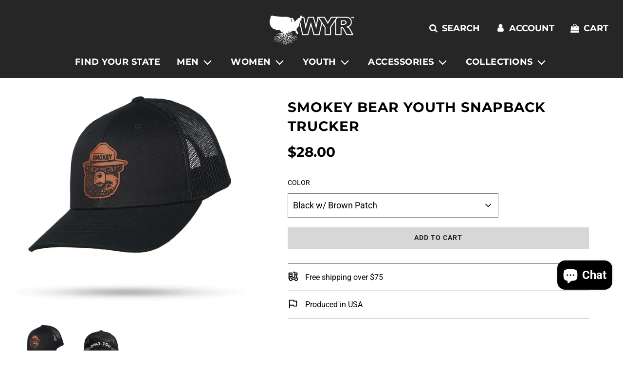

--- FILE ---
content_type: text/html; charset=utf-8
request_url: https://wearyourroots.com/products/smokey-bear-youth-snapback-trucker
body_size: 69377
content:
<!doctype html>
<html class="no-js" lang="en">
<head>
<script>
window.KiwiSizing = window.KiwiSizing === undefined ? {} : window.KiwiSizing;
KiwiSizing.shop = "rhythm-n-roots.myshopify.com";


KiwiSizing.data = {
  collections: "63874367535,9660489,431542501692,499261866300,31403606063,260870832175",
  tags: "Smoke,Smokey,Smokey Bear,Smokey Hat,Smokey Patch,Smokey the Bear,Vintage Smokey",
  product: "8040693891388",
  vendor: "WYR",
  type: "Richardson 112 Youth Snapback",
  title: "Smokey Bear Youth SnapBack Trucker",
  images: ["\/\/wearyourroots.com\/cdn\/shop\/products\/smokey-bear-youth-snapback-trucker-852311.jpg?v=1707407935","\/\/wearyourroots.com\/cdn\/shop\/products\/smokey-bear-youth-snapback-trucker-654005.jpg?v=1707345238"],
  options: [{"name":"Color","position":1,"values":["Black w\/ Brown Patch"]}],
  variants: [{"id":44115741245756,"title":"Black w\/ Brown Patch","option1":"Black w\/ Brown Patch","option2":null,"option3":null,"sku":"112Y_Black_SmkyBrwn","requires_shipping":true,"taxable":true,"featured_image":{"id":45119255445820,"product_id":8040693891388,"position":1,"created_at":"2024-02-08T08:58:55-07:00","updated_at":"2024-02-08T08:58:55-07:00","alt":"Smokey Bear Youth SnapBack Trucker - WYR","width":1100,"height":1100,"src":"\/\/wearyourroots.com\/cdn\/shop\/products\/smokey-bear-youth-snapback-trucker-852311.jpg?v=1707407935","variant_ids":[44115741245756]},"available":true,"name":"Smokey Bear Youth SnapBack Trucker - Black w\/ Brown Patch","public_title":"Black w\/ Brown Patch","options":["Black w\/ Brown Patch"],"price":2800,"weight":0,"compare_at_price":0,"inventory_quantity":13,"inventory_management":"shopify","inventory_policy":"deny","barcode":"","featured_media":{"alt":"Smokey Bear Youth SnapBack Trucker - WYR","id":37727327355196,"position":1,"preview_image":{"aspect_ratio":1.0,"height":1100,"width":1100,"src":"\/\/wearyourroots.com\/cdn\/shop\/products\/smokey-bear-youth-snapback-trucker-852311.jpg?v=1707407935"}},"requires_selling_plan":false,"selling_plan_allocations":[]}],
};

</script>

  <meta name="google-site-verification" content="kiaxX9Pa0-1b7I7ogZXO99Lk5D1FNZ6wHQ8HUSdT3RU" />
  <meta name="google-site-verification" content="BQeJhlehkRXZDfgN83ATDH3q7wSScJCRsQYACdO0GF4" />
  
  <!-- Google tag (gtag.js) -->
<script async data-src="https://www.googletagmanager.com/gtag/js?id=AW-1008817690"></script>
<script>
  window.dataLayer = window.dataLayer || [];
  function gtag(){dataLayer.push(arguments);}
  gtag('js', new Date());

  gtag('config', 'AW-1008817690');
</script>
  
<script>

    (function(w,d,t,r,u)
    {
        var f,n,i;
        w[u]=w[u]||[],f=function()
        {
            var o={ti:"97057131", tm:"shpfy_ui", enableAutoSpaTracking: true};
            o.q=w[u],w[u]=new UET(o),w[u].push("pageLoad")
        },
        n=d.createElement(t),n.src=r,n.async=1,n.onload=n.onreadystatechange=function()
        {
            var s=this.readyState;
            s&&s!=="loaded"&&s!=="complete"||(f(),n.onload=n.onreadystatechange=null)
        },
        i=d.getElementsByTagName(t)[0],i.parentNode.insertBefore(n,i)
    })
    (window,document,"script","//bat.bing.com/bat.js","uetq");
  
</script>
  
  
  <!-- Basic page needs ================================================== -->
  <meta charset="utf-8"><meta http-equiv="X-UA-Compatible" content="IE=edge">

  <link rel="preconnect" href="https://cdn.shopify.com" crossorigin><link rel="preconnect" href="https://fonts.shopifycdn.com" crossorigin><link rel="preload" href="//wearyourroots.com/cdn/shop/t/42/assets/theme.min.css?v=141228639033207431581713770897" as="style" />
  <link rel="preload" href="//wearyourroots.com/cdn/shop/t/42/assets/font-awesome.min.css?v=67234577834381952701713770897" as="style" onload="this.onload=null;this.rel='stylesheet'"/>
  <link rel="preload" href="//wearyourroots.com/cdn/shop/t/42/assets/swiper.min.css?v=88091268259482038431713770897" as="style" onload="this.onload=null;this.rel='stylesheet'"/>
  <link rel="preload" href="//wearyourroots.com/cdn/shop/t/42/assets/custom.css?v=102493421877365237651713770897" as="style" onload="this.onload=null;this.rel='stylesheet'"/>

  
  	<link rel="preload" href="//wearyourroots.com/cdn/shop/t/42/assets/animate.min.css?v=68297775102622399721713770897" as="style" onload="this.onload=null;this.rel='stylesheet'"/>
  

  

  
<link rel="preload" as="font" href="//wearyourroots.com/cdn/fonts/montserrat/montserrat_n7.3c434e22befd5c18a6b4afadb1e3d77c128c7939.woff2" type="font/woff2" crossorigin><link rel="preload" as="font" href="//wearyourroots.com/cdn/fonts/roboto/roboto_n4.2019d890f07b1852f56ce63ba45b2db45d852cba.woff2" type="font/woff2" crossorigin><link rel="preload" as="font" href="//wearyourroots.com/cdn/fonts/montserrat/montserrat_n7.3c434e22befd5c18a6b4afadb1e3d77c128c7939.woff2" type="font/woff2" crossorigin><!-- Title and description ================================================== -->
  <title>
    Smokey Bear Youth SnapBack Trucker &ndash; WYR
  </title>

  
    <meta name="description" content="The youth Smokey Bear hat is the perfect way for your little one to show their love for the outdoors while spreading awareness. Build: 60/40 Cotton/polyester 100% Polyester mesh back Structured, six-panel, mid-profile Pre-curved, contrast stitch visor Adjustable snapback closure   All Forest Service products are offici">
  

  <!-- Helpers ================================================== -->
  <!-- /snippets/social-meta-tags.liquid -->


<meta property="og:site_name" content="WYR">
<meta property="og:url" content="https://wearyourroots.com/products/smokey-bear-youth-snapback-trucker">
<meta property="og:title" content="Smokey Bear Youth SnapBack Trucker">
<meta property="og:type" content="product">
<meta property="og:description" content="The youth Smokey Bear hat is the perfect way for your little one to show their love for the outdoors while spreading awareness. Build: 60/40 Cotton/polyester 100% Polyester mesh back Structured, six-panel, mid-profile Pre-curved, contrast stitch visor Adjustable snapback closure   All Forest Service products are offici">

  <meta property="og:price:amount" content="28.00">
  <meta property="og:price:currency" content="USD">

<meta property="og:image" content="http://wearyourroots.com/cdn/shop/products/smokey-bear-youth-snapback-trucker-852311_1200x1200.jpg?v=1707407935"><meta property="og:image" content="http://wearyourroots.com/cdn/shop/products/smokey-bear-youth-snapback-trucker-654005_1200x1200.jpg?v=1707345238">
<meta property="og:image:alt" content="Smokey Bear Youth SnapBack Trucker - WYR"><meta property="og:image:alt" content="Smokey Bear Youth SnapBack Trucker - Hats">
<meta property="og:image:secure_url" content="https://wearyourroots.com/cdn/shop/products/smokey-bear-youth-snapback-trucker-852311_1200x1200.jpg?v=1707407935"><meta property="og:image:secure_url" content="https://wearyourroots.com/cdn/shop/products/smokey-bear-youth-snapback-trucker-654005_1200x1200.jpg?v=1707345238">


<meta name="twitter:card" content="summary_large_image">
<meta name="twitter:title" content="Smokey Bear Youth SnapBack Trucker">
<meta name="twitter:description" content="The youth Smokey Bear hat is the perfect way for your little one to show their love for the outdoors while spreading awareness. Build: 60/40 Cotton/polyester 100% Polyester mesh back Structured, six-panel, mid-profile Pre-curved, contrast stitch visor Adjustable snapback closure   All Forest Service products are offici">
<script type="text/javascript">const observer = new MutationObserver(e => { e.forEach(({ addedNodes: e }) => { e.forEach(e => { 1 === e.nodeType && "SCRIPT" === e.tagName && (e.innerHTML.includes("asyncLoad") && (e.innerHTML = e.innerHTML.replace("if(window.attachEvent)", "document.addEventListener('asyncLazyLoad',function(event){asyncLoad();});if(window.attachEvent)").replaceAll(", asyncLoad", ", function(){}")), e.innerHTML.includes("PreviewBarInjector") && (e.innerHTML = e.innerHTML.replace("DOMContentLoaded", "asyncLazyLoad")), (e.className == 'analytics') && (e.type = 'text/lazyload'),(e.src.includes("assets/storefront/features")||e.src.includes("assets/shopify_pay")||e.src.includes("connect.facebook.net"))&&(e.setAttribute("data-src", e.src), e.removeAttribute("src")))})})});observer.observe(document.documentElement,{childList:!0,subtree:!0})</script>

<script src="//cdn.shopify.com/s/files/1/0603/7530/2276/t/1/assets/options_selection.js" type="text/javascript"></script>




<script src="//cdn.shopify.com/s/files/1/0603/7530/2276/t/1/assets/globos_checkout_mobile.js" type="text/javascript"></script>

  <link rel="canonical" href="https://wearyourroots.com/products/smokey-bear-youth-snapback-trucker"/>
  <meta name="viewport" content="width=device-width, initial-scale=1, shrink-to-fit=no">
  <meta name="theme-color" content="#333333">

  <!-- CSS ================================================== -->
  <style>
/*============================================================================
  #Typography
==============================================================================*/





@font-face {
  font-family: Montserrat;
  font-weight: 700;
  font-style: normal;
  font-display: swap;
  src: url("//wearyourroots.com/cdn/fonts/montserrat/montserrat_n7.3c434e22befd5c18a6b4afadb1e3d77c128c7939.woff2") format("woff2"),
       url("//wearyourroots.com/cdn/fonts/montserrat/montserrat_n7.5d9fa6e2cae713c8fb539a9876489d86207fe957.woff") format("woff");
}

@font-face {
  font-family: Roboto;
  font-weight: 400;
  font-style: normal;
  font-display: swap;
  src: url("//wearyourroots.com/cdn/fonts/roboto/roboto_n4.2019d890f07b1852f56ce63ba45b2db45d852cba.woff2") format("woff2"),
       url("//wearyourroots.com/cdn/fonts/roboto/roboto_n4.238690e0007583582327135619c5f7971652fa9d.woff") format("woff");
}

@font-face {
  font-family: Montserrat;
  font-weight: 700;
  font-style: normal;
  font-display: swap;
  src: url("//wearyourroots.com/cdn/fonts/montserrat/montserrat_n7.3c434e22befd5c18a6b4afadb1e3d77c128c7939.woff2") format("woff2"),
       url("//wearyourroots.com/cdn/fonts/montserrat/montserrat_n7.5d9fa6e2cae713c8fb539a9876489d86207fe957.woff") format("woff");
}


  @font-face {
  font-family: Montserrat;
  font-weight: 900;
  font-style: normal;
  font-display: swap;
  src: url("//wearyourroots.com/cdn/fonts/montserrat/montserrat_n9.680ded1be351aa3bf3b3650ac5f6df485af8a07c.woff2") format("woff2"),
       url("//wearyourroots.com/cdn/fonts/montserrat/montserrat_n9.0cc5aaeff26ef35c23b69a061997d78c9697a382.woff") format("woff");
}




  @font-face {
  font-family: Roboto;
  font-weight: 700;
  font-style: normal;
  font-display: swap;
  src: url("//wearyourroots.com/cdn/fonts/roboto/roboto_n7.f38007a10afbbde8976c4056bfe890710d51dec2.woff2") format("woff2"),
       url("//wearyourroots.com/cdn/fonts/roboto/roboto_n7.94bfdd3e80c7be00e128703d245c207769d763f9.woff") format("woff");
}




  @font-face {
  font-family: Roboto;
  font-weight: 400;
  font-style: italic;
  font-display: swap;
  src: url("//wearyourroots.com/cdn/fonts/roboto/roboto_i4.57ce898ccda22ee84f49e6b57ae302250655e2d4.woff2") format("woff2"),
       url("//wearyourroots.com/cdn/fonts/roboto/roboto_i4.b21f3bd061cbcb83b824ae8c7671a82587b264bf.woff") format("woff");
}




  @font-face {
  font-family: Roboto;
  font-weight: 700;
  font-style: italic;
  font-display: swap;
  src: url("//wearyourroots.com/cdn/fonts/roboto/roboto_i7.7ccaf9410746f2c53340607c42c43f90a9005937.woff2") format("woff2"),
       url("//wearyourroots.com/cdn/fonts/roboto/roboto_i7.49ec21cdd7148292bffea74c62c0df6e93551516.woff") format("woff");
}



/*============================================================================
  #General Variables
==============================================================================*/

:root {

  --font-weight-normal: 400;
  --font-weight-bold: 700;
  --font-weight-header-bold: 900;

  --header-font-stack: Montserrat, sans-serif;
  --header-font-weight: 700;
  --header-font-style: normal;
  --header-text-size: 22;
  --header-text-size-px: 22px;

  --header-font-case: uppercase;
  --header-font-size: 18;
  --header-font-size-px: 18px;

  --heading-spacing: 1px;
  --heading-font-case: uppercase;
  --heading-font-stack: FontDrop;

  --body-font-stack: Roboto, sans-serif;
  --body-font-weight: 400;
  --body-font-style: normal;

  --navigation-font-stack: Montserrat, sans-serif;
  --navigation-font-weight: 700;
  --navigation-font-style: normal;

  --base-font-size-int: 16;
  --base-font-size: 16px;

  --body-font-size-12-to-em: 0.75em;
  --body-font-size-14-to-em: 0.88em;
  --body-font-size-16-to-em: 1.0em;
  --body-font-size-18-to-em: 1.13em;
  --body-font-size-20-to-em: 1.25em;
  --body-font-size-22-to-em: 1.38em;
  --body-font-size-24-to-em: 1.5em;
  --body-font-size-28-to-em: 1.75em;
  --body-font-size-36-to-em: 2.25em;

  --sale-badge-color: #919191;
  --sold-out-badge-color: #242424;
  --badge-font-color: #ffffff;

  --primary-btn-text-color: #ffffff;
  --primary-btn-bg-color: #242424;
  --primary-btn-bg-color-lighten50: #a4a4a4;
  --primary-btn-bg-color-opacity50: rgba(36, 36, 36, 0.5);
  --primary-btn-bg-hover-color: #d7d7d7;
  --primary-btn-text-hover-color: #242424;

  --button-text-case: uppercase;
  --button-font-size: 14;
  --button-font-size-px: 14px;

  --secondary-btn-text-color: #242424;
  --secondary-btn-bg-color: #d7d7d7;
  --secondary-btn-bg-color-lighten: #ffffff;
  --secondary-btn-bg-hover-color: #242424;
  --secondary-btn-bg-text-hover-color: #ffffff;

  

  
    --alt-btn-font-style: normal;
    --alt-btn-font-weight: 700;
    

  --text-color: #000000;
  --text-color-lighten5: #0d0d0d;
  --text-color-lighten70: #b3b3b3;
  --text-color-transparent05: rgba(0, 0, 0, 0.05);
  --text-color-transparent15: rgba(0, 0, 0, 0.15);
  --text-color-transparent5: rgba(0, 0, 0, 0.5);
  --text-color-transparent6: rgba(0, 0, 0, 0.6);
  --text-color-transparent7: rgba(0, 0, 0, 0.7);
  --text-color-transparent8: rgba(0, 0, 0, 0.8);

  --product-page-font-size: 28;
  --product-page-font-size-px: 28px;
  --product-page-text-spacing: 1px;
  --product-page-font-case: uppercase;

  
  --product-page-font-weight: 700;
  

  --link-color: #333333;
  --on-sale-color: #919191;

  --body-color: #ffffff;
  --body-color-darken10: #e6e6e6;
  --body-color-transparent00: rgba(255, 255, 255, 0);
  --body-color-transparent90: rgba(255, 255, 255, 0.9);

  --body-secondary-color: #ffffff;
  --body-secondary-color-transparent00: rgba(255, 255, 255, 0);
  --body-secondary-color-darken05: #f2f2f2;

  --color-primary-background: #ffffff;
  --color-primary-background-rgb: 255, 255, 255;
  --color-secondary-background: #ffffff;

  --cart-background-color: #a7a7a7;

  --border-color: rgba(0, 0, 0, 0.5);
  --border-color-darken10: #000000;

  --header-color: #262626;
  --header-color-darken5: #191919;
  --header-color-lighten5: #333333;

  --header-border-color: #ffffff;

  --announcement-text-size: 15px;
  --announcement-text-spacing: 1px;
  --announcement-text-case: uppercase;

  
      --announcement-font-style: normal;
      --announcement-font-weight: 700;
    

  --logo-font-size: 18px;

  --overlay-header-text-color: #ffffff;
  --nav-text-color: #ffffff;
  --nav-text-hover: #595959;

  --color-scheme-light-background: #f8f8f8;
  --color-scheme-light-background-lighten5: #ffffff;
  --color-scheme-light-text: #414141;
  --color-scheme-light-text-transparent60: rgba(65, 65, 65, 0.6);

  --color-scheme-feature-background: #717171;
  --color-scheme-feature-background-lighten5: #7e7e7e;
  --color-scheme-feature-text: #ffffff;
  --color-scheme-feature-text-transparent60: rgba(255, 255, 255, 0.6);

  --homepage-sections-accent-secondary-color-transparent60: rgba(255, 255, 255, 0.6);

  --color-scheme-dark-background: #242424;
  --color-scheme-dark-text: #ffffff;
  --color-scheme-dark-text-transparent60: rgba(255, 255, 255, 0.6);

  --filter-bg-color: rgba(0, 0, 0, 0.1);

  --color-footer-bg: #d7d7d7;
  --color-footer-bg-darken5: #cacaca;
  --color-footer-text: #414141;
  --color-footer-text-darken10: #272727;
  --color-footer-border: rgba(65, 65, 65, 0.1);

  --popup-text-color: #242424;
  --popup-text-color-lighten10: #3e3e3e;
  --popup-bg-color: #efefef;

  --menu-drawer-color: #ffffff;
  --menu-drawer-color-darken5: #f2f2f2;
  --menu-drawer-text-color: #242424;
  --menu-drawer-border-color: rgba(36, 36, 36, 0.1);
  --menu-drawer-text-hover-color: #9f9f9f;

  --cart-drawer-color: #f3f3f3;
  --cart-drawer-text-color: #242424;
  --cart-drawer-text-color-lighten10: #3e3e3e;
  --cart-drawer-border-color: rgba(36, 36, 36, 0.5);

  --fancybox-overlay: url('//wearyourroots.com/cdn/shop/t/42/assets/fancybox_overlay.png?v=64412304487866021871713770897');

  /* Shop Pay Installments variables */
  --color-body: #ffffff;
  --color-bg: #ffffff;
}
</style>

  <style data-shopify>
    *,
    *::before,
    *::after {
      box-sizing: inherit;
    }

    html {
      box-sizing: border-box;
      background-color: var(--body-color);
      height: 100%;
      margin: 0;
    }

    body {
      background-color: var(--body-color);
      min-height: 100%;
      margin: 0;
      display: grid;
      grid-template-rows: auto auto 1fr auto;
      grid-template-columns: 100%;
    }

    .sr-only {
      position: absolute;
      width: 1px;
      height: 1px;
      padding: 0;
      margin: -1px;
      overflow: hidden;
      clip: rect(0, 0, 0, 0);
      border: 0;
    }

    .sr-only-focusable:active, .sr-only-focusable:focus {
      position: static;
      width: auto;
      height: auto;
      margin: 0;
      overflow: visible;
      clip: auto;
    }
  </style>

  <!-- Header hook for plugins ================================================== --><script>window.performance && window.performance.mark && window.performance.mark('shopify.content_for_header.start');</script><meta name="google-site-verification" content="3LttUfl58eFkTfriH37cJ2OnzJhuNxa3mA609OY-W8o">
<meta id="shopify-digital-wallet" name="shopify-digital-wallet" content="/2121382/digital_wallets/dialog">
<meta name="shopify-checkout-api-token" content="23fe3cf22ae0af1e8331a26c64e5b10f">
<meta id="in-context-paypal-metadata" data-shop-id="2121382" data-venmo-supported="false" data-environment="production" data-locale="en_US" data-paypal-v4="true" data-currency="USD">
<link rel="alternate" type="application/json+oembed" href="https://wearyourroots.com/products/smokey-bear-youth-snapback-trucker.oembed">
<script async="async" src="/checkouts/internal/preloads.js?locale=en-US"></script>
<link rel="preconnect" href="https://shop.app" crossorigin="anonymous">
<script async="async" src="https://shop.app/checkouts/internal/preloads.js?locale=en-US&shop_id=2121382" crossorigin="anonymous"></script>
<script id="apple-pay-shop-capabilities" type="application/json">{"shopId":2121382,"countryCode":"US","currencyCode":"USD","merchantCapabilities":["supports3DS"],"merchantId":"gid:\/\/shopify\/Shop\/2121382","merchantName":"WYR","requiredBillingContactFields":["postalAddress","email","phone"],"requiredShippingContactFields":["postalAddress","email","phone"],"shippingType":"shipping","supportedNetworks":["visa","masterCard","amex","discover","elo","jcb"],"total":{"type":"pending","label":"WYR","amount":"1.00"},"shopifyPaymentsEnabled":true,"supportsSubscriptions":true}</script>
<script id="shopify-features" type="application/json">{"accessToken":"23fe3cf22ae0af1e8331a26c64e5b10f","betas":["rich-media-storefront-analytics"],"domain":"wearyourroots.com","predictiveSearch":true,"shopId":2121382,"locale":"en"}</script>
<script>var Shopify = Shopify || {};
Shopify.shop = "rhythm-n-roots.myshopify.com";
Shopify.locale = "en";
Shopify.currency = {"active":"USD","rate":"1.0"};
Shopify.country = "US";
Shopify.theme = {"name":"Flow | SC PO | 22 Apr 2024","id":167865549116,"schema_name":"Flow","schema_version":"31.0.6","theme_store_id":801,"role":"main"};
Shopify.theme.handle = "null";
Shopify.theme.style = {"id":null,"handle":null};
Shopify.cdnHost = "wearyourroots.com/cdn";
Shopify.routes = Shopify.routes || {};
Shopify.routes.root = "/";</script>
<script type="module">!function(o){(o.Shopify=o.Shopify||{}).modules=!0}(window);</script>
<script>!function(o){function n(){var o=[];function n(){o.push(Array.prototype.slice.apply(arguments))}return n.q=o,n}var t=o.Shopify=o.Shopify||{};t.loadFeatures=n(),t.autoloadFeatures=n()}(window);</script>
<script>
  window.ShopifyPay = window.ShopifyPay || {};
  window.ShopifyPay.apiHost = "shop.app\/pay";
  window.ShopifyPay.redirectState = null;
</script>
<script id="shop-js-analytics" type="application/json">{"pageType":"product"}</script>
<script defer="defer" async type="module" src="//wearyourroots.com/cdn/shopifycloud/shop-js/modules/v2/client.init-shop-cart-sync_C5BV16lS.en.esm.js"></script>
<script defer="defer" async type="module" src="//wearyourroots.com/cdn/shopifycloud/shop-js/modules/v2/chunk.common_CygWptCX.esm.js"></script>
<script type="module">
  await import("//wearyourroots.com/cdn/shopifycloud/shop-js/modules/v2/client.init-shop-cart-sync_C5BV16lS.en.esm.js");
await import("//wearyourroots.com/cdn/shopifycloud/shop-js/modules/v2/chunk.common_CygWptCX.esm.js");

  window.Shopify.SignInWithShop?.initShopCartSync?.({"fedCMEnabled":true,"windoidEnabled":true});

</script>
<script defer="defer" async type="module" src="//wearyourroots.com/cdn/shopifycloud/shop-js/modules/v2/client.payment-terms_CZxnsJam.en.esm.js"></script>
<script defer="defer" async type="module" src="//wearyourroots.com/cdn/shopifycloud/shop-js/modules/v2/chunk.common_CygWptCX.esm.js"></script>
<script defer="defer" async type="module" src="//wearyourroots.com/cdn/shopifycloud/shop-js/modules/v2/chunk.modal_D71HUcav.esm.js"></script>
<script type="module">
  await import("//wearyourroots.com/cdn/shopifycloud/shop-js/modules/v2/client.payment-terms_CZxnsJam.en.esm.js");
await import("//wearyourroots.com/cdn/shopifycloud/shop-js/modules/v2/chunk.common_CygWptCX.esm.js");
await import("//wearyourroots.com/cdn/shopifycloud/shop-js/modules/v2/chunk.modal_D71HUcav.esm.js");

  
</script>
<script>
  window.Shopify = window.Shopify || {};
  if (!window.Shopify.featureAssets) window.Shopify.featureAssets = {};
  window.Shopify.featureAssets['shop-js'] = {"shop-cart-sync":["modules/v2/client.shop-cart-sync_ZFArdW7E.en.esm.js","modules/v2/chunk.common_CygWptCX.esm.js"],"init-fed-cm":["modules/v2/client.init-fed-cm_CmiC4vf6.en.esm.js","modules/v2/chunk.common_CygWptCX.esm.js"],"shop-button":["modules/v2/client.shop-button_tlx5R9nI.en.esm.js","modules/v2/chunk.common_CygWptCX.esm.js"],"shop-cash-offers":["modules/v2/client.shop-cash-offers_DOA2yAJr.en.esm.js","modules/v2/chunk.common_CygWptCX.esm.js","modules/v2/chunk.modal_D71HUcav.esm.js"],"init-windoid":["modules/v2/client.init-windoid_sURxWdc1.en.esm.js","modules/v2/chunk.common_CygWptCX.esm.js"],"shop-toast-manager":["modules/v2/client.shop-toast-manager_ClPi3nE9.en.esm.js","modules/v2/chunk.common_CygWptCX.esm.js"],"init-shop-email-lookup-coordinator":["modules/v2/client.init-shop-email-lookup-coordinator_B8hsDcYM.en.esm.js","modules/v2/chunk.common_CygWptCX.esm.js"],"init-shop-cart-sync":["modules/v2/client.init-shop-cart-sync_C5BV16lS.en.esm.js","modules/v2/chunk.common_CygWptCX.esm.js"],"avatar":["modules/v2/client.avatar_BTnouDA3.en.esm.js"],"pay-button":["modules/v2/client.pay-button_FdsNuTd3.en.esm.js","modules/v2/chunk.common_CygWptCX.esm.js"],"init-customer-accounts":["modules/v2/client.init-customer-accounts_DxDtT_ad.en.esm.js","modules/v2/client.shop-login-button_C5VAVYt1.en.esm.js","modules/v2/chunk.common_CygWptCX.esm.js","modules/v2/chunk.modal_D71HUcav.esm.js"],"init-shop-for-new-customer-accounts":["modules/v2/client.init-shop-for-new-customer-accounts_ChsxoAhi.en.esm.js","modules/v2/client.shop-login-button_C5VAVYt1.en.esm.js","modules/v2/chunk.common_CygWptCX.esm.js","modules/v2/chunk.modal_D71HUcav.esm.js"],"shop-login-button":["modules/v2/client.shop-login-button_C5VAVYt1.en.esm.js","modules/v2/chunk.common_CygWptCX.esm.js","modules/v2/chunk.modal_D71HUcav.esm.js"],"init-customer-accounts-sign-up":["modules/v2/client.init-customer-accounts-sign-up_CPSyQ0Tj.en.esm.js","modules/v2/client.shop-login-button_C5VAVYt1.en.esm.js","modules/v2/chunk.common_CygWptCX.esm.js","modules/v2/chunk.modal_D71HUcav.esm.js"],"shop-follow-button":["modules/v2/client.shop-follow-button_Cva4Ekp9.en.esm.js","modules/v2/chunk.common_CygWptCX.esm.js","modules/v2/chunk.modal_D71HUcav.esm.js"],"checkout-modal":["modules/v2/client.checkout-modal_BPM8l0SH.en.esm.js","modules/v2/chunk.common_CygWptCX.esm.js","modules/v2/chunk.modal_D71HUcav.esm.js"],"lead-capture":["modules/v2/client.lead-capture_Bi8yE_yS.en.esm.js","modules/v2/chunk.common_CygWptCX.esm.js","modules/v2/chunk.modal_D71HUcav.esm.js"],"shop-login":["modules/v2/client.shop-login_D6lNrXab.en.esm.js","modules/v2/chunk.common_CygWptCX.esm.js","modules/v2/chunk.modal_D71HUcav.esm.js"],"payment-terms":["modules/v2/client.payment-terms_CZxnsJam.en.esm.js","modules/v2/chunk.common_CygWptCX.esm.js","modules/v2/chunk.modal_D71HUcav.esm.js"]};
</script>
<script>(function() {
  var isLoaded = false;
  function asyncLoad() {
    if (isLoaded) return;
    isLoaded = true;
    var urls = ["\/\/cdn.ywxi.net\/js\/partner-shopify.js?shop=rhythm-n-roots.myshopify.com","https:\/\/cdn.nfcube.com\/instafeed-596751e2390547622bc7128222fd3f36.js?shop=rhythm-n-roots.myshopify.com","https:\/\/app.kiwisizing.com\/web\/js\/dist\/kiwiSizing\/plugin\/SizingPlugin.prod.js?v=330\u0026shop=rhythm-n-roots.myshopify.com","https:\/\/d1639lhkj5l89m.cloudfront.net\/js\/storefront\/uppromote.js?shop=rhythm-n-roots.myshopify.com","https:\/\/static.klaviyo.com\/onsite\/js\/klaviyo.js?company_id=SrjHan\u0026shop=rhythm-n-roots.myshopify.com","https:\/\/cdn.hextom.com\/js\/quickannouncementbar.js?shop=rhythm-n-roots.myshopify.com","https:\/\/cdn.attn.tv\/wearyourroots\/dtag.js?shop=rhythm-n-roots.myshopify.com"];
    for (var i = 0; i < urls.length; i++) {
      var s = document.createElement('script');
      s.type = 'text/javascript';
      s.async = true;
      s.src = urls[i];
      var x = document.getElementsByTagName('script')[0];
      x.parentNode.insertBefore(s, x);
    }
  };
  if(window.attachEvent) {
    window.attachEvent('onload', asyncLoad);
  } else {
    window.addEventListener('load', asyncLoad, false);
  }
})();</script>
<script id="__st">var __st={"a":2121382,"offset":-25200,"reqid":"d257c241-e8ea-47e2-a114-d12432454871-1768784700","pageurl":"wearyourroots.com\/products\/smokey-bear-youth-snapback-trucker","u":"b977310d559c","p":"product","rtyp":"product","rid":8040693891388};</script>
<script>window.ShopifyPaypalV4VisibilityTracking = true;</script>
<script id="captcha-bootstrap">!function(){'use strict';const t='contact',e='account',n='new_comment',o=[[t,t],['blogs',n],['comments',n],[t,'customer']],c=[[e,'customer_login'],[e,'guest_login'],[e,'recover_customer_password'],[e,'create_customer']],r=t=>t.map((([t,e])=>`form[action*='/${t}']:not([data-nocaptcha='true']) input[name='form_type'][value='${e}']`)).join(','),a=t=>()=>t?[...document.querySelectorAll(t)].map((t=>t.form)):[];function s(){const t=[...o],e=r(t);return a(e)}const i='password',u='form_key',d=['recaptcha-v3-token','g-recaptcha-response','h-captcha-response',i],f=()=>{try{return window.sessionStorage}catch{return}},m='__shopify_v',_=t=>t.elements[u];function p(t,e,n=!1){try{const o=window.sessionStorage,c=JSON.parse(o.getItem(e)),{data:r}=function(t){const{data:e,action:n}=t;return t[m]||n?{data:e,action:n}:{data:t,action:n}}(c);for(const[e,n]of Object.entries(r))t.elements[e]&&(t.elements[e].value=n);n&&o.removeItem(e)}catch(o){console.error('form repopulation failed',{error:o})}}const l='form_type',E='cptcha';function T(t){t.dataset[E]=!0}const w=window,h=w.document,L='Shopify',v='ce_forms',y='captcha';let A=!1;((t,e)=>{const n=(g='f06e6c50-85a8-45c8-87d0-21a2b65856fe',I='https://cdn.shopify.com/shopifycloud/storefront-forms-hcaptcha/ce_storefront_forms_captcha_hcaptcha.v1.5.2.iife.js',D={infoText:'Protected by hCaptcha',privacyText:'Privacy',termsText:'Terms'},(t,e,n)=>{const o=w[L][v],c=o.bindForm;if(c)return c(t,g,e,D).then(n);var r;o.q.push([[t,g,e,D],n]),r=I,A||(h.body.append(Object.assign(h.createElement('script'),{id:'captcha-provider',async:!0,src:r})),A=!0)});var g,I,D;w[L]=w[L]||{},w[L][v]=w[L][v]||{},w[L][v].q=[],w[L][y]=w[L][y]||{},w[L][y].protect=function(t,e){n(t,void 0,e),T(t)},Object.freeze(w[L][y]),function(t,e,n,w,h,L){const[v,y,A,g]=function(t,e,n){const i=e?o:[],u=t?c:[],d=[...i,...u],f=r(d),m=r(i),_=r(d.filter((([t,e])=>n.includes(e))));return[a(f),a(m),a(_),s()]}(w,h,L),I=t=>{const e=t.target;return e instanceof HTMLFormElement?e:e&&e.form},D=t=>v().includes(t);t.addEventListener('submit',(t=>{const e=I(t);if(!e)return;const n=D(e)&&!e.dataset.hcaptchaBound&&!e.dataset.recaptchaBound,o=_(e),c=g().includes(e)&&(!o||!o.value);(n||c)&&t.preventDefault(),c&&!n&&(function(t){try{if(!f())return;!function(t){const e=f();if(!e)return;const n=_(t);if(!n)return;const o=n.value;o&&e.removeItem(o)}(t);const e=Array.from(Array(32),(()=>Math.random().toString(36)[2])).join('');!function(t,e){_(t)||t.append(Object.assign(document.createElement('input'),{type:'hidden',name:u})),t.elements[u].value=e}(t,e),function(t,e){const n=f();if(!n)return;const o=[...t.querySelectorAll(`input[type='${i}']`)].map((({name:t})=>t)),c=[...d,...o],r={};for(const[a,s]of new FormData(t).entries())c.includes(a)||(r[a]=s);n.setItem(e,JSON.stringify({[m]:1,action:t.action,data:r}))}(t,e)}catch(e){console.error('failed to persist form',e)}}(e),e.submit())}));const S=(t,e)=>{t&&!t.dataset[E]&&(n(t,e.some((e=>e===t))),T(t))};for(const o of['focusin','change'])t.addEventListener(o,(t=>{const e=I(t);D(e)&&S(e,y())}));const B=e.get('form_key'),M=e.get(l),P=B&&M;t.addEventListener('DOMContentLoaded',(()=>{const t=y();if(P)for(const e of t)e.elements[l].value===M&&p(e,B);[...new Set([...A(),...v().filter((t=>'true'===t.dataset.shopifyCaptcha))])].forEach((e=>S(e,t)))}))}(h,new URLSearchParams(w.location.search),n,t,e,['guest_login'])})(!0,!0)}();</script>
<script integrity="sha256-4kQ18oKyAcykRKYeNunJcIwy7WH5gtpwJnB7kiuLZ1E=" data-source-attribution="shopify.loadfeatures" defer="defer" src="//wearyourroots.com/cdn/shopifycloud/storefront/assets/storefront/load_feature-a0a9edcb.js" crossorigin="anonymous"></script>
<script crossorigin="anonymous" defer="defer" src="//wearyourroots.com/cdn/shopifycloud/storefront/assets/shopify_pay/storefront-65b4c6d7.js?v=20250812"></script>
<script data-source-attribution="shopify.dynamic_checkout.dynamic.init">var Shopify=Shopify||{};Shopify.PaymentButton=Shopify.PaymentButton||{isStorefrontPortableWallets:!0,init:function(){window.Shopify.PaymentButton.init=function(){};var t=document.createElement("script");t.src="https://wearyourroots.com/cdn/shopifycloud/portable-wallets/latest/portable-wallets.en.js",t.type="module",document.head.appendChild(t)}};
</script>
<script data-source-attribution="shopify.dynamic_checkout.buyer_consent">
  function portableWalletsHideBuyerConsent(e){var t=document.getElementById("shopify-buyer-consent"),n=document.getElementById("shopify-subscription-policy-button");t&&n&&(t.classList.add("hidden"),t.setAttribute("aria-hidden","true"),n.removeEventListener("click",e))}function portableWalletsShowBuyerConsent(e){var t=document.getElementById("shopify-buyer-consent"),n=document.getElementById("shopify-subscription-policy-button");t&&n&&(t.classList.remove("hidden"),t.removeAttribute("aria-hidden"),n.addEventListener("click",e))}window.Shopify?.PaymentButton&&(window.Shopify.PaymentButton.hideBuyerConsent=portableWalletsHideBuyerConsent,window.Shopify.PaymentButton.showBuyerConsent=portableWalletsShowBuyerConsent);
</script>
<script>
  function portableWalletsCleanup(e){e&&e.src&&console.error("Failed to load portable wallets script "+e.src);var t=document.querySelectorAll("shopify-accelerated-checkout .shopify-payment-button__skeleton, shopify-accelerated-checkout-cart .wallet-cart-button__skeleton"),e=document.getElementById("shopify-buyer-consent");for(let e=0;e<t.length;e++)t[e].remove();e&&e.remove()}function portableWalletsNotLoadedAsModule(e){e instanceof ErrorEvent&&"string"==typeof e.message&&e.message.includes("import.meta")&&"string"==typeof e.filename&&e.filename.includes("portable-wallets")&&(window.removeEventListener("error",portableWalletsNotLoadedAsModule),window.Shopify.PaymentButton.failedToLoad=e,"loading"===document.readyState?document.addEventListener("DOMContentLoaded",window.Shopify.PaymentButton.init):window.Shopify.PaymentButton.init())}window.addEventListener("error",portableWalletsNotLoadedAsModule);
</script>

<script type="module" src="https://wearyourroots.com/cdn/shopifycloud/portable-wallets/latest/portable-wallets.en.js" onError="portableWalletsCleanup(this)" crossorigin="anonymous"></script>
<script nomodule>
  document.addEventListener("DOMContentLoaded", portableWalletsCleanup);
</script>

<link id="shopify-accelerated-checkout-styles" rel="stylesheet" media="screen" href="https://wearyourroots.com/cdn/shopifycloud/portable-wallets/latest/accelerated-checkout-backwards-compat.css" crossorigin="anonymous">
<style id="shopify-accelerated-checkout-cart">
        #shopify-buyer-consent {
  margin-top: 1em;
  display: inline-block;
  width: 100%;
}

#shopify-buyer-consent.hidden {
  display: none;
}

#shopify-subscription-policy-button {
  background: none;
  border: none;
  padding: 0;
  text-decoration: underline;
  font-size: inherit;
  cursor: pointer;
}

#shopify-subscription-policy-button::before {
  box-shadow: none;
}

      </style>

<script>window.performance && window.performance.mark && window.performance.mark('shopify.content_for_header.end');</script>

  

  <script>document.documentElement.className = document.documentElement.className.replace('no-js', 'js');</script>



<script>
  document.addEventListener("DOMContentLoaded", function(event) {
    const style = document.getElementById('wsg-custom-style');
    if (typeof window.isWsgCustomer != "undefined" && isWsgCustomer) {
      style.innerHTML = `
        ${style.innerHTML}
        /* A friend of hideWsg - this will _show_ only for wsg customers. Add class to an element to use */
        .showWsg {
          display: unset;
        }
        /* wholesale only CSS */
        .additional-checkout-buttons, .shopify-payment-button {
          display: none !important;
        }
        .wsg-proxy-container select {
          background-color: 
          ${
            document.querySelector('input').style.backgroundColor
            ? document.querySelector('input').style.backgroundColor
            : 'white'
          } !important;
        }
        `;
    }

    if (
      typeof window.embedButtonBg !== undefined
      && typeof window.embedButtonText !== undefined
      && window.embedButtonBg !== window.embedButtonText
    ) {
      style.innerHTML = `
        ${style.innerHTML}
        .wsg-button-fix {
          background: ${embedButtonBg} !important;
          border-color: ${embedButtonBg} !important;
          color: ${embedButtonText} !important;
        }
        `;
    }

    //=========================
    //         CUSTOM JS
    //==========================
    if (document.querySelector(".wsg-proxy-container")) {
      initNodeObserver(wsgCustomJs);
    }
  })

  function wsgCustomJs() {
    //update button classes
    const button = document.querySelectorAll(".wsg-button-fix");
    let buttonClass = "xxButtonClassesHerexx";
    buttonClass = buttonClass.split(" ");
    for (let i = 0; i < button.length; i++) {
      button[i].classList.add(...buttonClass);
    }
    //wsgCustomJs window placeholder
    //update secondary btn color on proxy cart
    if(document.getElementById("wsg-checkout-one")) {
      const checkoutButton = document.getElementById("wsg-checkout-one");
      let wsgBtnColor = window.getComputedStyle(checkoutButton).backgroundColor;
      let wsgBtnBackground = "none";
      let wsgBtnBorder = "thin solid " + wsgBtnColor;
      let wsgBtnPadding = window.getComputedStyle(checkoutButton).padding;
      let spofBtn = document.querySelectorAll(".spof-btn");
      for (let i = 0; i < spofBtn.length; i++) {
        spofBtn[i].style.background = wsgBtnBackground;
        spofBtn[i].style.color = wsgBtnColor;
        spofBtn[i].style.border = wsgBtnBorder;
        spofBtn[i].style.padding = wsgBtnPadding;
      }
    }

    //update Quick Order Form label
    if (embedSPOFLabel) {
      document.querySelectorAll(".spof-btn").forEach(function(spofBtn) {
        spofBtn.removeAttribute("data-translation-selector");
        spofBtn.innerHTML = embedSPOFLabel;
      });
    }
  }

  function initNodeObserver(onChangeNodeCallback) {
    // Select the node that will be observed for mutations
    const targetNode = document.querySelector(".wsg-proxy-container");

    // Options for the observer (which mutations to observe)
    const config = { attributes: true, childList: true, subtree: true };

    // Callback function to execute when mutations are observed
    const callback = function (mutationsList, observer) {
      for(const mutation of mutationsList) {
        if (mutation.type === 'childList') {
          onChangeNodeCallback();
          observer.disconnect();
        }
      }
    };

    // Create an observer instance linked to the callback function
    const observer = new MutationObserver(callback);
    // Start observing the target node for configured mutations
    observer.observe(targetNode, config);
  }
</script>

  

  <style id="wsg-custom-style">
    /* A friend of hideWsg - this will _show_ only for wsg customers. Add class to an element to use */
    .showWsg {
      display: none;
    }
    /* Signup/login */
    #wsg-signup select,
    #wsg-signup input,
    #wsg-signup textarea {
      height: 46px;
      border: thin solid #d1d1d1;
      padding: 6px 10px;
    }
    #wsg-signup textarea {
      min-height: 100px;
    }
    .wsg-login-input {
      height: 46px;
      border: thin solid #d1d1d1;
      padding: 6px 10px;
    }
    #wsg-signup select {
    }
  /*   Quick Order Form */
    .wsg-table td {
     border: none;
     min-width: 150px;
    }
    .wsg-table tr {
     border-bottom: thin solid #d1d1d1; 
      border-left: none;
    }
    .wsg-table input[type="number"] {
      border: thin solid #d1d1d1;
      padding: 5px 15px;
      min-height: 42px;
    }
    #wsg-spof-link a {
      text-decoration: inherit;
      color: inherit;
    }
    .wsg-proxy-container {
      margin-top: 0% !important;
    }
    .wsg-proxy-container a {
      text-decoration: inherit;
      color: inherit;
    }
    @media screen and (max-width:768px){
      .wsg-proxy-container .wsg-table input[type="number"] {
         max-width: 80%; 
      }
      .wsg-center img {
        width: 50px !important;
      }
      .wsg-variant-price-area {
        min-width: 70px !important;
      }
    }
    /* Submit button */
    #wsg-cart-update{
      padding: 8px 10px;
      min-height: 45px;
      max-width: 100% !important;
    }
    .wsg-table {
      background: inherit !important;
    }
    .wsg-spof-container-main {
      background: inherit !important;
    }
    /* General fixes */
    .wsg-hide-prices {
      opacity: 0;
    }
    .wsg-ws-only .button {
      margin: 0;
    }
  </style>

<script>
    
    
    
    
    var gsf_conversion_data = {page_type : 'product', event : 'view_item', data : {product_data : [{variant_id : 44115741245756, product_id : 8040693891388, name : "Smokey Bear Youth SnapBack Trucker", price : "28.00", currency : "USD", sku : "112Y_Black_SmkyBrwn", brand : "WYR", variant : "Black w/ Brown Patch", category : "Richardson 112 Youth Snapback", quantity : "13" }], total_price : "28.00", shop_currency : "USD"}};
    
</script>

<script>
    window.BOLD = window.BOLD || {};
        window.BOLD.options = window.BOLD.options || {};
        window.BOLD.options.settings = window.BOLD.options.settings || {};
        window.BOLD.options.settings.v1_variant_mode = window.BOLD.options.settings.v1_variant_mode || true;
        window.BOLD.options.settings.hybrid_fix_auto_insert_inputs =
        window.BOLD.options.settings.hybrid_fix_auto_insert_inputs || true;
</script>
<script>window.BOLD = window.BOLD || {};
    window.BOLD.common = window.BOLD.common || {};
    window.BOLD.common.Shopify = window.BOLD.common.Shopify || {};
    window.BOLD.common.Shopify.shop = {
      domain: 'wearyourroots.com',
      permanent_domain: 'rhythm-n-roots.myshopify.com',
      url: 'https://wearyourroots.com',
      secure_url: 'https://wearyourroots.com',money_format: "${{amount}}",currency: "USD"
    };
    window.BOLD.common.Shopify.customer = {
      id: null,
      tags: null,
    };
    window.BOLD.common.Shopify.cart = {"note":null,"attributes":{},"original_total_price":0,"total_price":0,"total_discount":0,"total_weight":0.0,"item_count":0,"items":[],"requires_shipping":false,"currency":"USD","items_subtotal_price":0,"cart_level_discount_applications":[],"checkout_charge_amount":0};
    window.BOLD.common.template = 'product';window.BOLD.common.Shopify.formatMoney = function(money, format) {
        function n(t, e) {
            return "undefined" == typeof t ? e : t
        }
        function r(t, e, r, i) {
            if (e = n(e, 2),
                r = n(r, ","),
                i = n(i, "."),
            isNaN(t) || null == t)
                return 0;
            t = (t / 100).toFixed(e);
            var o = t.split(".")
                , a = o[0].replace(/(\d)(?=(\d\d\d)+(?!\d))/g, "$1" + r)
                , s = o[1] ? i + o[1] : "";
            return a + s
        }
        "string" == typeof money && (money = money.replace(".", ""));
        var i = ""
            , o = /\{\{\s*(\w+)\s*\}\}/
            , a = format || window.BOLD.common.Shopify.shop.money_format || window.Shopify.money_format || "$ {{ amount }}";
        switch (a.match(o)[1]) {
            case "amount":
                i = r(money, 2, ",", ".");
                break;
            case "amount_no_decimals":
                i = r(money, 0, ",", ".");
                break;
            case "amount_with_comma_separator":
                i = r(money, 2, ".", ",");
                break;
            case "amount_no_decimals_with_comma_separator":
                i = r(money, 0, ".", ",");
                break;
            case "amount_with_space_separator":
                i = r(money, 2, " ", ",");
                break;
            case "amount_no_decimals_with_space_separator":
                i = r(money, 0, " ", ",");
                break;
            case "amount_with_apostrophe_separator":
                i = r(money, 2, "'", ".");
                break;
        }
        return a.replace(o, i);
    };
    window.BOLD.common.Shopify.saveProduct = function (handle, product) {
      if (typeof handle === 'string' && typeof window.BOLD.common.Shopify.products[handle] === 'undefined') {
        if (typeof product === 'number') {
          window.BOLD.common.Shopify.handles[product] = handle;
          product = { id: product };
        }
        window.BOLD.common.Shopify.products[handle] = product;
      }
    };
    window.BOLD.common.Shopify.saveVariant = function (variant_id, variant) {
      if (typeof variant_id === 'number' && typeof window.BOLD.common.Shopify.variants[variant_id] === 'undefined') {
        window.BOLD.common.Shopify.variants[variant_id] = variant;
      }
    };window.BOLD.common.Shopify.products = window.BOLD.common.Shopify.products || {};
    window.BOLD.common.Shopify.variants = window.BOLD.common.Shopify.variants || {};
    window.BOLD.common.Shopify.handles = window.BOLD.common.Shopify.handles || {};window.BOLD.common.Shopify.handle = "smokey-bear-youth-snapback-trucker"
window.BOLD.common.Shopify.saveProduct("smokey-bear-youth-snapback-trucker", 8040693891388);window.BOLD.common.Shopify.saveVariant(44115741245756, { product_id: 8040693891388, product_handle: "smokey-bear-youth-snapback-trucker", price: 2800, group_id: '', csp_metafield: {}});window.BOLD.apps_installed = {"Product Upsell":3} || {};window.BOLD.common.Shopify.metafields = window.BOLD.common.Shopify.metafields || {};window.BOLD.common.Shopify.metafields["bold_rp"] = {};window.BOLD.common.Shopify.metafields["bold_csp_defaults"] = {};window.BOLD.common.cacheParams = window.BOLD.common.cacheParams || {};
</script><link href="//wearyourroots.com/cdn/shop/t/42/assets/bold-options.css?v=123160307633435409531734726927" rel="stylesheet" type="text/css" media="all" />
<script defer src="https://options.shopapps.site/js/options.js"></script>
<script>
    window.BOLD.common.cacheParams.options = 1768293140;
</script>





<script id="ABConvert-price-test-v1">
var abconvertCssSettings = {"_id":"6834959118ac894df7ad0da6","storeName":"rhythm-n-roots.myshopify.com","singleVariantSelector":".selector-wrapper","productCardClass":"featured-product--grid-item,product-details-wrapper,grid-view-item,line-search-content","isPureVariantName":true,"isLocaleDecimal":false,"headIndex":0,"includeAtTop":false,"isSavingAmountExist":false,"isNotShowingDecimal":false,"isAttributeQuerySelector":false,"fromText":"From","hasRecommendationProduct":true,"isColorSwatchClassName":false,"customScript":"","hasCandyRackUpsell":false,"notRemoveVariantInputElement":false,"variantIdAttribute":"data-value,data-tooltip,data-escape,data-variant-id,data-vid,data-popup,v_id,data-id,date-option-value,data-variantid,data-var_id","hasMutationOptionsInProductCard":false,"replacePriceAfterWindowLoaded":false,"__v":0,"bundleClassName":"vtl-ub-bundle-box__product-list,cbb-frequently-bought-container,th_pb_list_ul,bold-bundles-widget__items","bundleDelay":0,"hasColorSwatch":false,"hasQuantityBreak":false,"hasVariantWizardSwatch":false,"inventoryNotificationButtonClass":"","needSelectFirstVariant":false,"productPageDelay":0};

var abconvertLiquidVariables = {
    abconvertProduct : {"id":8040693891388,"title":"Smokey Bear Youth SnapBack Trucker","handle":"smokey-bear-youth-snapback-trucker","description":"\u003cp\u003eThe youth Smokey Bear hat is the perfect way for your little one to show their love for the outdoors while spreading awareness.\u003c\/p\u003e\n\u003cp\u003e\u003cstrong\u003eBuild:\u003c\/strong\u003e\u003c\/p\u003e\n\u003cul\u003e\n\u003cli\u003e60\/40 Cotton\/polyester\u003c\/li\u003e\n\u003cli\u003e100% Polyester mesh back\u003c\/li\u003e\n\u003cli\u003eStructured, six-panel, mid-profile\u003c\/li\u003e\n\u003cli\u003ePre-curved, contrast stitch visor\u003c\/li\u003e\n\u003cli\u003eAdjustable snapback closure\u003c\/li\u003e\n\u003c\/ul\u003e\n\u003cp style=\"text-align: center;\"\u003e \u003c\/p\u003e\n\u003cp style=\"text-align: center;\"\u003e\u003cmeta charset=\"utf-8\"\u003e\u003cspan style=\"color: #045a16;\" data-mce-style=\"color: #045a16;\"\u003e\u003cstrong data-mce-fragment=\"1\"\u003eAll Forest Service products are officially licensed with the\u003ca data-mce-fragment=\"1\" href=\"https:\/\/www.fs.usda.gov\/\" style=\"color: #045a16;\" target=\"_blank\" data-mce-href=\"https:\/\/www.fs.usda.gov\/\" data-mce-style=\"color: #045a16;\"\u003e USDA Forest Service.\u003c\/a\u003e\u003c\/strong\u003e\u003c\/span\u003e\u003c\/p\u003e","published_at":"2022-12-09T15:52:12-07:00","created_at":"2022-12-09T15:52:11-07:00","vendor":"WYR","type":"Richardson 112 Youth Snapback","tags":["Smoke","Smokey","Smokey Bear","Smokey Hat","Smokey Patch","Smokey the Bear","Vintage Smokey"],"price":2800,"price_min":2800,"price_max":2800,"available":true,"price_varies":false,"compare_at_price":0,"compare_at_price_min":0,"compare_at_price_max":0,"compare_at_price_varies":false,"variants":[{"id":44115741245756,"title":"Black w\/ Brown Patch","option1":"Black w\/ Brown Patch","option2":null,"option3":null,"sku":"112Y_Black_SmkyBrwn","requires_shipping":true,"taxable":true,"featured_image":{"id":45119255445820,"product_id":8040693891388,"position":1,"created_at":"2024-02-08T08:58:55-07:00","updated_at":"2024-02-08T08:58:55-07:00","alt":"Smokey Bear Youth SnapBack Trucker - WYR","width":1100,"height":1100,"src":"\/\/wearyourroots.com\/cdn\/shop\/products\/smokey-bear-youth-snapback-trucker-852311.jpg?v=1707407935","variant_ids":[44115741245756]},"available":true,"name":"Smokey Bear Youth SnapBack Trucker - Black w\/ Brown Patch","public_title":"Black w\/ Brown Patch","options":["Black w\/ Brown Patch"],"price":2800,"weight":0,"compare_at_price":0,"inventory_quantity":13,"inventory_management":"shopify","inventory_policy":"deny","barcode":"","featured_media":{"alt":"Smokey Bear Youth SnapBack Trucker - WYR","id":37727327355196,"position":1,"preview_image":{"aspect_ratio":1.0,"height":1100,"width":1100,"src":"\/\/wearyourroots.com\/cdn\/shop\/products\/smokey-bear-youth-snapback-trucker-852311.jpg?v=1707407935"}},"requires_selling_plan":false,"selling_plan_allocations":[]}],"images":["\/\/wearyourroots.com\/cdn\/shop\/products\/smokey-bear-youth-snapback-trucker-852311.jpg?v=1707407935","\/\/wearyourroots.com\/cdn\/shop\/products\/smokey-bear-youth-snapback-trucker-654005.jpg?v=1707345238"],"featured_image":"\/\/wearyourroots.com\/cdn\/shop\/products\/smokey-bear-youth-snapback-trucker-852311.jpg?v=1707407935","options":["Color"],"media":[{"alt":"Smokey Bear Youth SnapBack Trucker - WYR","id":37727327355196,"position":1,"preview_image":{"aspect_ratio":1.0,"height":1100,"width":1100,"src":"\/\/wearyourroots.com\/cdn\/shop\/products\/smokey-bear-youth-snapback-trucker-852311.jpg?v=1707407935"},"aspect_ratio":1.0,"height":1100,"media_type":"image","src":"\/\/wearyourroots.com\/cdn\/shop\/products\/smokey-bear-youth-snapback-trucker-852311.jpg?v=1707407935","width":1100},{"alt":"Smokey Bear Youth SnapBack Trucker - Hats","id":32416662356284,"position":2,"preview_image":{"aspect_ratio":1.0,"height":1529,"width":1529,"src":"\/\/wearyourroots.com\/cdn\/shop\/products\/smokey-bear-youth-snapback-trucker-654005.jpg?v=1707345238"},"aspect_ratio":1.0,"height":1529,"media_type":"image","src":"\/\/wearyourroots.com\/cdn\/shop\/products\/smokey-bear-youth-snapback-trucker-654005.jpg?v=1707345238","width":1529}],"requires_selling_plan":false,"selling_plan_groups":[],"content":"\u003cp\u003eThe youth Smokey Bear hat is the perfect way for your little one to show their love for the outdoors while spreading awareness.\u003c\/p\u003e\n\u003cp\u003e\u003cstrong\u003eBuild:\u003c\/strong\u003e\u003c\/p\u003e\n\u003cul\u003e\n\u003cli\u003e60\/40 Cotton\/polyester\u003c\/li\u003e\n\u003cli\u003e100% Polyester mesh back\u003c\/li\u003e\n\u003cli\u003eStructured, six-panel, mid-profile\u003c\/li\u003e\n\u003cli\u003ePre-curved, contrast stitch visor\u003c\/li\u003e\n\u003cli\u003eAdjustable snapback closure\u003c\/li\u003e\n\u003c\/ul\u003e\n\u003cp style=\"text-align: center;\"\u003e \u003c\/p\u003e\n\u003cp style=\"text-align: center;\"\u003e\u003cmeta charset=\"utf-8\"\u003e\u003cspan style=\"color: #045a16;\" data-mce-style=\"color: #045a16;\"\u003e\u003cstrong data-mce-fragment=\"1\"\u003eAll Forest Service products are officially licensed with the\u003ca data-mce-fragment=\"1\" href=\"https:\/\/www.fs.usda.gov\/\" style=\"color: #045a16;\" target=\"_blank\" data-mce-href=\"https:\/\/www.fs.usda.gov\/\" data-mce-style=\"color: #045a16;\"\u003e USDA Forest Service.\u003c\/a\u003e\u003c\/strong\u003e\u003c\/span\u003e\u003c\/p\u003e"},
    shopMoneyFormat: "${{amount}}",
    shopMoneyWithCurrencyFormat : "${{amount}} USD",
    currencySymbol: "$",
    currencyCode: "USD",
    shopifyProductId: 8040693891388,
    shopifyProductHandle: "smokey-bear-youth-snapback-trucker",
    pageType: "product", // product, index, search, collections
    shopifySelectedOrFirstAvailableVariantId: 44115741245756,
};
Object.keys(abconvertCssSettings).forEach(function(key) { 
    if(key!='storeName' && key!='__v' && key!='_id'){ 
        window[key] = abconvertCssSettings[key]; 
    } 
});

Object.keys(abconvertLiquidVariables).forEach(function(key) {
    window[key] = abconvertLiquidVariables[key];
});


var abconvertDict = {"714328342575":{"experimentId":"6839f253e0e8f2e11caced8f","startTime":"2025-05-30T18:00:51.910Z","slug":"smokey-bear-snapback","title":"Smokey Bear Trucker Hat","productId":"714328342575","hasOnlyDefaultVariant":false,"isFirstVariantSelected":true,"firstVariantId":7894714384431,"testPercentages":[50,50],"variantIds":{"0":["7894714384431","7894745546799","9450866180143","44475887845692"],"1":["51765944811836","51765944844604","51765944877372","51765944910140"],"all":["7894714384431","7894745546799","9450866180143","44475887845692","51765944811836","51765944844604","51765944877372","51765944910140"]},"variantToOption":{"7894714384431":"Black w/ White Mesh","7894745546799":"Charcoal w/ White Mesh","9450866180143":"Charcoal w/ Black Mesh","44475887845692":"Loden w/ Black Mesh","51765944811836":"Black w/ White Mesh*","51765944844604":"Charcoal w/ White Mesh*","51765944877372":"Charcoal w/ Black Mesh*","51765944910140":"Loden w/ Black Mesh*"},"variantToPrice":{"7894714384431":36,"7894745546799":36,"9450866180143":36,"44475887845692":36,"51765944811836":30,"51765944844604":30,"51765944877372":30,"51765944910140":30},"variantToCompareAtPrice":{},"testOptionToOriginalOption":{"Black w/ White Mesh*":"Black w/ White Mesh","Charcoal w/ White Mesh*":"Charcoal w/ White Mesh","Charcoal w/ Black Mesh*":"Charcoal w/ Black Mesh","Loden w/ Black Mesh*":"Loden w/ Black Mesh"},"variantToVariant":{"1":{"7894714384431":"51765944811836","7894745546799":"51765944844604","9450866180143":"51765944877372","44475887845692":"51765944910140"}},"lowestPrice":{"0":36,"1":30},"lowestCompareAtPrice":{"0":0,"1":0},"productIndex":0,"allLowestPrice":30,"allLowestCompareAtPrice":0,"firstVariantPrice":{"0":36,"1":30},"firstVariantCompareAtPrice":{},"isSamePrice":true,"variantPrices":{"0":[36,36,36,36],"1":[30,30,30,30]},"variantCompareAtPrices":{"0":[0,0,0,0],"1":[0,0,0,0]}},"1033962160175":{"experimentId":"6839f253e0e8f2e11caced8f","startTime":"2025-05-30T18:00:51.910Z","slug":"smokey-bear-flexfit-snapback","title":"Smokey Bear Flexfit Snapback","productId":"1033962160175","hasOnlyDefaultVariant":false,"isFirstVariantSelected":true,"firstVariantId":44040491499836,"testPercentages":[50,50],"variantIds":{"0":["44040491499836","44040491532604"],"1":["51765944680764","51765944713532"],"all":["44040491499836","44040491532604","51765944680764","51765944713532"]},"variantToOption":{"44040491499836":"Heather Grey","44040491532604":"Dark Grey","51765944680764":"Heather Grey*","51765944713532":"Dark Grey*"},"variantToPrice":{"44040491499836":38,"44040491532604":38,"51765944680764":32,"51765944713532":32},"variantToCompareAtPrice":{},"testOptionToOriginalOption":{"Heather Grey*":"Heather Grey","Dark Grey*":"Dark Grey"},"variantToVariant":{"1":{"44040491499836":"51765944680764","44040491532604":"51765944713532"}},"lowestPrice":{"0":38,"1":32},"lowestCompareAtPrice":{"0":0,"1":0},"productIndex":1,"allLowestPrice":32,"allLowestCompareAtPrice":0,"firstVariantPrice":{"0":38,"1":32},"firstVariantCompareAtPrice":{},"isSamePrice":true,"variantPrices":{"0":[38,38],"1":[32,32]},"variantCompareAtPrices":{"0":[0,0],"1":[0,0]}},"7089607376943":{"experimentId":"6839f253e0e8f2e11caced8f","startTime":"2025-05-30T18:00:51.910Z","slug":"smokey-bear-multipack","title":"Smokey Bear Multipack","productId":"7089607376943","hasOnlyDefaultVariant":false,"isFirstVariantSelected":true,"firstVariantId":41096222375983,"testPercentages":[50,50],"variantIds":{"0":["41096222375983","46083842310460"],"1":["51765944746300","51765944779068"],"all":["41096222375983","46083842310460","51765944746300","51765944779068"]},"variantToOption":{"41096222375983":"Khaki","46083842310460":"Black","51765944746300":"Khaki*","51765944779068":"Black*"},"variantToPrice":{"41096222375983":128,"46083842310460":128,"51765944746300":122,"51765944779068":122},"variantToCompareAtPrice":{},"testOptionToOriginalOption":{"Khaki*":"Khaki","Black*":"Black"},"variantToVariant":{"1":{"41096222375983":"51765944746300","46083842310460":"51765944779068"}},"lowestPrice":{"0":128,"1":122},"lowestCompareAtPrice":{"0":0,"1":0},"productIndex":2,"allLowestPrice":122,"allLowestCompareAtPrice":0,"firstVariantPrice":{"0":128,"1":122},"firstVariantCompareAtPrice":{},"isSamePrice":true,"variantPrices":{"0":[128,128],"1":[122,122]},"variantCompareAtPrices":{"0":[0,0],"1":[0,0]}},"9047864607036":{"experimentId":"6839f253e0e8f2e11caced8f","startTime":"2025-05-30T18:00:51.910Z","slug":"smokey-bear-watchful-eyes-t-shirt","title":"Smokey Bear Watchful Eyes T-shirt (Unisex)","productId":"9047864607036","hasOnlyDefaultVariant":false,"isFirstVariantSelected":true,"firstVariantId":48270803697980,"testPercentages":[50,50],"variantIds":{"0":["48270803697980","48270803730748","48270803763516","48270803796284","48270803829052","48270803861820","48270803894588"],"1":["51765944942908","51765944975676","51765945008444","51765945041212","51765945073980","51765945106748","51765945139516"],"all":["48270803697980","48270803730748","48270803763516","48270803796284","48270803829052","48270803861820","48270803894588","51765944942908","51765944975676","51765945008444","51765945041212","51765945073980","51765945106748","51765945139516"]},"variantToOption":{"48270803697980":"XS","48270803730748":"S","48270803763516":"M","48270803796284":"L","48270803829052":"XL","48270803861820":"XXL","48270803894588":"XXXL","51765944942908":"XS*","51765944975676":"S*","51765945008444":"M*","51765945041212":"L*","51765945073980":"XL*","51765945106748":"XXL*","51765945139516":"XXXL*"},"variantToPrice":{"48270803697980":36,"48270803730748":36,"48270803763516":36,"48270803796284":36,"48270803829052":36,"48270803861820":38,"48270803894588":38,"51765944942908":30,"51765944975676":30,"51765945008444":30,"51765945041212":30,"51765945073980":30,"51765945106748":32,"51765945139516":32},"variantToCompareAtPrice":{},"testOptionToOriginalOption":{"XS*":"XS","S*":"S","M*":"M","L*":"L","XL*":"XL","XXL*":"XXL","XXXL*":"XXXL"},"variantToVariant":{"1":{"48270803697980":"51765944942908","48270803730748":"51765944975676","48270803763516":"51765945008444","48270803796284":"51765945041212","48270803829052":"51765945073980","48270803861820":"51765945106748","48270803894588":"51765945139516"}},"lowestPrice":{"0":36,"1":30},"lowestCompareAtPrice":{"0":0,"1":0},"productIndex":3,"allLowestPrice":30,"allLowestCompareAtPrice":0,"firstVariantPrice":{"0":36,"1":30},"firstVariantCompareAtPrice":{},"isSamePrice":false,"variantPrices":{"0":[36,36,36,36,36,38,38],"1":[30,30,30,30,30,32,32]},"variantCompareAtPrices":{"0":[0,0,0,0,0,0,0],"1":[0,0,0,0,0,0,0]}},"9047848321340":{"experimentId":"6839f253e0e8f2e11caced8f","startTime":"2025-05-30T18:00:51.910Z","slug":"smokey-bear-since-44-tee-unisex","title":"Smokey Bear Since 44' Tee (Unisex)","productId":"9047848321340","hasOnlyDefaultVariant":false,"isFirstVariantSelected":true,"firstVariantId":48270762606908,"testPercentages":[50,50],"variantIds":{"0":["48270762606908","48270762639676","48270762672444","48270762705212","48270762737980","48270762770748","48270762803516"],"1":["51765945172284","51765945205052","51765945237820","51765945270588","51765945303356","51765945336124","51765945368892"],"all":["48270762606908","48270762639676","48270762672444","48270762705212","48270762737980","48270762770748","48270762803516","51765945172284","51765945205052","51765945237820","51765945270588","51765945303356","51765945336124","51765945368892"]},"variantToOption":{"48270762606908":"XS","48270762639676":"S","48270762672444":"M","48270762705212":"L","48270762737980":"XL","48270762770748":"XXL","48270762803516":"XXXL","51765945172284":"XS*","51765945205052":"S*","51765945237820":"M*","51765945270588":"L*","51765945303356":"XL*","51765945336124":"XXL*","51765945368892":"XXXL*"},"variantToPrice":{"48270762606908":36,"48270762639676":36,"48270762672444":36,"48270762705212":36,"48270762737980":36,"48270762770748":38,"48270762803516":38,"51765945172284":30,"51765945205052":30,"51765945237820":30,"51765945270588":30,"51765945303356":30,"51765945336124":32,"51765945368892":32},"variantToCompareAtPrice":{},"testOptionToOriginalOption":{"XS*":"XS","S*":"S","M*":"M","L*":"L","XL*":"XL","XXL*":"XXL","XXXL*":"XXXL"},"variantToVariant":{"1":{"48270762606908":"51765945172284","48270762639676":"51765945205052","48270762672444":"51765945237820","48270762705212":"51765945270588","48270762737980":"51765945303356","48270762770748":"51765945336124","48270762803516":"51765945368892"}},"lowestPrice":{"0":36,"1":30},"lowestCompareAtPrice":{"0":0,"1":0},"productIndex":4,"allLowestPrice":30,"allLowestCompareAtPrice":0,"firstVariantPrice":{"0":36,"1":30},"firstVariantCompareAtPrice":{},"isSamePrice":false,"variantPrices":{"0":[36,36,36,36,36,38,38],"1":[30,30,30,30,30,32,32]},"variantCompareAtPrices":{"0":[0,0,0,0,0,0,0],"1":[0,0,0,0,0,0,0]}},"8247778115900":{"experimentId":"6839f253e0e8f2e11caced8f","startTime":"2025-05-30T18:00:51.910Z","slug":"smokey-bear-crewneck","title":"Smokey Bear Crewneck (Unisex)","productId":"8247778115900","hasOnlyDefaultVariant":false,"isFirstVariantSelected":true,"firstVariantId":44902443024700,"testPercentages":[50,50],"variantIds":{"0":["44902443024700","44902443057468","44902443090236","44902443123004","44902443155772","44902443188540","44902443221308","44902443254076","44902443286844","44902443319612","44902443352380","44902443385148","44902443417916","44902443450684"],"1":["51765945401660","51765945434428","51765945467196","51765945499964","51765945532732","51765945565500","51765945598268","51765945631036","51765945663804","51765945696572","51765945729340","51765945762108","51765945794876","51765945827644"],"all":["44902443024700","44902443057468","44902443090236","44902443123004","44902443155772","44902443188540","44902443221308","44902443254076","44902443286844","44902443319612","44902443352380","44902443385148","44902443417916","44902443450684","51765945401660","51765945434428","51765945467196","51765945499964","51765945532732","51765945565500","51765945598268","51765945631036","51765945663804","51765945696572","51765945729340","51765945762108","51765945794876","51765945827644"]},"variantToOption":{"44902443024700":"Storm w/ Smokey","44902443057468":"Storm w/ Smokey","44902443090236":"Storm w/ Smokey","44902443123004":"Storm w/ Smokey","44902443155772":"Storm w/ Smokey","44902443188540":"Storm w/ Smokey","44902443221308":"Storm w/ Smokey","44902443254076":"White Fleck w/ Smokey","44902443286844":"White Fleck w/ Smokey","44902443319612":"White Fleck w/ Smokey","44902443352380":"White Fleck w/ Smokey","44902443385148":"White Fleck w/ Smokey","44902443417916":"White Fleck w/ Smokey","44902443450684":"White Fleck w/ Smokey","51765945401660":"Storm w/ Smokey*","51765945434428":"Storm w/ Smokey*","51765945467196":"Storm w/ Smokey*","51765945499964":"Storm w/ Smokey*","51765945532732":"Storm w/ Smokey*","51765945565500":"Storm w/ Smokey*","51765945598268":"Storm w/ Smokey*","51765945631036":"White Fleck w/ Smokey*","51765945663804":"White Fleck w/ Smokey*","51765945696572":"White Fleck w/ Smokey*","51765945729340":"White Fleck w/ Smokey*","51765945762108":"White Fleck w/ Smokey*","51765945794876":"White Fleck w/ Smokey*","51765945827644":"White Fleck w/ Smokey*"},"variantToPrice":{"44902443024700":36,"44902443057468":36,"44902443090236":36,"44902443123004":36,"44902443155772":36,"44902443188540":38,"44902443221308":38,"44902443254076":36,"44902443286844":36,"44902443319612":36,"44902443352380":36,"44902443385148":36,"44902443417916":38,"44902443450684":38,"51765945401660":30,"51765945434428":30,"51765945467196":30,"51765945499964":30,"51765945532732":30,"51765945565500":32,"51765945598268":32,"51765945631036":30,"51765945663804":30,"51765945696572":30,"51765945729340":30,"51765945762108":30,"51765945794876":32,"51765945827644":32},"variantToCompareAtPrice":{},"testOptionToOriginalOption":{"Storm w/ Smokey*":"Storm w/ Smokey","White Fleck w/ Smokey*":"White Fleck w/ Smokey"},"variantToVariant":{"1":{"44902443024700":"51765945401660","44902443057468":"51765945434428","44902443090236":"51765945467196","44902443123004":"51765945499964","44902443155772":"51765945532732","44902443188540":"51765945565500","44902443221308":"51765945598268","44902443254076":"51765945631036","44902443286844":"51765945663804","44902443319612":"51765945696572","44902443352380":"51765945729340","44902443385148":"51765945762108","44902443417916":"51765945794876","44902443450684":"51765945827644"}},"lowestPrice":{"0":36,"1":30},"lowestCompareAtPrice":{"0":0,"1":0},"productIndex":5,"allLowestPrice":30,"allLowestCompareAtPrice":0,"firstVariantPrice":{"0":36,"1":30},"firstVariantCompareAtPrice":{},"isSamePrice":false,"variantPrices":{"0":[36,36,36,36,36,38,38,36,36,36,36,36,38,38],"1":[30,30,30,30,30,32,32,30,30,30,30,30,32,32]},"variantCompareAtPrices":{"0":[0,0,0,0,0,0,0,0,0,0,0,0,0,0],"1":[0,0,0,0,0,0,0,0,0,0,0,0,0,0]}},"allOptionsMap":{"Black w/ White Mesh*":"Black w/ White Mesh","Charcoal w/ White Mesh*":"Charcoal w/ White Mesh","Charcoal w/ Black Mesh*":"Charcoal w/ Black Mesh","Loden w/ Black Mesh*":"Loden w/ Black Mesh","Heather Grey*":"Heather Grey","Dark Grey*":"Dark Grey","Khaki*":"Khaki","Black*":"Black","XS*":"XS","S*":"S","M*":"M","L*":"L","XL*":"XL","XXL*":"XXL","XXXL*":"XXXL","Storm w/ Smokey*":"Storm w/ Smokey","White Fleck w/ Smokey*":"White Fleck w/ Smokey"},"fetchCountryCode":false,"setUrlParmas":false,"experiments":{"6839f253e0e8f2e11caced8f":{"testPercentages":[50,50],"startTime":"2025-05-30T18:00:51.910Z"}}};
 window.abconvertDict = abconvertDict;
(()=>{"use strict";const t=[/Googlebot/,/Googlebot-Image/,/Googlebot-Video/,/Googlebot-News/,/Storebot-Google/,/Google-InspectionTool/,/GoogleOther/,/Google-Extended/,/APIs-Google/,/AdsBot-Google-Mobile/,/AdsBot-Google/,/Mediapartners-Google/,/Google-Safety/,/FeedFetcher-Google/,/GoogleProducer/,/Bingbot/,/Slurp/,/DuckDuckBot/,/Baiduspider/,/YandexBot/,/facebot/,/Twitterbot/],e=(t,e,r)=>{let{operator:n,value:i,action:a,groupIndex:c=0}=e;switch(n){case"contain":return t.includes(i)?o({action:a,groupIndex:c}):-1;case"not contain":return t.includes(i)?-1:o({action:a,groupIndex:c});case"equal":return t===i?o({action:a,groupIndex:c}):-1;case"not equal":return t!==i?o({action:a,groupIndex:c}):-1;default:return-1}},o=t=>{let{action:e,groupIndex:o=0}=t;switch(e){case"assign-test-group":return o;case"assign-random":return"random";default:return 0}};(async()=>{const r=async function(t,e){let o=arguments.length>2&&void 0!==arguments[2]?arguments[2]:null;const r={method:e,mode:"cors",headers:{"Content-Type":"application/json"}};o&&(r.body=JSON.stringify(o));let n=150,i=0;for(;i<3;)try{const e=await fetch(t,r);if(e.ok)return e.json();throw new Error(await e.json())}catch(t){if(n*=2,i+=1,i>=3)throw t;await new Promise((t=>setTimeout(t,n)))}throw new Error("API Error")};async function n(){localStorage.getItem("abconvert-country")||await async function(){const t=await fetch("https://app.abconvert.io/api/public/get-country-code",{method:"GET",mode:"cors"}),e=(await t.json()).countryCode;e&&localStorage.setItem("abconvert-country",e)}()}function i(){return localStorage.getItem("abconvert-country")}function a(t){let r,n=function(){const t=new URLSearchParams(location.search),e=t.get("preview"),o=t.get("countryCode");return o&&window.sessionStorage.setItem("abconvert-country",o),e&&!isNaN(Number(e))?(window.sessionStorage.setItem("abconvert-preview-number",e),t.get("preview")):window.sessionStorage.getItem("abconvert-preview-number")}();if(n&&!isNaN(Number(n)))if(n>=t.testPercentages.length)r=0;else{let e=!1;if(t.isFilteredByCountry&&t.filteredCountriesMap){const o=window.sessionStorage.getItem("abconvert-country");o&&!t.filteredCountriesMap[o]&&(e=!0)}r=e?0:n}else r=function(t){const{testPercentages:r,isFilteredByCountry:n,filteredCountriesMap:a,isFilteredByAudience:s,audienceFilterList:l,audienceFilterNotMatchAction:u,timeSinceLastArrivalFilter:g,isFilteredByCookie:f,cookieFilterList:d,cookieFilterNotMatchAction:m,newVsReturningVisitorFilter:b,startTime:p}=t;if(n){const t=i();if(a&&!a[t])return 0}if(s&&l.length&&u){let t;t=-1;for(let o=0;o<l.length;o++){const r=l[o],n=r.trafficSource,i=localStorage.getItem(n);if(i&&(t=e(i,r)),-1!=t)break}if(-1==t&&(t=o(u)),"random"!=t)return t}if(f&&d.length&&m){let t;t=-1;for(let o=0;o<d.length;o++){const r=d[o],n=c(r.key);if(n&&(t=e(n,r)),-1!=t)break}if(-1==t&&(t=o(m)),"random"!=t)return t}if(g){const{matchType:t,groupIndex:e,value:o,benchmark:r,otherwise:n}=g,i=(new Date).valueOf(),a=localStorage.getItem("abconvert-first-visit-time")?Number(localStorage.getItem("abconvert-first-visit-time")):i;localStorage.getItem("abconvert-first-visit-time")||localStorage.setItem("abconvert-first-visit-time",i.toString());const c=r-a;if("<"==t&&c<o)return e;if(">"==t&&c>o)return e;if("random"!=n)return n}if(b){let t;const e=(new Date).valueOf(),o=localStorage.getItem("abconvert-first-visit-time")?Number(localStorage.getItem("abconvert-first-visit-time")):e;if(localStorage.getItem("abconvert-first-visit-time")||localStorage.setItem("abconvert-first-visit-time",e.toString()),t=o>new Date(p).valueOf()?b.new:b.returning,"random"!=t)return Number(t)}const v=function(){let t=localStorage.getItem("abconvert-seed");return null==t&&(t=Math.floor(100*Math.random()).toString(),localStorage.setItem("abconvert-seed",t)),t}();let h,w=0;for(h=0;h<r.length;++h)if(w+=r[h],Number(v)<w)return h;return h}(t);return r}function c(t){for(var e=t+"=",o=document.cookie.split(";"),r=0;r<o.length;r++){for(var n=o[r];" "==n.charAt(0);)n=n.substring(1,n.length);if(0==n.indexOf(e))return n.substring(e.length,n.length)}return null}console.log("running ABConvert storewide script 1.0.0");try{if((()=>{const e=navigator.userAgent;return t.some((t=>t.test(e)))})())return;!async function(){abconvertDict&&abconvertDict.fetchCountryCode&&await n(),await async function(){try{for(let t=0;t<10;t++){const t=abconvertDict.experiments;let e={};if(t)for(let[o,r]of Object.entries(t)){const t=a(r);e[o]=t}localStorage.setItem("abconvert-price-test-experiment-to-group-index",JSON.stringify(e)),await n(),console.log("[LOG] Update cart attirbutes: ",{groupInfoPriceTestV1:e});const o=await r((window?.Shopify?.routes?.root??"/")+"cart.js","GET");console.log("[LOG] Original cart attributes: ",o.attributes);let s=o.attributes;const l=c("abconvert-session")||"",u=c("_shopify_y")||"",g={groupInfoPriceTestV1:JSON.stringify(e),abconvertCountry:i(),abconvertSearchParams:c("abconvert-search-params")??"",sessionId:l,clientId:u};if(console.log("[LOG] New cart attributes: ",g),!s.groupInfoPriceTestV1||s.groupInfoPriceTestV1!=JSON.stringify(e)){const t={"Content-Type":"application/json"},e="/cart/update.js",o=JSON.stringify({attributes:g});fetch(e,{method:"POST",headers:t,body:o}).then((t=>{t.ok?console.log("[LOG] Successfully update cart attributes"):console.log("Failed to update cart attributes")}))}}}catch(t){console.log("[ERROR] Update cart attributes: ",t)}}()}()}catch(t){console.log("[ABConvert] Error: ",t.message)}})()})();
(()=>{"use strict";var __webpack_modules__={197:(e,t,r)=>{r.d(t,{$:()=>o,f:()=>n});const n=(e,t,r)=>{let{operator:n,value:i,action:a,groupIndex:c=0}=t;switch(n){case"contain":return e.includes(i)?o({action:a,groupIndex:c}):-1;case"not contain":return e.includes(i)?-1:o({action:a,groupIndex:c});case"equal":return e===i?o({action:a,groupIndex:c}):-1;case"not equal":return e!==i?o({action:a,groupIndex:c}):-1;default:return-1}},o=e=>{let{action:t,groupIndex:r=0}=e;switch(t){case"assign-test-group":return r;case"assign-random":return"random";default:return 0}}},357:(e,t,r)=>{r.d(t,{w:()=>o});const n=[/Googlebot/,/Googlebot-Image/,/Googlebot-Video/,/Googlebot-News/,/Storebot-Google/,/Google-InspectionTool/,/GoogleOther/,/Google-Extended/,/APIs-Google/,/AdsBot-Google-Mobile/,/AdsBot-Google/,/Mediapartners-Google/,/Google-Safety/,/FeedFetcher-Google/,/GoogleProducer/,/Bingbot/,/Slurp/,/DuckDuckBot/,/Baiduspider/,/YandexBot/,/facebot/,/Twitterbot/],o=()=>{const e=navigator.userAgent;return n.some((t=>t.test(e)))}},533:(e,t,r)=>{r.d(t,{E:()=>n});const n="https://app.abconvert.io"},887:(e,t,r)=>{r.d(t,{Ri:()=>i,Ht:()=>c,dk:()=>o,kn:()=>s,TV:()=>a});const n={NEW:"new",RETURNING:"returning",ALL:"all"},o=()=>{try{const e=["_identity_session","_master_udr","_session_id","_shopify_country","_landing_page","_orig_referrer","_shopify_ga","_shopify_s","_shopify_y"],t={};for(let r of e)t[r]=i(r);return t}catch(e){return console.log(`Error getting shopify cookies: ${e}`),{}}};function i(e){for(var t=e+"=",r=document.cookie.split(";"),n=0;n<r.length;n++){for(var o=r[n];" "==o.charAt(0);)o=o.substring(1,o.length);if(0==o.indexOf(t))return o.substring(t.length,o.length)}return null}function a(e,t,r){var n,o=new Date;o.setTime(o.getTime()+r),n="; expires="+o.toUTCString(),document.cookie=e+"="+(t||"")+n+"; path=/"}function c(){let e=i("abconvert-session");return e||(e="xxxxxxxx-xxxx-4xxx-yxxx-xxxxxxxxxxxx".replace(/[xy]/g,(function(e){var t=16*Math.random()|0;return("x"==e?t:3&t|8).toString(16)})),a("abconvert-session",e,18e5)),e}function s(e){const t=(new Date).valueOf(),r=localStorage.getItem("abconvert-first-visit-time")?Number(localStorage.getItem("abconvert-first-visit-time")):t;return localStorage.getItem("abconvert-first-visit-time")||localStorage.setItem("abconvert-first-visit-time",t.toString()),r>(e=new Date(e).valueOf())?n.NEW:n.RETURNING}}},__webpack_module_cache__={};function __webpack_require__(e){var t=__webpack_module_cache__[e];if(void 0!==t)return t.exports;var r=__webpack_module_cache__[e]={exports:{}};return __webpack_modules__[e](r,r.exports,__webpack_require__),r.exports}__webpack_require__.d=(e,t)=>{for(var r in t)__webpack_require__.o(t,r)&&!__webpack_require__.o(e,r)&&Object.defineProperty(e,r,{enumerable:!0,get:t[r]})},__webpack_require__.o=(e,t)=>Object.prototype.hasOwnProperty.call(e,t);var __webpack_exports__={},_audience_filter_handler_js__WEBPACK_IMPORTED_MODULE_0__=__webpack_require__(197),_helper_is_bot_js__WEBPACK_IMPORTED_MODULE_3__=__webpack_require__(357),_config_config_js__WEBPACK_IMPORTED_MODULE_2__=__webpack_require__(533),_helper_common_js__WEBPACK_IMPORTED_MODULE_1__=__webpack_require__(887);(async()=>{function isSafariBrowser(){let e=navigator.userAgent;return e.includes("Safari")&&!e.includes("Chrome")}const currencyRoundingMap={KRW:1e3,INR:100,IDR:1e3,VND:1e3,PHP:100,JPY:100};function directToVariant(e){var t=new URLSearchParams(location.search);t.set("variant",e),location.search=t.toString()}async function sendVisitorEvent(e){const t=_config_config_js__WEBPACK_IMPORTED_MODULE_2__.E+"/api/observe/session?",r=(0,_helper_common_js__WEBPACK_IMPORTED_MODULE_1__.kn)(e.startTime);let n=t+"data="+btoa(JSON.stringify(e))+"&visitorType="+r;fetch(n,{mode:"cors"}).then((e=>{e.ok?console.log("visitor recorded"):console.log("Failed to send product view event")}))}function recordVisitor(){const e=(0,_helper_common_js__WEBPACK_IMPORTED_MODULE_1__.Ht)();if((0,_helper_common_js__WEBPACK_IMPORTED_MODULE_1__.Ri)("abconvert-visitor-recorded"))return;(0,_helper_common_js__WEBPACK_IMPORTED_MODULE_1__.TV)("abconvert-visitor-recorded",!0,18e5);const t=abconvertDict.experiments;if(t)for(let[r,n]of Object.entries(t)){const t=getGroupIndex(n),o=(0,_helper_common_js__WEBPACK_IMPORTED_MODULE_1__.Ri)("abconvert-search-params"),i=(0,_helper_common_js__WEBPACK_IMPORTED_MODULE_1__.kn)(n.startTime);sendVisitorEvent({sessionId:e,experimentId:r,groupIndex:t,pathName:window.location.pathname,searchParams:o?JSON.parse(o):"",startTime:n.startTime,visitorType:i,shopifyCookies:(0,_helper_common_js__WEBPACK_IMPORTED_MODULE_1__.dk)()})}}async function sendViewEvent(e){const t=_config_config_js__WEBPACK_IMPORTED_MODULE_2__.E+"/api/observe?",r=(0,_helper_common_js__WEBPACK_IMPORTED_MODULE_1__.kn)(e.startTime);let n=t+"data="+btoa(JSON.stringify(e))+"&visitorType="+r;fetch(n,{mode:"cors"}).then((e=>{e.ok?console.log("Product view"):console.log("Failed to send product view event")}))}function formatNumber(e){let t=arguments.length>1&&void 0!==arguments[1]&&arguments[1],r=e;if(abconvertDict?.multipleMarketPriceMap){if(!abconvertDict?.multipleMarketPriceMap?.[Shopify.country]&&window.Shopify&&window.Shopify.currency&&window.Shopify.currency.rate&&1!=window.Shopify.currency.rate)if(currencyRoundingMap[window.Shopify.currency.active]){const t=currencyRoundingMap[window.Shopify.currency.active];r=Math.ceil(e*window.Shopify.currency.rate/t)*t}else r=Math.ceil(e*window.Shopify.currency.rate)}else if(window.Shopify&&window.Shopify.currency&&window.Shopify.currency.rate&&1!=window.Shopify.currency.rate)if(currencyRoundingMap[window.Shopify.currency.active]){const t=currencyRoundingMap[window.Shopify.currency.active];r=Math.ceil(e*window.Shopify.currency.rate/t)*t}else r=Math.ceil(e*window.Shopify.currency.rate);return window.isNotShowingDecimal&&Number.isInteger(r)?t?r.toString().replace(".",",").replace(/\B(?=(\d{3})+(?!\d))/g,"."):r.toString().replace(/\B(?=(\d{3})+(?!\d))/g,","):t?parseFloat(r).toFixed(2).replace(".",",").replace(/\B(?=(\d{3})+(?!\d))/g,"."):parseFloat(r).toFixed(2).replace(/\B(?=(\d{3})+(?!\d))/g,",")}function getHashNumber(){let e=localStorage.getItem("abconvert-seed");return null==e&&(e=Math.floor(100*Math.random()).toString(),localStorage.setItem("abconvert-seed",e)),e}function getGroupIndex(e){const{testPercentages:t,isFilteredByCountry:r,filteredCountriesMap:n,isFilteredByAudience:o,audienceFilterList:i,audienceFilterNotMatchAction:a,timeSinceLastArrivalFilter:c,isFilteredByCookie:s,cookieFilterList:l,cookieFilterNotMatchAction:d,newVsReturningVisitorFilter:u,startTime:p}=e;if(r){const e=getCountryCode();if(n&&!n[e])return 0}if(o&&i.length&&a){let e;e=-1;for(let t=0;t<i.length;t++){const r=i[t],n=r.trafficSource,o=localStorage.getItem(n);if(o&&(e=(0,_audience_filter_handler_js__WEBPACK_IMPORTED_MODULE_0__.f)(o,r,a)),-1!=e)break}if(-1==e&&(e=(0,_audience_filter_handler_js__WEBPACK_IMPORTED_MODULE_0__.$)(a)),"random"!=e)return e}if(s&&l.length&&d){let e;e=-1;for(let t=0;t<l.length;t++){const r=l[t],n=r.key,o=(0,_helper_common_js__WEBPACK_IMPORTED_MODULE_1__.Ri)(n);if(o&&(e=(0,_audience_filter_handler_js__WEBPACK_IMPORTED_MODULE_0__.f)(o,r,d)),-1!=e)break}if(-1==e&&(e=(0,_audience_filter_handler_js__WEBPACK_IMPORTED_MODULE_0__.$)(d)),"random"!=e)return e}if(c){const{matchType:e,groupIndex:t,value:r,benchmark:n,otherwise:o}=c,i=(new Date).valueOf(),a=localStorage.getItem("abconvert-first-visit-time")?Number(localStorage.getItem("abconvert-first-visit-time")):i;localStorage.getItem("abconvert-first-visit-time")||localStorage.setItem("abconvert-first-visit-time",i.toString());const s=n-a;if("<"==e&&s<r)return t;if(">"==e&&s>r)return t;if("random"!=o)return o}if(u){let e;const t=(new Date).valueOf(),r=localStorage.getItem("abconvert-first-visit-time")?Number(localStorage.getItem("abconvert-first-visit-time")):t;if(localStorage.getItem("abconvert-first-visit-time")||localStorage.setItem("abconvert-first-visit-time",t.toString()),e=r>new Date(p).valueOf()?u.new:u.returning,"random"!=e)return Number(e)}const m=getHashNumber();let f,g=0;for(f=0;f<t.length;++f)if(g+=t[f],Number(m)<g)return f;return f}function isDirectedFromSamePage(){if(document.referrer){const e=new URL(document.referrer);if(e.pathname.includes("/products/"))return decodeURI(e.pathname).replace("/products/","").includes(window.shopifyProductHandle)||decodeURI(e.pathname).replace("/products/","").toLowerCase().includes(window.shopifyProductHandle)}return!1}function isTheRightVariant(){if(abconvertDict[window.shopifyProductId]){const e=abconvertDict[window.shopifyProductId],t=_getGroupIndex(e);let r=e.variantIds[t][0];const n=e.isFirstVariantSelected,o=e.firstVariantId;return!n&&o&&(r=o),new URLSearchParams(location.search).get("variant")==r}return!0}async function handleProductPageVisit(){if((!isDirectedFromSamePage()||!isTheRightVariant())&&abconvertDict[window.shopifyProductId]){const e=abconvertDict[window.shopifyProductId],t=getGroupIndex(e),r=e.variantIds[t][0],n=e.isFirstVariantSelected,o=e.firstVariantId;directToVariant(!n&&o?o:r)}}function handlePreviewProductPageVisit(e){if((!isDirectedFromSamePage()||!isTheRightVariant())&&abconvertDict[window.shopifyProductId]){const t=abconvertDict[window.shopifyProductId];if(e<t.testPercentages.length){let r=!1;if(t.isFilteredByCountry&&t.filteredCountriesMap){const e=getPreviewCountryCode();e&&!t.filteredCountriesMap[e]&&(r=!0)}if(r){const e=t.variantIds[0][0],r=t.isFirstVariantSelected,n=t.firstVariantId;directToVariant(!r&&n?n:e)}else{const r=t.variantIds[e][0],n=t.isFirstVariantSelected,o=t.firstVariantId;directToVariant(!n&&o?o:r)}}else{const e=t.variantIds[0][0],r=t.isFirstVariantSelected,n=t.firstVariantId;directToVariant(!r&&n?n:e)}}}function getVariantsToHide(e,t){return e.variantIds.all.filter((r=>!e.variantIds[t].includes(r)))}function getVariants(e,t){return e.variantIds[t]}function getVariantsOption(e,t){return Array.from(new Set(t.map((t=>e.variantToOption[t]))))}function handleSingleVariant(e){const t=e.querySelector("variant-radios"),r=e.querySelector("variant-selects");if(t&&(t.getAttribute("data-processed-abconvert-single-variant")||(t.style.display="none",t.setAttribute("data-processed-abconvert-single-variant","true"))),r&&(r.getAttribute("data-processed-abconvert-single-variant")||(r.style.display="none",r.setAttribute("data-processed-abconvert-single-variant","true"))),window.singleVariantSelector){const t=e.querySelectorAll(window.singleVariantSelector);if(t)for(let e of t)e.getAttribute("data-processed-abconvert-single-variant")||(e.style.display="none",e.setAttribute("data-processed-abconvert-single-variant","true"));window.customClassSelector&&e.querySelector(window.customClassSelector).classList.add("abconvert-custom-class")}}function handleVariantInputElement(e,t){if(!e.getAttribute("data-processed-abconvert-input-element")&&t.includes(e.value)){const t=e.parentElement,r=e.previousElementSibling,n=e.nextElementSibling;try{"LABEL"==r?.nodeName&&r.getAttribute("for")==e.getAttribute("id")&&(r.style.display="none"),"LABEL"==n?.nodeName&&n.getAttribute("for")==e.getAttribute("id")&&(n.style.display="none"),"SPAN"==r?.nodeName&&r.textContent.trim()==e.value&&(r.style.display="none"),"SPAN"==n?.nodeName&&n.textContent.trim()==e.value&&(n.style.display="none")}catch(e){}window.notRemoveVariantInputElement?e.style.display="none":e.remove(),t&&0==t.childElementCount&&!t.textContent.trim()&&(t.style.display="none"),t&&1==t.childElementCount&&"INPUT"==t.children[0].nodeName&&(t.style.display="none"),t&&(t.classList.contains("color-swatch")||t.classList.contains("color-pf-swatch")||t.classList.contains("radio__button")||t.classList.contains("swatch-container")||t.classList.contains("radios--main"))&&(t.style.display="none"),"LABEL"==t?.nodeName&&t.classList.contains("option-item")&&(t.style.display="none"),e.setAttribute("data-processed-abconvert-input-element","true")}}function handleOptionElement(e,t){e.getAttribute("data-processed-abconvert-option-element")||t.includes(e.value)&&(e.style.display="none",isSafariBrowser()&&e.remove(),e.setAttribute("data-processed-abconvert-option-element","true"))}function handleDataValueOption(e,t){e.map((e=>{let r;r=e.includes('"')?`\n                [data-value='${e}'],\n                [data-option='${e}'],\n                [data-option-value='${e}'],\n                [data-name='${e}'],\n                [data-button='${e}'],\n                [data-swatch-option='${e}']`:`\n                    [data-value="${e}"],\n                    [data-option="${e}"],\n                    [data-option-value="${e}"],\n                    [data-name="${e}"],\n                    [data-button="${e}"],\n                    [data-swatch-option="${e}"]`;const n=t.querySelectorAll(r);for(let e of n)if(!e.getAttribute("data-processed-abconvert-data-value-option")){const t=e.parentElement;e.style.display="none",t&&0==t.childElementCount&&!t.textContent.trim()&&(t.style.display="none"),t&&t.parentElement&&t.parentElement.classList.contains("sf__tooltip-top")&&(t.parentElement.style.display="none"),e.setAttribute("data-processed-abconvert-data-value-option","true")}}))}function removeVariantsByOptions(e,t){createNodeFilterByValue(document.body,e).forEach((t=>{"INPUT"==t?.nodeName&&handleVariantInputElement(t,e),"OPTION"!=t?.nodeName&&"BUTTON"!=t?.nodeName||handleOptionElement(t,e)})),t&&handleSingleVariant(document.body),handleDataValueOption(e,document.body)}function getVariantById(e){let t;return window.variantIdAttribute&&(t=window.variantIdAttribute.split(",").map((t=>"["+t+'="'+e+'"]')).join(",")),document.querySelectorAll(t)}function getVariantByIdInElement(e,t){const r=["value","data-value","data-tooltip","data-escape","data-variant-id","data-vid","data-popup","v_id","data-id","date-option-value","data-variantid","data-var_id"].map((e=>"["+e+'="'+t+'"]')).join(",");return e.querySelectorAll(r)}function isOptionValueKeyExists(e,t){var r=new RegExp(t.join("|")+'=\\"\\d+\\"',"");return Array.from(e).some((function(e){return r.test(null==e?void 0:e.outerHTML)}))}function removeOptionsByVariantId(e){e.map((e=>{const t=getVariantById(e);for(let e of t)if(!e.parentElement?.classList.contains("rebuy-select")&&!e.getAttribute("data-processed-abconvert"))if("OPTION"===e.nodeName||"LI"===e.nodeName&&e.classList.contains("option"))e.style.display="none",isSafariBrowser()&&e.remove();else{e.style.display="none",e.setAttribute("data-processed-abconvert","true");const t=e.previousElementSibling,r=e.nextElementSibling,n=e.parentElement;try{"LABEL"==t?.nodeName&&t.getAttribute("for")==e.getAttribute("id")&&(t.style.display="none"),"LABEL"==r?.nodeName&&r.getAttribute("for")==e.getAttribute("id")&&(r.style.display="none"),n&&(n.classList.contains("pf-vs-image")||"PFCombined"==n.getAttribute("data-option-name"))&&(n.style.display="none"),"DIV"==n?.nodeName&&n.getAttribute("color-swatch")&&(n.style.display="none")}catch(e){}}}))}function removeOptionsByVariantIdInElement(e,t,r){t.map((t=>{const n=getVariantByIdInElement(e,t),o=[];for(let e of n)e.getAttribute("data-processed-abconvert")||("OPTION"===e.nodeName||"LI"===e.nodeName&&e.classList.contains("option")?(o.push(e.parentElement),e.style.display="none",isSafariBrowser()&&e.remove()):(e.style.display="none",e.setAttribute("data-processed-abconvert","true")));if(r)for(let e of o)"SELECT"==e?.nodeName&&(e.style.display="none")}))}function renameOptionsByVariantIds(e,t,r){e.map((e=>{const n=getVariantById(e);for(let o of n)o.getAttribute("data-processed-abconvert")||(o.textContent=o.textContent.replace(t[e],r[t[e]]),o.setAttribute("data-processed-abconvert","true"))}))}function handleBundleItemVariantIdInputs(e){e.map((e=>{const t=getVariantById(e);for(let e of t)e.getAttribute("data-processed-abconvert")&&e.getAttribute("input-clicked-abconvert")||("INPUT"==e.nodeName&&(e.setAttribute("checked","true"),elementChange(e)),"OPTION"==e.nodeName&&(e.setAttribute("selected","true"),elementChange(e)),e.setAttribute("input-clicked-abconvert","true"),e.setAttribute("data-processed-abconvert","true"))}))}function selectFirstOption(e){const t=e.querySelector("select");if(t&&!t.getAttribute("data-processed-abconvert-select-first-option")){const e=t.options;for(let r=0;r<e.length;r++)if("none"!=e[r].style.display){t.selectedIndex=r;break}t.setAttribute("data-processed-abconvert-select-first-option","true")}}function handleBundleItem(){const e=getBundleElements(),t=Object.keys(abconvertDict);for(let r of e){"IFRAME"==r.nodeName&&(r=r.contentWindow.document.body);for(let e of t)if(isNumber(e)){const t=abconvertDict[e],n=getGroupIndex(t),o=getVariantsToHide(t,n),i=getVariants(t,n),a=t.hasOnlyDefaultVariant??!1;removeElementVariantByOption(r,getVariantsOption(t,o),a),0!=n&&(renameVariantById(i,t.variantToOption),renameAllOptions()),removeOptionsByVariantIdInElement(r,o,a)}}}function handlePreviewBundleItem(e){const t=getBundleElements(),r=Object.keys(abconvertDict);for(let n of t){"IFRAME"==n.nodeName&&(n=n.contentWindow.document.body);for(let t of r)if(isNumber(t)){const r=abconvertDict[t];let o;if(e<r.testPercentages.length){let t=!1;if(r.isFilteredByCountry&&r.filteredCountriesMap){const e=getPreviewCountryCode();e&&!r.filteredCountriesMap[e]&&(t=!0)}o=t?0:e}else o=0;const i=getVariantsToHide(r,o),a=getVariants(r,o),c=r.hasOnlyDefaultVariant??!1;removeElementVariantByOption(n,getVariantsOption(r,i),c),0!=o&&(renameVariantById(a,r.variantToOption),renameAllOptions()),removeOptionsByVariantIdInElement(n,i,c)}}}function selectElementByOption(e){const t=document.querySelectorAll(`[data-value="${e}"]`);for(let e of t)e.click()}function applyStyleToTestVariant(e){for(let[t,r]of Object.entries(e)){const e=document.querySelector(`[data-value="${r}"]`),n=document.querySelectorAll(`[data-value="${t}"]`);for(let t of n)if(t&&!t.getAttribute("data-processed-abconvert-color-swatch")&&e){let r=e.style.cssText;r=r.replace("display: none",""),t.style.cssText=r,t.setAttribute("data-processed-abconvert-color-swatch","true")}}}function _handleProductPage(e,t){const r=getVariantsToHide(e,t),n=e.hasOnlyDefaultVariant??!1,o=getVariantsOption(e,r);removeVariantsByOptions(o,n),removeOptionsByVariantId(r),window.shouldRenameVariantById&&0!=t&&renameVariantById(e.variantIds[t],e.variantToOption),window.hasMutationOptions&&new MutationObserver((e=>{removeVariantsByOptions(o,n),removeOptionsByVariantId(r)})).observe(document.body,{childList:!0,subtree:!0}),document.querySelectorAll(".abconvert-element").forEach((e=>{e.classList.remove("abconvert-element")}))}function handleProductPage(){if(abconvertDict[window.shopifyProductId]){const e=abconvertDict[window.shopifyProductId],t=getGroupIndex(e);if(isDirectedFromSamePage()&&!window.sessionStorage.getItem(e.productId)){let r=!0;if(e.isFilteredByCountry&&e.filteredCountriesMap){const t=getCountryCode();e.filteredCountriesMap[t]||(r=!1)}if(r){const r=(0,_helper_common_js__WEBPACK_IMPORTED_MODULE_1__.Ri)("abconvert-search-params");sendViewEvent({productIndex:e.productIndex,productId:e.productId,groupIndex:t,experimentId:e.experimentId,searchParams:r?JSON.parse(r):"",startTime:e.startTime,shopifyCookies:(0,_helper_common_js__WEBPACK_IMPORTED_MODULE_1__.dk)(),sessionId:(0,_helper_common_js__WEBPACK_IMPORTED_MODULE_1__.Ht)()}),window.sessionStorage.setItem(e.productId,"true")}}_handleProductPage(e,t)}document.querySelectorAll(".abconvert-element").forEach((e=>{e.classList.remove("abconvert-element")}))}function handlePreviewProductPage(e){if(abconvertDict[window.shopifyProductId]){const t=abconvertDict[window.shopifyProductId];let r;if(e<t.testPercentages.length){let n=!1;if(t.isFilteredByCountry&&t.filteredCountriesMap){const e=getPreviewCountryCode();e&&!t.filteredCountriesMap[e]&&(n=!0)}r=n?0:e}else r=0;_handleProductPage(t,r)}document.querySelectorAll(".abconvert-element").forEach((e=>{e.classList.remove("abconvert-element")}))}function getPreviewNumber(){const e=new URLSearchParams(location.search),t=e.get("preview"),r=e.get("countryCode");return r&&window.sessionStorage.setItem("abconvert-country",r),t&&!isNaN(Number(t))?(window.sessionStorage.setItem("abconvert-preview-number",t),e.get("preview")):window.sessionStorage.getItem("abconvert-preview-number")}function getProductList(){let e;return e=window.productCardClass?window.isAttributeQuerySelector?window.productCardClass:window.productCardClass.split(",").map((e=>"a"==e?e:"."+e)).join(","):["card-wrapper","product-item","grid-product__wrapper","collection-list__item","grid__item","grid-product","product-grid-item","product-card","grid-item","product-block","product__grid","ProductItem","product"].map((e=>"."+e)).join(","),document.querySelectorAll(e)}function removeElementVariantByOption(e,t,r){createNodeFilterByValue(e,t).forEach((e=>{"INPUT"==e?.nodeName&&handleVariantInputElement(e,t),"OPTION"==e?.nodeName&&handleOptionElement(e,t)})),r&&handleSingleVariant(e),handleDataValueOption(t,e)}function renameElementOptions(e,t){const r=Object.keys(t),n=createNodeFilterByTextContent(e,r);for(let e of n){const n=e.parentElement;n&&!n?.getAttribute("data-processed-abconvert")&&(t[e?.textContent?.trim()]?e.textContent=e?.textContent.replaceAll(e?.textContent?.trim(),t[e?.textContent?.trim()]):r.forEach((r=>{e?.textContent?.trim().includes(r)&&(e.textContent=t[r])})),n?.setAttribute("data-processed-abconvert","true"))}}function isAddToCartExist(e){return!!e.querySelector('form[action="/cart/add"]')}function updateAddToCart(e,t){const r=e.querySelector('form[action="/cart/add"]');if(r){const e=r.querySelector('input[name="id"]');e&&(e.value=t)}}function renameOptions(e){const t=Object.keys(e).reverse(),r=createNodeFilterByTextContent(document.body,t);for(let n of r){const r=n.parentElement;r&&!r?.getAttribute("data-processed-abconvert")&&(e[r?.textContent?.trim()]?n.textContent=n?.textContent.replaceAll(n?.textContent?.trim(),e[n?.textContent?.trim()]):t.forEach((t=>{n?.textContent?.trim().includes(t)&&(n.textContent=n.textContent.replace(t,e[t]))})),elementChange(r),r?.setAttribute("data-processed-abconvert","true"))}}function renameAllOptions(){const e=abconvertDict.allOptionsMap,t=Object.keys(e).reverse();createNodeFilterByTextContent(document.body,t).forEach((r=>{const n=r.parentElement;n&&!n.getAttribute("data-processed-abconvert-rename-all-options")&&t.forEach((t=>{r.textContent?.trim().includes(t)&&("Default Title"!=e[t]&&(r.textContent=r.textContent.replaceAll(t,e[t]),n.setAttribute("data-processed-abconvert-rename-all-options","true")),n.textContent?.includes("Default Title")&&"SPAN"==n.nodeName&&(n.previousSibling.textContent?.includes("Title")&&"SPAN"==n.previousSibling.nodeName&&(n.previousSibling.style.display="none"),n.style.display="none"))}))})),createNodeFilterByTextContent(document.body,["Title:","Default Title","Default Title*","Default Title**","Default Title***","Default Title****"]).forEach((e=>{const t=e.parentElement;t&&!t.getAttribute("data-processed-abconvert-default-title")&&(t.textContent?.includes("Default Title")||t.textContent?.includes("Title:"))&&(t.style.display="none")}))}function renameVariantById(e,t){const r=abconvertDict.allOptionsMap;let n=!1;e.forEach((e=>{const o=getVariantById(e);for(let i of o)if(!i.getAttribute("data-processed-abconvert-remove-variant-by-id")&&("OPTION"===i.nodeName||"LI"===i.nodeName&&i.classList.contains("option"))){const o=t[e];i.textContent=i.textContent.replace(o,r[o]),i.setAttribute("data-processed-abconvert-remove-variant-by-id","true"),n||(i.setAttribute("selected","selected"),elementChange(i),n=!0)}}))}function elementChange(e){try{e.dispatchEvent(new Event("change",{bubbles:!0}))}catch(e){console.log("Failed to trigger a change event.")}}function elementClick(e){try{e.dispatchEvent(new Event("click",{bubbles:!0}))}catch(e){console.log("Failed to trigger a click event.")}}function selectFirstVariant(e,t){const r=e.querySelectorAll("form");for(let e of r){const r=e.querySelector("input[name='id']");r&&(r.getAttribute("data-processed-abconvert-add-to-cart")||(r.setAttribute("value",t),r.setAttribute("data-processed-abconvert-add-to-cart","true")))}}function selectFirstInput(e,t){const r=e.querySelector(`input[value="${t}"]`);r&&(r.getAttribute("data-processed-abconvert-select-first-input")||(r.checked=!0,r.setAttribute("data-processed-abconvert-select-first-input","true")))}function cleanUpProductByProductId(e,t,r){const n=abconvertDict[t],o=getVariantsToHide(n,r),i=n.hasOnlyDefaultVariant??!1,a=getVariantsOption(n,o);if(removeElementVariantByOption(e,a,i),removeOptionsByVariantId(o),window.hasMutationOptionsInProductCard&&new MutationObserver((t=>{removeElementVariantByOption(e,a,i),removeOptionsByVariantId(o)})).observe(document.body,{childList:!0,subtree:!0}),0!=r){selectFirstVariant(e,n.variantIds[r][0]),selectFirstInput(e,n.variantToOption[n.variantIds[r][0]]),registerFunctionOnWindowLoad((()=>{selectFirstVariant(e,n.variantIds[r][0])})),selectFirstOption(e),selectOptionByVariantId(e,n.variantIds[r][0]),window._rsi&&(selectAllOptionByVariantId(e,n.variantIds[r][0]),window._rsi.form.quantityOffers.updatePricesFirst());const o=window.__pageflyProducts;if(o&&(o[t].selected_or_first_available_variant.id=n.variantIds[r][0],o[t].variants[0].id=n.variantIds[r][0]),window.quickAddBtn&&window.quickAddBtnVariant){const t=e.querySelector(window.quickAddBtn);t&&t.setAttribute(window.quickAddBtnVariant,n.variantIds[r][0])}}}function selectAllOptionByVariantId(e,t){e.querySelectorAll("select").forEach((e=>{if(!e.getAttribute("data-processed-abconvert-select-first-option-by-id")){const r=e.options;for(let n=0;n<r.length;n++)if(r[n].value==t){e.selectedIndex=n;break}e.setAttribute("data-processed-abconvert-select-first-option-by-id","true"),elementChange(e)}}))}function handleSwatchVariantColor(e){const t=e.querySelector(".grid-product__colors");if(t){const e={};for(let r of t.childNodes)"SPAN"==r.nodeName&&(e[r.style.backgroundColor]?r.style.display="none":e[r.style.backgroundColor]=!0)}}function changeElementPrice(e,t,r){e.innerHTML=e.innerHTML.replaceAll(t,r)}function isProductExist(e,t){const r=e.querySelectorAll("a");if(r.length)return Array.from(r).filter((e=>{if(!e.href)return!1;const r=new URL(e.href).pathname.split("/");return r[r.length-1]==encodeURI(`${t}`)})).length>0;{if("A"==e.nodeName){if(!e.href)return!1;const r=new URL(e.href).pathname.split("/");return r[r.length-1]==encodeURI(`${t}`)}const r=e.getAttribute("data-url");if(r){const e=r.split("/");return e[e.length-1]==encodeURI(`${t}`)}{const r=e.querySelectorAll("[data-url]");if(r.length)return Array.from(r).filter((e=>{const r=e.getAttribute("data-url").split("/");return r[r.length-1]==encodeURI(`${t}`)})).length>0}return!1}}function isProductExistById(e,t){const r=["data-product-id","id"].map((e=>"["+e+'="'+t+'"]')).join(",");return 0!=e.querySelectorAll(r).length||e.getAttribute("data-product-id")==t||e.querySelector('input[name="product-id"]')?.value==t}const allEqual=e=>e.every((t=>t===e[0]));function generatePriceParams(e,t){const r=e[0].price,n=allEqual(r),o=Math.min(...r),i=Math.min(...e[0].compareAtPrice),a=[].concat(...Object.keys(e).map((t=>e[t].price))),c=[].concat(...Object.keys(e).map((t=>e[t].compareAtPrice)));return{originLowestPrice:o,originCompareAtPrice:i,lowestPrice:Math.min(...a),lowestCompareAtPrice:Math.min(...c),priceToReplace:Math.min(...e[t].price),compareAtPriceToReplace:Math.min(...e[t].compareAtPrice),originalFirstVariantPrice:e[0].price[0],originalFirstVariantCompareAtPrice:e[0].compareAtPrice[0],firstVariantPrice:e[t].price[0],firstVariantCompareAtPrice:e[t].compareAtPrice[0],onlyVariant:1==r.length,isSamePrice:n}}function getProductCardParams(e,t){if(abconvertDict.multipleMarketPriceMap&&abconvertDict.multipleMarketPriceMap[Shopify.country]){const r=e.productId,n=abconvertDict.multipleMarketPriceMap[Shopify.country][r];if(n)return{...generatePriceParams(n,t),slug:e.slug}}const r=e.lowestPrice[0],n=e.lowestCompareAtPrice[0],o=e.allLowestPrice,i=e.allLowestCompareAtPrice,a=e.lowestPrice[t],c=e.lowestCompareAtPrice[t],s=e.slug,l=1==e.variantIds[t].length;return{originLowestPrice:r,originCompareAtPrice:n,lowestPrice:o,lowestCompareAtPrice:i,priceToReplace:a,compareAtPriceToReplace:c,originalFirstVariantPrice:e.firstVariantPrice[0],originalFirstVariantCompareAtPrice:e.firstVariantCompareAtPrice[0],firstVariantPrice:e.firstVariantPrice[t],firstVariantCompareAtPrice:e.firstVariantCompareAtPrice[t],slug:s,onlyVariant:l,isSamePrice:!!e.isSamePrice}}function _handleProductCard(e,t,r,n){let{originLowestPrice:o,originCompareAtPrice:i,lowestPrice:a,lowestCompareAtPrice:c,priceToReplace:s,compareAtPriceToReplace:l,originalFirstVariantPrice:d,originalFirstVariantCompareAtPrice:u,firstVariantPrice:p,firstVariantCompareAtPrice:m,slug:f,onlyVariant:g,isSamePrice:b}=n;if((isProductExist(e,f)||isProductExistById(e,r))&&!e.getAttribute("data-processed-abconvert")){cleanUpProductByProductId(e,r,t);const n={};if(n[formatNumber(a)]=formatNumber(s),n[formatNumber(a,!0)]=formatNumber(s,!0),n[formatNumber(o)]=formatNumber(s),n[formatNumber(o,!0)]=formatNumber(s,!0),c&&l&&(n[formatNumber(c)]=formatNumber(l),n[formatNumber(i)]=formatNumber(l),n[formatNumber(c,!0)]=formatNumber(l,!0),n[formatNumber(i,!0)]=formatNumber(l,!0)),n[formatNumber(d)]=formatNumber(p),n[formatNumber(d,!0)]=formatNumber(p,!0),u&&m&&(n[formatNumber(u)]=formatNumber(m),n[formatNumber(u,!0)]=formatNumber(m,!0)),window.isSavingAmountExist){const e=c-a,t=i-o,r=l-s;c>0&&(n[formatNumber(e)]=formatNumber(r),n[formatNumber(e,!0)]=formatNumber(r,!0)),t>0&&(n[formatNumber(t)]=formatNumber(r),n[formatNumber(t,!0)]=formatNumber(r,!0))}if(window.replacePriceAfterWindowLoaded)registerFunctionOnWindowLoad((()=>{const t=Object.keys(n),r=createNodeFilterByPrice(e,t);for(let e of r)e.parentNode.getAttribute("data-processed-abconvert-price")||t.forEach((t=>{e.parentNode.getAttribute("data-processed-abconvert-price")||e.textContent?.trim().includes(t)&&(e.textContent=e.textContent.replace(t,n[t]),e.parentNode.setAttribute("data-processed-abconvert-price","true"))}))}));else{const t=Object.keys(n),r=createNodeFilterByPrice(e,t);for(let e of r)e.parentNode.getAttribute("data-processed-abconvert-price")||t.forEach((t=>{e.parentNode.getAttribute("data-processed-abconvert-price")||e.textContent?.trim().includes(t)&&(e.textContent=e.textContent.replace(t,n[t]),e.parentNode.setAttribute("data-processed-abconvert-price","true"))}))}if(b){let t;t=window.fromText&&"string"==typeof window.fromText?[window.fromText,window.fromText.toLowerCase()]:["From","from"];const r=createNodeFilterByPrice(e,t);for(let e of r){const r=e.parentNode;r.getAttribute("data-processed-abconvert-from-text")||(t.forEach((t=>{e.textContent?.trim().includes(t)&&(e.textContent=e.textContent.replaceAll(t,""))})),r.setAttribute("data-processed-abconvert-from-text","true"))}if(window.priceVariesClass){const t=e.querySelector(`${window.priceVariesClass}`);t&&(t.style.display="none")}}handleSwatchVariantColor(e),e.setAttribute("data-processed-abconvert","true")}}function handleProductCard(){const e=getProductList();for(let[t,r]of Object.entries(abconvertDict))if(isNumber(t)){const t=getGroupIndex(r),{originLowestPrice:n,originCompareAtPrice:o,lowestPrice:i,lowestCompareAtPrice:a,priceToReplace:c,compareAtPriceToReplace:s,originalFirstVariantPrice:l,originalFirstVariantCompareAtPrice:d,firstVariantPrice:u,firstVariantCompareAtPrice:p,slug:m,onlyVariant:f,isSamePrice:g}=getProductCardParams(r,t);for(let b of e)_handleProductCard(b,t,r.productId,{originLowestPrice:n,originCompareAtPrice:o,lowestPrice:i,lowestCompareAtPrice:a,priceToReplace:c,compareAtPriceToReplace:s,originalFirstVariantPrice:l,originalFirstVariantCompareAtPrice:d,firstVariantPrice:u,firstVariantCompareAtPrice:p,slug:m,onlyVariant:f,isSamePrice:g})}document.querySelectorAll(".abconvert-element").forEach((e=>{e.classList.remove("abconvert-element")}))}function isNumber(e){return!isNaN(parseFloat(e))&&isFinite(e)}function handlePreviewProductCard(e){const t=getProductList();for(let[r,n]of Object.entries(abconvertDict))if(isNumber(r)){let r;if(e>=n.testPercentages.length)r=0;else{let t=!1;if(n.isFilteredByCountry&&n.filteredCountriesMap){const e=getPreviewCountryCode();e&&!n.filteredCountriesMap[e]&&(t=!0)}r=t?0:e}const{originLowestPrice:o,originCompareAtPrice:i,lowestPrice:a,lowestCompareAtPrice:c,priceToReplace:s,compareAtPriceToReplace:l,originalFirstVariantPrice:d,originalFirstVariantCompareAtPrice:u,firstVariantPrice:p,firstVariantCompareAtPrice:m,slug:f,onlyVariant:g,isSamePrice:b}=getProductCardParams(n,r);for(let e of t)_handleProductCard(e,r,n.productId,{originLowestPrice:o,originCompareAtPrice:i,lowestPrice:a,lowestCompareAtPrice:c,priceToReplace:s,compareAtPriceToReplace:l,originalFirstVariantPrice:d,originalFirstVariantCompareAtPrice:u,firstVariantPrice:p,firstVariantCompareAtPrice:m,slug:f,onlyVariant:g,isSamePrice:b})}document.querySelectorAll(".abconvert-element").forEach((e=>{e.classList.remove("abconvert-element")}))}function handleAddToCartSubmit(){document.addEventListener("submit",(function(e){"string"==typeof e.target.action==("/cart/add"===e.target.action.slice(-9))&&renameAllOptions()}))}function getBundleElements(){let e;e=window.bundleClassName?bundleClassName:"vtl-ub-bundle-box__product-list,cbb-frequently-bought-container,th_pb_list_ul,bold-bundles-widget__items,ast-vd-total-price-wrapper";const t=e.split(",").map((e=>e.includes("#")?e:"."+e)).join(",");return document.querySelectorAll(t)}function isBundleAdded(){return!!getBundleElements().length}async function fetchCountryCode(){const e=await fetch(_config_config_js__WEBPACK_IMPORTED_MODULE_2__.E+"/api/public/get-country-code",{method:"GET",mode:"cors"}),t=(await e.json()).countryCode;t&&localStorage.setItem("abconvert-country",t)}function setUrlParams(){const e=new URLSearchParams(location.search);for(let[t,r]of e.entries())localStorage.setItem(t,r)}async function setCountryCode(){localStorage.getItem("abconvert-country")||await fetchCountryCode()}function getCountryCode(){return localStorage.getItem("abconvert-country")}function getPreviewCountryCode(){return window.sessionStorage.getItem("abconvert-country")}function handleCandyRackUpsell(){const e=document.body;new MutationObserver((function(e,t){for(let t of e)if("childList"===t.type&&t.addedNodes.length>0)for(let e of t.addedNodes)"IFRAME"==e.nodeName&&"candyrack-frame"==e.getAttribute("id")&&_handleCandyRackIframeElemet(e)})).observe(e,{childList:!0,subtree:!0})}const _handleCandyRackIframeElemet=e=>{const t=e.contentWindow.document.body;let r=getPreviewNumber();setTimeout((()=>{const e=t.querySelectorAll("li");for(let n of e){let e=n.getAttribute("id"),o=n.getAttribute("data-offer-id");const i=e.replace(o,"");if(abconvertDict[i]){const e=abconvertDict[i];let o;if(r&&!isNaN(Number(r)))if(r>=e.testPercentages.length)o=0;else{let t=!1;if(e.isFilteredByCountry&&e.filteredCountriesMap){const r=getPreviewCountryCode();r&&!e.filteredCountriesMap[r]&&(t=!0)}o=t?0:r}else o=getGroupIndex(e);const a=getVariantsToHide(e,o),c=e.hasOnlyDefaultVariant??!1;if(selectOptionByVariantId(n,e.variantIds[o][0]),removeOptionsByVariantIdInElement(n,a,c),c&&(n.querySelector(".Select-Variant--wrapper").style.display="none"),0!=o){const r=getVariants(e,o);renameVariantIdInCandyRackElement(t,r,e.variantToOption)}}}}),1e3),e.onload=function(){const e=t.querySelectorAll("li");for(let n of e){let e=n.getAttribute("id"),o=n.getAttribute("data-offer-id");const i=e.replace(o,"");if(abconvertDict[i]){const e=abconvertDict[i];let o;if(r&&!isNaN(Number(r)))if(r>=e.testPercentages.length)o=0;else{let t=!1;if(e.isFilteredByCountry&&e.filteredCountriesMap){const r=getPreviewCountryCode();r&&!e.filteredCountriesMap[r]&&(t=!0)}o=t?0:r}else o=getGroupIndex(e);const a=getVariantsToHide(e,o),c=e.hasOnlyDefaultVariant??!1;if(selectOptionByVariantId(n,e.variantIds[o][0]),removeOptionsByVariantIdInElement(n,a,c),c&&(n.querySelector(".Select-Variant--wrapper").style.display="none"),0!=o){const r=getVariants(e,o);renameVariantIdInCandyRackElement(t,r,e.variantToOption)}}}}};function selectOptionByVariantId(e,t){const r=e.querySelector("select");if(r&&!r.getAttribute("data-processed-abconvert-select-first-option-by-id")){const e=r.options;for(let n=0;n<e.length;n++)if(e[n].value==t){r.selectedIndex=n;break}r.setAttribute("data-processed-abconvert-select-first-option-by-id","true")}}function renameVariantIdInCandyRackElement(e,t,r){const n=abconvertDict.allOptionsMap;t.forEach((t=>{const o=getVariantByIdInElement(e,t);for(let e of o)if(!e.getAttribute("data-processed-abconvert-candy-rack")&&"OPTION"===e.nodeName){const o=r[t];e.textContent=e.textContent.replace(o,n[o]),e.setAttribute("data-processed-abconvert-candy-rack","true")}}))}function handleFrequentlyBoughtTogether(e){const t=Object.keys(abconvertDict),r=e.querySelector(".cbb-frequently-bought-selector-list").childNodes;if(!e.getAttribute("data-processed-abconvert-frequently-bought-together")){for(let e of t)if(Number(e))for(let t of r)if(t.querySelector(`[name="product_${e}"]`)){const r=abconvertDict[e];let n,o=getPreviewNumber();if(o&&!isNaN(Number(o)))if(o>=r.testPercentages.length)n=0;else{let e=!1;if(r.isFilteredByCountry&&r.filteredCountriesMap){const t=getPreviewCountryCode();t&&!r.filteredCountriesMap[t]&&(e=!0)}n=e?0:o}else n=getGroupIndex(r);const i=getVariantsToHide(r,n),a=r.hasOnlyDefaultVariant??!1;selectOptionByVariantId(t,r.variantIds[n][0]),removeOptionsByVariantIdInElement(t,i,a)}e.setAttribute("data-processed-abconvert-frequently-bought-together","true")}}function handleQuickAddDrawer(){new MutationObserver((function(e){for(let t of e)if("QUICK-BUY-DRAWER"==t.target.nodeName){const e=t.target.getAttribute("id").split("-").pop(),r=abconvertDict[e];if(r){let e;const n=r.testPercentages.length;let o=getPreviewNumber();if(o&&!isNaN(Number(o)))if(o<n){let t=!1;if(r.isFilteredByCountry&&r.filteredCountriesMap){const e=getPreviewCountryCode();e&&!r.filteredCountriesMap[e]&&(t=!0)}e=t?0:o}else e=0;else e=getGroupIndex(r);const{originLowestPrice:i,originCompareAtPrice:a,lowestPrice:c,lowestCompareAtPrice:s,priceToReplace:l,compareAtPriceToReplace:d,originalFirstVariantPrice:u,originalFirstVariantCompareAtPrice:p,firstVariantPrice:m,firstVariantCompareAtPrice:f,slug:g,onlyVariant:b,isSamePrice:y}=getProductCardParams(r,e);_handleProductCard(t.target,e,r.productId,{originLowestPrice:i,originCompareAtPrice:a,lowestPrice:c,lowestCompareAtPrice:s,priceToReplace:l,compareAtPriceToReplace:d,originalFirstVariantPrice:u,originalFirstVariantCompareAtPrice:p,firstVariantPrice:m,firstVariantCompareAtPrice:f,slug:g,onlyVariant:b,isSamePrice:y})}}})).observe(document.body,{childList:!0,subtree:!0})}function _getGroupIndex(e){let t,r=getPreviewNumber();if(r&&!isNaN(Number(r)))if(r>=e.testPercentages.length)t=0;else{let n=!1;if(e.isFilteredByCountry&&e.filteredCountriesMap){const t=getPreviewCountryCode();t&&!e.filteredCountriesMap[t]&&(n=!0)}t=n?0:r}else t=getGroupIndex(e);return t}function handleRebuyWidgets(){document.addEventListener("rebuy.ready",(function(e){const t=window.Rebuy.widgets;for(let e=0;e<t.length;++e){const r=t[e];if("ready"==r.status){const e=r.data.products;for(let t=0;t<e.length;++t){let r=e[t];if(abconvertDict[r.id]){const e=abconvertDict[r.id];let t=_getGroupIndex(e);const n=e.variantIds[t],o=r.variants.filter((e=>n.includes(e.id.toString())));1==o.length&&(o[0].title="Default Title"),r.variants=o,r.selected_variant=o[0],r.selected_variant_id=Number(o[0].id)}}}}}))}function handleUpcartUpsell(e){if(0!=e.length)for(let t of e){const e=t.id,r=abconvertDict[e];if(r){const e=_getGroupIndex(r);if(0!=e){const n=r.variantIds[e][0],o=r.variantToPrice[n];if(t.price=100*o,t.compare_at_price){const e=r.variantToCompareAtPrice[n];t.compare_at_price=100*e}if(t.variants.length>r.variantIds[e].length){const n=getVariantsToHide(r,e).map((e=>Number(e))),o=t.variants.filter((e=>!n.includes(e.id)));t.variants=o}else{const n=t.variants.map((t=>{const n=t.id,o=r.variantToVariant[e][n];if(o){const e=r.variantToPrice[o],n=r.variantToCompareAtPrice[o];return{...t,id:Number(o),price:100*e,compare_at_price:n?100*n:null}}return t}));t.variants=n}}}}}function handleUpcartModifyCart(e){for(let t of e.items){const e=t.product_id,r=abconvertDict[e];r&&r.hasOnlyDefaultVariant&&(t.product_has_only_default_variant=!0)}}function recordSearchParams(){if(!(0,_helper_common_js__WEBPACK_IMPORTED_MODULE_1__.Ri)("abconvert-search-params")){const e=new URLSearchParams(location.search);if(e.size){const t={};for(let[r,n]of e.entries())"variant"!=r&&"page"!=r&&(t[r]=n);(0,_helper_common_js__WEBPACK_IMPORTED_MODULE_1__.TV)("abconvert-search-params",JSON.stringify(t),18e5)}}}async function abconvertOperation(){const styleElement=document.createElement("style"),cssRule="\n                .abconvert-element {\n                    display: none !important;\n                }\n                /* Add more CSS rules here */\n            ";styleElement.textContent=cssRule,document.head.appendChild(styleElement),setTimeout((()=>{document.head.removeChild(styleElement)}),2500);const previewNumber=getPreviewNumber();abconvertDict&&abconvertDict.fetchCountryCode&&await setCountryCode(),abconvertDict&&abconvertDict.setUrlParmas&&setUrlParams(),recordVisitor(),("index"==window.pageType||"collection"==window.pageType||window.pageType.includes("search")||"page"==window.pageType||"cart"==window.pageType)&&(previewNumber&&!isNaN(Number(previewNumber))?(registerFunction((()=>{handlePreviewProductCard(Number(previewNumber))})),registerFunction((()=>{const e=new MutationObserver((function(e){handlePreviewProductCard(Number(previewNumber))}));try{e.observe(document.body,{childList:!0,subtree:!0})}catch(e){console.log("[ABConvert] Error: ",e.message)}}))):(registerFunction(handleProductCard),registerFunction((()=>{const e=new MutationObserver((function(e){handleProductCard()}));try{e.observe(document.body,{childList:!0,subtree:!0})}catch(e){console.log("[ABConvert] Error: ",e.message)}})))),"product"==window.pageType&&(previewNumber&&!isNaN(Number(previewNumber))?(handlePreviewProductPageVisit(Number(previewNumber)),registerFunction((()=>{handlePreviewProductPage(Number(previewNumber))})),registerFunction((()=>{const e=document.querySelector(".cbb-frequently-bought-container");e&&handleFrequentlyBoughtTogether(e),new MutationObserver((function(e){const t=document.querySelector(".cbb-frequently-bought-container");t&&handleFrequentlyBoughtTogether(t)})).observe(document.body,{childList:!0,subtree:!0})})),window.hasRecommendationProduct&&(registerFunction((()=>{handlePreviewProductCard(Number(previewNumber))})),registerFunction((()=>{const e=new MutationObserver((function(e){handlePreviewProductCard(Number(previewNumber))}));try{e.observe(document.body,{childList:!0,subtree:!0})}catch(e){console.log("[ABConvert] Error: ",e.message)}})))):(handleProductPageVisit(),registerFunction((()=>{handleProductPage()})),registerFunction((()=>{const e=document.querySelector(".cbb-frequently-bought-container");e&&handleFrequentlyBoughtTogether(e),new MutationObserver((function(e){const t=document.querySelector(".cbb-frequently-bought-container");t&&handleFrequentlyBoughtTogether(t)})).observe(document.body,{childList:!0,subtree:!0})})),window.hasRecommendationProduct&&(registerFunction(handleProductCard),registerFunction((()=>{const e=new MutationObserver((function(e){handleProductCard()}));try{e.observe(document.body,{childList:!0,subtree:!0})}catch(e){console.log("[ABConvert] Error: ",e.message)}}))))),window.customScript&&eval(window.customScript),window.hasCandyRackUpsell&&registerFunction(handleCandyRackUpsell),registerFunction(handleAddToCartSubmit),registerFunction(renameAllOptions),registerFunction((()=>{new MutationObserver((e=>{renameAllOptions()})).observe(document.body,{childList:!0,subtree:!0})})),handleRebuyWidgets(),registerFunction(handleQuickAddDrawer),window.upcartModifyListOfUpsells=handleUpcartUpsell,window.upcartModifyCart=handleUpcartModifyCart}function registerFunction(e){"loading"===document.readyState?document.addEventListener("DOMContentLoaded",e,!1):(console.log("DOMContentLoaded has already fired. Executing directly."),e())}function registerFunctionOnWindowLoad(e){"complete"===document.readyState?(console.log("Window load already fired. Executing directly."),e()):window.addEventListener("load",e,!1)}function createNodeFilterByValue(e,t){for(var r,n=[],o=document.createNodeIterator(e,NodeFilter.SHOW_ELEMENT,{acceptNode:function(e){return e.value&&(t.includes(e.value)||t.includes(e.textContent.trim()))?NodeFilter.FILTER_ACCEPT:NodeFilter.FILTER_REJECT}});r=o.nextNode();)r&&n.push(r);return n}function createNodeFilterByTextContent(e,t){for(var r,n=[],o=document.createNodeIterator(e,NodeFilter.SHOW_TEXT,{acceptNode:function(e){let r=!1;return window.isPureVariantName?r=t.includes(e.textContent.trim())||t.includes(e.textContent.trim().replace(",","")):t.forEach((t=>{e.textContent.trim().includes(t)&&(r=!0)})),r?NodeFilter.FILTER_ACCEPT:NodeFilter.FILTER_REJECT}});r=o.nextNode();)r&&n.push(r);return n}function createNodeFilterByPrice(e,t){for(var r,n=[],o=document.createNodeIterator(e,NodeFilter.SHOW_TEXT,{acceptNode:function(e){let r=!1;return t.forEach((t=>{e.textContent.trim().includes(t)&&(r=!0)})),r?NodeFilter.FILTER_ACCEPT:NodeFilter.FILTER_REJECT}});r=o.nextNode();)r&&n.push(r);return n}console.log("running ABConvert price test script 3 - with country code version - detect collection refresh version + search params");try{if((0,_helper_is_bot_js__WEBPACK_IMPORTED_MODULE_3__.w)())return;recordSearchParams(),abconvertOperation()}catch(e){console.log("[ABConvert] Error: ",e.message)}})()})();
</script>
<!-- BEGIN app block: shopify://apps/minmaxify-order-limits/blocks/app-embed-block/3acfba32-89f3-4377-ae20-cbb9abc48475 --><script type="text/javascript" src="https://limits.minmaxify.com/rhythm-n-roots.myshopify.com?v=55j&r=20220811190338"></script>

<!-- END app block --><!-- BEGIN app block: shopify://apps/pagefly-page-builder/blocks/app-embed/83e179f7-59a0-4589-8c66-c0dddf959200 -->

<!-- BEGIN app snippet: pagefly-cro-ab-testing-main -->







<script>
  ;(function () {
    const url = new URL(window.location)
    const viewParam = url.searchParams.get('view')
    if (viewParam && viewParam.includes('variant-pf-')) {
      url.searchParams.set('pf_v', viewParam)
      url.searchParams.delete('view')
      window.history.replaceState({}, '', url)
    }
  })()
</script>



<script type='module'>
  
  window.PAGEFLY_CRO = window.PAGEFLY_CRO || {}

  window.PAGEFLY_CRO['data_debug'] = {
    original_template_suffix: "all_products",
    allow_ab_test: false,
    ab_test_start_time: 0,
    ab_test_end_time: 0,
    today_date_time: 1768784700000,
  }
  window.PAGEFLY_CRO['GA4'] = { enabled: true}
</script>

<!-- END app snippet -->








  <script src='https://cdn.shopify.com/extensions/019bb4f9-aed6-78a3-be91-e9d44663e6bf/pagefly-page-builder-215/assets/pagefly-helper.js' defer='defer'></script>

  <script src='https://cdn.shopify.com/extensions/019bb4f9-aed6-78a3-be91-e9d44663e6bf/pagefly-page-builder-215/assets/pagefly-general-helper.js' defer='defer'></script>

  <script src='https://cdn.shopify.com/extensions/019bb4f9-aed6-78a3-be91-e9d44663e6bf/pagefly-page-builder-215/assets/pagefly-snap-slider.js' defer='defer'></script>

  <script src='https://cdn.shopify.com/extensions/019bb4f9-aed6-78a3-be91-e9d44663e6bf/pagefly-page-builder-215/assets/pagefly-slideshow-v3.js' defer='defer'></script>

  <script src='https://cdn.shopify.com/extensions/019bb4f9-aed6-78a3-be91-e9d44663e6bf/pagefly-page-builder-215/assets/pagefly-slideshow-v4.js' defer='defer'></script>

  <script src='https://cdn.shopify.com/extensions/019bb4f9-aed6-78a3-be91-e9d44663e6bf/pagefly-page-builder-215/assets/pagefly-glider.js' defer='defer'></script>

  <script src='https://cdn.shopify.com/extensions/019bb4f9-aed6-78a3-be91-e9d44663e6bf/pagefly-page-builder-215/assets/pagefly-slideshow-v1-v2.js' defer='defer'></script>

  <script src='https://cdn.shopify.com/extensions/019bb4f9-aed6-78a3-be91-e9d44663e6bf/pagefly-page-builder-215/assets/pagefly-product-media.js' defer='defer'></script>

  <script src='https://cdn.shopify.com/extensions/019bb4f9-aed6-78a3-be91-e9d44663e6bf/pagefly-page-builder-215/assets/pagefly-product.js' defer='defer'></script>


<script id='pagefly-helper-data' type='application/json'>
  {
    "page_optimization": {
      "assets_prefetching": false
    },
    "elements_asset_mapper": {
      "Accordion": "https://cdn.shopify.com/extensions/019bb4f9-aed6-78a3-be91-e9d44663e6bf/pagefly-page-builder-215/assets/pagefly-accordion.js",
      "Accordion3": "https://cdn.shopify.com/extensions/019bb4f9-aed6-78a3-be91-e9d44663e6bf/pagefly-page-builder-215/assets/pagefly-accordion3.js",
      "CountDown": "https://cdn.shopify.com/extensions/019bb4f9-aed6-78a3-be91-e9d44663e6bf/pagefly-page-builder-215/assets/pagefly-countdown.js",
      "GMap1": "https://cdn.shopify.com/extensions/019bb4f9-aed6-78a3-be91-e9d44663e6bf/pagefly-page-builder-215/assets/pagefly-gmap.js",
      "GMap2": "https://cdn.shopify.com/extensions/019bb4f9-aed6-78a3-be91-e9d44663e6bf/pagefly-page-builder-215/assets/pagefly-gmap.js",
      "GMapBasicV2": "https://cdn.shopify.com/extensions/019bb4f9-aed6-78a3-be91-e9d44663e6bf/pagefly-page-builder-215/assets/pagefly-gmap.js",
      "GMapAdvancedV2": "https://cdn.shopify.com/extensions/019bb4f9-aed6-78a3-be91-e9d44663e6bf/pagefly-page-builder-215/assets/pagefly-gmap.js",
      "HTML.Video": "https://cdn.shopify.com/extensions/019bb4f9-aed6-78a3-be91-e9d44663e6bf/pagefly-page-builder-215/assets/pagefly-htmlvideo.js",
      "HTML.Video2": "https://cdn.shopify.com/extensions/019bb4f9-aed6-78a3-be91-e9d44663e6bf/pagefly-page-builder-215/assets/pagefly-htmlvideo2.js",
      "HTML.Video3": "https://cdn.shopify.com/extensions/019bb4f9-aed6-78a3-be91-e9d44663e6bf/pagefly-page-builder-215/assets/pagefly-htmlvideo2.js",
      "BackgroundVideo": "https://cdn.shopify.com/extensions/019bb4f9-aed6-78a3-be91-e9d44663e6bf/pagefly-page-builder-215/assets/pagefly-htmlvideo2.js",
      "Instagram": "https://cdn.shopify.com/extensions/019bb4f9-aed6-78a3-be91-e9d44663e6bf/pagefly-page-builder-215/assets/pagefly-instagram.js",
      "Instagram2": "https://cdn.shopify.com/extensions/019bb4f9-aed6-78a3-be91-e9d44663e6bf/pagefly-page-builder-215/assets/pagefly-instagram.js",
      "Insta3": "https://cdn.shopify.com/extensions/019bb4f9-aed6-78a3-be91-e9d44663e6bf/pagefly-page-builder-215/assets/pagefly-instagram3.js",
      "Tabs": "https://cdn.shopify.com/extensions/019bb4f9-aed6-78a3-be91-e9d44663e6bf/pagefly-page-builder-215/assets/pagefly-tab.js",
      "Tabs3": "https://cdn.shopify.com/extensions/019bb4f9-aed6-78a3-be91-e9d44663e6bf/pagefly-page-builder-215/assets/pagefly-tab3.js",
      "ProductBox": "https://cdn.shopify.com/extensions/019bb4f9-aed6-78a3-be91-e9d44663e6bf/pagefly-page-builder-215/assets/pagefly-cart.js",
      "FBPageBox2": "https://cdn.shopify.com/extensions/019bb4f9-aed6-78a3-be91-e9d44663e6bf/pagefly-page-builder-215/assets/pagefly-facebook.js",
      "FBLikeButton2": "https://cdn.shopify.com/extensions/019bb4f9-aed6-78a3-be91-e9d44663e6bf/pagefly-page-builder-215/assets/pagefly-facebook.js",
      "TwitterFeed2": "https://cdn.shopify.com/extensions/019bb4f9-aed6-78a3-be91-e9d44663e6bf/pagefly-page-builder-215/assets/pagefly-twitter.js",
      "Paragraph4": "https://cdn.shopify.com/extensions/019bb4f9-aed6-78a3-be91-e9d44663e6bf/pagefly-page-builder-215/assets/pagefly-paragraph4.js",

      "AliReviews": "https://cdn.shopify.com/extensions/019bb4f9-aed6-78a3-be91-e9d44663e6bf/pagefly-page-builder-215/assets/pagefly-3rd-elements.js",
      "BackInStock": "https://cdn.shopify.com/extensions/019bb4f9-aed6-78a3-be91-e9d44663e6bf/pagefly-page-builder-215/assets/pagefly-3rd-elements.js",
      "GloboBackInStock": "https://cdn.shopify.com/extensions/019bb4f9-aed6-78a3-be91-e9d44663e6bf/pagefly-page-builder-215/assets/pagefly-3rd-elements.js",
      "GrowaveWishlist": "https://cdn.shopify.com/extensions/019bb4f9-aed6-78a3-be91-e9d44663e6bf/pagefly-page-builder-215/assets/pagefly-3rd-elements.js",
      "InfiniteOptionsShopPad": "https://cdn.shopify.com/extensions/019bb4f9-aed6-78a3-be91-e9d44663e6bf/pagefly-page-builder-215/assets/pagefly-3rd-elements.js",
      "InkybayProductPersonalizer": "https://cdn.shopify.com/extensions/019bb4f9-aed6-78a3-be91-e9d44663e6bf/pagefly-page-builder-215/assets/pagefly-3rd-elements.js",
      "LimeSpot": "https://cdn.shopify.com/extensions/019bb4f9-aed6-78a3-be91-e9d44663e6bf/pagefly-page-builder-215/assets/pagefly-3rd-elements.js",
      "Loox": "https://cdn.shopify.com/extensions/019bb4f9-aed6-78a3-be91-e9d44663e6bf/pagefly-page-builder-215/assets/pagefly-3rd-elements.js",
      "Opinew": "https://cdn.shopify.com/extensions/019bb4f9-aed6-78a3-be91-e9d44663e6bf/pagefly-page-builder-215/assets/pagefly-3rd-elements.js",
      "Powr": "https://cdn.shopify.com/extensions/019bb4f9-aed6-78a3-be91-e9d44663e6bf/pagefly-page-builder-215/assets/pagefly-3rd-elements.js",
      "ProductReviews": "https://cdn.shopify.com/extensions/019bb4f9-aed6-78a3-be91-e9d44663e6bf/pagefly-page-builder-215/assets/pagefly-3rd-elements.js",
      "PushOwl": "https://cdn.shopify.com/extensions/019bb4f9-aed6-78a3-be91-e9d44663e6bf/pagefly-page-builder-215/assets/pagefly-3rd-elements.js",
      "ReCharge": "https://cdn.shopify.com/extensions/019bb4f9-aed6-78a3-be91-e9d44663e6bf/pagefly-page-builder-215/assets/pagefly-3rd-elements.js",
      "Rivyo": "https://cdn.shopify.com/extensions/019bb4f9-aed6-78a3-be91-e9d44663e6bf/pagefly-page-builder-215/assets/pagefly-3rd-elements.js",
      "TrackingMore": "https://cdn.shopify.com/extensions/019bb4f9-aed6-78a3-be91-e9d44663e6bf/pagefly-page-builder-215/assets/pagefly-3rd-elements.js",
      "Vitals": "https://cdn.shopify.com/extensions/019bb4f9-aed6-78a3-be91-e9d44663e6bf/pagefly-page-builder-215/assets/pagefly-3rd-elements.js",
      "Wiser": "https://cdn.shopify.com/extensions/019bb4f9-aed6-78a3-be91-e9d44663e6bf/pagefly-page-builder-215/assets/pagefly-3rd-elements.js"
    },
    "custom_elements_mapper": {
      "pf-click-action-element": "https://cdn.shopify.com/extensions/019bb4f9-aed6-78a3-be91-e9d44663e6bf/pagefly-page-builder-215/assets/pagefly-click-action-element.js",
      "pf-dialog-element": "https://cdn.shopify.com/extensions/019bb4f9-aed6-78a3-be91-e9d44663e6bf/pagefly-page-builder-215/assets/pagefly-dialog-element.js"
    }
  }
</script>


<!-- END app block --><!-- BEGIN app block: shopify://apps/attentive/blocks/attn-tag/8df62c72-8fe4-407e-a5b3-72132be30a0d --><script type="text/javascript" src="https://cdn.attn.tv/wearyourroots/dtag.js?source=app-embed" defer="defer"></script>


<!-- END app block --><!-- BEGIN app block: shopify://apps/judge-me-reviews/blocks/judgeme_core/61ccd3b1-a9f2-4160-9fe9-4fec8413e5d8 --><!-- Start of Judge.me Core -->






<link rel="dns-prefetch" href="https://cdnwidget.judge.me">
<link rel="dns-prefetch" href="https://cdn.judge.me">
<link rel="dns-prefetch" href="https://cdn1.judge.me">
<link rel="dns-prefetch" href="https://api.judge.me">

<script data-cfasync='false' class='jdgm-settings-script'>window.jdgmSettings={"pagination":5,"disable_web_reviews":false,"badge_no_review_text":"No reviews","badge_n_reviews_text":"{{ n }} review/reviews","badge_star_color":"#630F12","hide_badge_preview_if_no_reviews":true,"badge_hide_text":false,"enforce_center_preview_badge":false,"widget_title":"Customer Reviews","widget_open_form_text":"Write a review","widget_close_form_text":"Cancel review","widget_refresh_page_text":"Refresh page","widget_summary_text":"Based on {{ number_of_reviews }} review/reviews","widget_no_review_text":"Be the first to write a review","widget_name_field_text":"Display name","widget_verified_name_field_text":"Verified Name (public)","widget_name_placeholder_text":"Display name","widget_required_field_error_text":"This field is required.","widget_email_field_text":"Email address","widget_verified_email_field_text":"Verified Email (private, can not be edited)","widget_email_placeholder_text":"Your email address","widget_email_field_error_text":"Please enter a valid email address.","widget_rating_field_text":"Rating","widget_review_title_field_text":"Review Title","widget_review_title_placeholder_text":"Give your review a title","widget_review_body_field_text":"Review content","widget_review_body_placeholder_text":"Start writing here...","widget_pictures_field_text":"Picture/Video (optional)","widget_submit_review_text":"Submit Review","widget_submit_verified_review_text":"Submit Verified Review","widget_submit_success_msg_with_auto_publish":"Thank you! Please refresh the page in a few moments to see your review. You can remove or edit your review by logging into \u003ca href='https://judge.me/login' target='_blank' rel='nofollow noopener'\u003eJudge.me\u003c/a\u003e","widget_submit_success_msg_no_auto_publish":"Thank you! Your review will be published as soon as it is approved by the shop admin. You can remove or edit your review by logging into \u003ca href='https://judge.me/login' target='_blank' rel='nofollow noopener'\u003eJudge.me\u003c/a\u003e","widget_show_default_reviews_out_of_total_text":"Showing {{ n_reviews_shown }} out of {{ n_reviews }} reviews.","widget_show_all_link_text":"Show all","widget_show_less_link_text":"Show less","widget_author_said_text":"{{ reviewer_name }} said:","widget_days_text":"{{ n }} days ago","widget_weeks_text":"{{ n }} week/weeks ago","widget_months_text":"{{ n }} month/months ago","widget_years_text":"{{ n }} year/years ago","widget_yesterday_text":"Yesterday","widget_today_text":"Today","widget_replied_text":"\u003e\u003e {{ shop_name }} replied:","widget_read_more_text":"Read more","widget_reviewer_name_as_initial":"","widget_rating_filter_color":"#fbcd0a","widget_rating_filter_see_all_text":"See all reviews","widget_sorting_most_recent_text":"Most Recent","widget_sorting_highest_rating_text":"Highest Rating","widget_sorting_lowest_rating_text":"Lowest Rating","widget_sorting_with_pictures_text":"Only Pictures","widget_sorting_most_helpful_text":"Most Helpful","widget_open_question_form_text":"Ask a question","widget_reviews_subtab_text":"Reviews","widget_questions_subtab_text":"Questions","widget_question_label_text":"Question","widget_answer_label_text":"Answer","widget_question_placeholder_text":"Write your question here","widget_submit_question_text":"Submit Question","widget_question_submit_success_text":"Thank you for your question! We will notify you once it gets answered.","widget_star_color":"#630F12","verified_badge_text":"Verified","verified_badge_bg_color":"","verified_badge_text_color":"","verified_badge_placement":"left-of-reviewer-name","widget_review_max_height":"","widget_hide_border":false,"widget_social_share":false,"widget_thumb":false,"widget_review_location_show":false,"widget_location_format":"","all_reviews_include_out_of_store_products":true,"all_reviews_out_of_store_text":"(out of store)","all_reviews_pagination":100,"all_reviews_product_name_prefix_text":"about","enable_review_pictures":true,"enable_question_anwser":false,"widget_theme":"default","review_date_format":"mm/dd/yyyy","default_sort_method":"most-recent","widget_product_reviews_subtab_text":"Product Reviews","widget_shop_reviews_subtab_text":"Shop Reviews","widget_other_products_reviews_text":"Reviews for other products","widget_store_reviews_subtab_text":"Store reviews","widget_no_store_reviews_text":"This store hasn't received any reviews yet","widget_web_restriction_product_reviews_text":"This product hasn't received any reviews yet","widget_no_items_text":"No items found","widget_show_more_text":"Show more","widget_write_a_store_review_text":"Write a Store Review","widget_other_languages_heading":"Reviews in Other Languages","widget_translate_review_text":"Translate review to {{ language }}","widget_translating_review_text":"Translating...","widget_show_original_translation_text":"Show original ({{ language }})","widget_translate_review_failed_text":"Review couldn't be translated.","widget_translate_review_retry_text":"Retry","widget_translate_review_try_again_later_text":"Try again later","show_product_url_for_grouped_product":false,"widget_sorting_pictures_first_text":"Pictures First","show_pictures_on_all_rev_page_mobile":false,"show_pictures_on_all_rev_page_desktop":false,"floating_tab_hide_mobile_install_preference":false,"floating_tab_button_name":"★ Reviews","floating_tab_title":"Let customers speak for us","floating_tab_button_color":"","floating_tab_button_background_color":"","floating_tab_url":"","floating_tab_url_enabled":false,"floating_tab_tab_style":"text","all_reviews_text_badge_text":"Customers rate us {{ shop.metafields.judgeme.all_reviews_rating | round: 1 }}/5 based on {{ shop.metafields.judgeme.all_reviews_count }} reviews.","all_reviews_text_badge_text_branded_style":"{{ shop.metafields.judgeme.all_reviews_rating | round: 1 }} out of 5 stars based on {{ shop.metafields.judgeme.all_reviews_count }} reviews","is_all_reviews_text_badge_a_link":false,"show_stars_for_all_reviews_text_badge":false,"all_reviews_text_badge_url":"","all_reviews_text_style":"branded","all_reviews_text_color_style":"judgeme_brand_color","all_reviews_text_color":"#108474","all_reviews_text_show_jm_brand":true,"featured_carousel_show_header":true,"featured_carousel_title":"Let customers speak for us","testimonials_carousel_title":"Customers are saying","videos_carousel_title":"Real customer stories","cards_carousel_title":"Customers are saying","featured_carousel_count_text":"from {{ n }} reviews","featured_carousel_add_link_to_all_reviews_page":false,"featured_carousel_url":"","featured_carousel_show_images":true,"featured_carousel_autoslide_interval":5,"featured_carousel_arrows_on_the_sides":false,"featured_carousel_height":250,"featured_carousel_width":80,"featured_carousel_image_size":0,"featured_carousel_image_height":250,"featured_carousel_arrow_color":"#eeeeee","verified_count_badge_style":"branded","verified_count_badge_orientation":"horizontal","verified_count_badge_color_style":"judgeme_brand_color","verified_count_badge_color":"#108474","is_verified_count_badge_a_link":false,"verified_count_badge_url":"","verified_count_badge_show_jm_brand":true,"widget_rating_preset_default":5,"widget_first_sub_tab":"product-reviews","widget_show_histogram":true,"widget_histogram_use_custom_color":false,"widget_pagination_use_custom_color":false,"widget_star_use_custom_color":false,"widget_verified_badge_use_custom_color":false,"widget_write_review_use_custom_color":false,"picture_reminder_submit_button":"Upload Pictures","enable_review_videos":false,"mute_video_by_default":false,"widget_sorting_videos_first_text":"Videos First","widget_review_pending_text":"Pending","featured_carousel_items_for_large_screen":3,"social_share_options_order":"Facebook,Twitter","remove_microdata_snippet":false,"disable_json_ld":false,"enable_json_ld_products":false,"preview_badge_show_question_text":false,"preview_badge_no_question_text":"No questions","preview_badge_n_question_text":"{{ number_of_questions }} question/questions","qa_badge_show_icon":false,"qa_badge_position":"same-row","remove_judgeme_branding":false,"widget_add_search_bar":false,"widget_search_bar_placeholder":"Search","widget_sorting_verified_only_text":"Verified only","featured_carousel_theme":"default","featured_carousel_show_rating":true,"featured_carousel_show_title":true,"featured_carousel_show_body":true,"featured_carousel_show_date":false,"featured_carousel_show_reviewer":true,"featured_carousel_show_product":false,"featured_carousel_header_background_color":"#108474","featured_carousel_header_text_color":"#ffffff","featured_carousel_name_product_separator":"reviewed","featured_carousel_full_star_background":"#108474","featured_carousel_empty_star_background":"#dadada","featured_carousel_vertical_theme_background":"#f9fafb","featured_carousel_verified_badge_enable":true,"featured_carousel_verified_badge_color":"#630F12","featured_carousel_border_style":"round","featured_carousel_review_line_length_limit":3,"featured_carousel_more_reviews_button_text":"Read more reviews","featured_carousel_view_product_button_text":"View product","all_reviews_page_load_reviews_on":"scroll","all_reviews_page_load_more_text":"Load More Reviews","disable_fb_tab_reviews":false,"enable_ajax_cdn_cache":false,"widget_advanced_speed_features":5,"widget_public_name_text":"displayed publicly like","default_reviewer_name":"John Smith","default_reviewer_name_has_non_latin":true,"widget_reviewer_anonymous":"Anonymous","medals_widget_title":"Judge.me Review Medals","medals_widget_background_color":"#f9fafb","medals_widget_position":"footer_all_pages","medals_widget_border_color":"#f9fafb","medals_widget_verified_text_position":"left","medals_widget_use_monochromatic_version":false,"medals_widget_elements_color":"#108474","show_reviewer_avatar":true,"widget_invalid_yt_video_url_error_text":"Not a YouTube video URL","widget_max_length_field_error_text":"Please enter no more than {0} characters.","widget_show_country_flag":false,"widget_show_collected_via_shop_app":true,"widget_verified_by_shop_badge_style":"light","widget_verified_by_shop_text":"Verified by Shop","widget_show_photo_gallery":true,"widget_load_with_code_splitting":true,"widget_ugc_install_preference":false,"widget_ugc_title":"Made by us, Shared by you","widget_ugc_subtitle":"Tag us to see your picture featured in our page","widget_ugc_arrows_color":"#ffffff","widget_ugc_primary_button_text":"Buy Now","widget_ugc_primary_button_background_color":"#108474","widget_ugc_primary_button_text_color":"#ffffff","widget_ugc_primary_button_border_width":"0","widget_ugc_primary_button_border_style":"none","widget_ugc_primary_button_border_color":"#108474","widget_ugc_primary_button_border_radius":"25","widget_ugc_secondary_button_text":"Load More","widget_ugc_secondary_button_background_color":"#ffffff","widget_ugc_secondary_button_text_color":"#108474","widget_ugc_secondary_button_border_width":"2","widget_ugc_secondary_button_border_style":"solid","widget_ugc_secondary_button_border_color":"#108474","widget_ugc_secondary_button_border_radius":"25","widget_ugc_reviews_button_text":"View Reviews","widget_ugc_reviews_button_background_color":"#ffffff","widget_ugc_reviews_button_text_color":"#108474","widget_ugc_reviews_button_border_width":"2","widget_ugc_reviews_button_border_style":"solid","widget_ugc_reviews_button_border_color":"#108474","widget_ugc_reviews_button_border_radius":"25","widget_ugc_reviews_button_link_to":"judgeme-reviews-page","widget_ugc_show_post_date":true,"widget_ugc_max_width":"800","widget_rating_metafield_value_type":true,"widget_primary_color":"#111724","widget_enable_secondary_color":true,"widget_secondary_color":"#edf5f5","widget_summary_average_rating_text":"{{ average_rating }} out of 5","widget_media_grid_title":"Customer photos \u0026 videos","widget_media_grid_see_more_text":"See more","widget_round_style":false,"widget_show_product_medals":true,"widget_verified_by_judgeme_text":"Verified by Judge.me","widget_show_store_medals":true,"widget_verified_by_judgeme_text_in_store_medals":"Verified by Judge.me","widget_media_field_exceed_quantity_message":"Sorry, we can only accept {{ max_media }} for one review.","widget_media_field_exceed_limit_message":"{{ file_name }} is too large, please select a {{ media_type }} less than {{ size_limit }}MB.","widget_review_submitted_text":"Review Submitted!","widget_question_submitted_text":"Question Submitted!","widget_close_form_text_question":"Cancel","widget_write_your_answer_here_text":"Write your answer here","widget_enabled_branded_link":true,"widget_show_collected_by_judgeme":true,"widget_reviewer_name_color":"","widget_write_review_text_color":"","widget_write_review_bg_color":"","widget_collected_by_judgeme_text":"collected by Judge.me","widget_pagination_type":"standard","widget_load_more_text":"Load More","widget_load_more_color":"#108474","widget_full_review_text":"Full Review","widget_read_more_reviews_text":"Read More Reviews","widget_read_questions_text":"Read Questions","widget_questions_and_answers_text":"Questions \u0026 Answers","widget_verified_by_text":"Verified by","widget_verified_text":"Verified","widget_number_of_reviews_text":"{{ number_of_reviews }} reviews","widget_back_button_text":"Back","widget_next_button_text":"Next","widget_custom_forms_filter_button":"Filters","custom_forms_style":"horizontal","widget_show_review_information":false,"how_reviews_are_collected":"How reviews are collected?","widget_show_review_keywords":false,"widget_gdpr_statement":"How we use your data: We'll only contact you about the review you left, and only if necessary. By submitting your review, you agree to Judge.me's \u003ca href='https://judge.me/terms' target='_blank' rel='nofollow noopener'\u003eterms\u003c/a\u003e, \u003ca href='https://judge.me/privacy' target='_blank' rel='nofollow noopener'\u003eprivacy\u003c/a\u003e and \u003ca href='https://judge.me/content-policy' target='_blank' rel='nofollow noopener'\u003econtent\u003c/a\u003e policies.","widget_multilingual_sorting_enabled":false,"widget_translate_review_content_enabled":false,"widget_translate_review_content_method":"manual","popup_widget_review_selection":"automatically_with_pictures","popup_widget_round_border_style":true,"popup_widget_show_title":true,"popup_widget_show_body":true,"popup_widget_show_reviewer":false,"popup_widget_show_product":true,"popup_widget_show_pictures":true,"popup_widget_use_review_picture":true,"popup_widget_show_on_home_page":true,"popup_widget_show_on_product_page":true,"popup_widget_show_on_collection_page":true,"popup_widget_show_on_cart_page":true,"popup_widget_position":"bottom_left","popup_widget_first_review_delay":5,"popup_widget_duration":5,"popup_widget_interval":5,"popup_widget_review_count":5,"popup_widget_hide_on_mobile":true,"review_snippet_widget_round_border_style":true,"review_snippet_widget_card_color":"#FFFFFF","review_snippet_widget_slider_arrows_background_color":"#FFFFFF","review_snippet_widget_slider_arrows_color":"#000000","review_snippet_widget_star_color":"#108474","show_product_variant":false,"all_reviews_product_variant_label_text":"Variant: ","widget_show_verified_branding":true,"widget_ai_summary_title":"Customers say","widget_ai_summary_disclaimer":"AI-powered review summary based on recent customer reviews","widget_show_ai_summary":false,"widget_show_ai_summary_bg":false,"widget_show_review_title_input":true,"redirect_reviewers_invited_via_email":"review_widget","request_store_review_after_product_review":false,"request_review_other_products_in_order":false,"review_form_color_scheme":"default","review_form_corner_style":"square","review_form_star_color":{},"review_form_text_color":"#333333","review_form_background_color":"#ffffff","review_form_field_background_color":"#fafafa","review_form_button_color":{},"review_form_button_text_color":"#ffffff","review_form_modal_overlay_color":"#000000","review_content_screen_title_text":"How would you rate this product?","review_content_introduction_text":"We would love it if you would share a bit about your experience.","store_review_form_title_text":"How would you rate this store?","store_review_form_introduction_text":"We would love it if you would share a bit about your experience.","show_review_guidance_text":true,"one_star_review_guidance_text":"Poor","five_star_review_guidance_text":"Great","customer_information_screen_title_text":"About you","customer_information_introduction_text":"Please tell us more about you.","custom_questions_screen_title_text":"Your experience in more detail","custom_questions_introduction_text":"Here are a few questions to help us understand more about your experience.","review_submitted_screen_title_text":"Thanks for your review!","review_submitted_screen_thank_you_text":"We are processing it and it will appear on the store soon.","review_submitted_screen_email_verification_text":"Please confirm your email by clicking the link we just sent you. This helps us keep reviews authentic.","review_submitted_request_store_review_text":"Would you like to share your experience of shopping with us?","review_submitted_review_other_products_text":"Would you like to review these products?","store_review_screen_title_text":"Would you like to share your experience of shopping with us?","store_review_introduction_text":"We value your feedback and use it to improve. Please share any thoughts or suggestions you have.","reviewer_media_screen_title_picture_text":"Share a picture","reviewer_media_introduction_picture_text":"Upload a photo to support your review.","reviewer_media_screen_title_video_text":"Share a video","reviewer_media_introduction_video_text":"Upload a video to support your review.","reviewer_media_screen_title_picture_or_video_text":"Share a picture or video","reviewer_media_introduction_picture_or_video_text":"Upload a photo or video to support your review.","reviewer_media_youtube_url_text":"Paste your Youtube URL here","advanced_settings_next_step_button_text":"Next","advanced_settings_close_review_button_text":"Close","modal_write_review_flow":false,"write_review_flow_required_text":"Required","write_review_flow_privacy_message_text":"We respect your privacy.","write_review_flow_anonymous_text":"Post review as anonymous","write_review_flow_visibility_text":"This won't be visible to other customers.","write_review_flow_multiple_selection_help_text":"Select as many as you like","write_review_flow_single_selection_help_text":"Select one option","write_review_flow_required_field_error_text":"This field is required","write_review_flow_invalid_email_error_text":"Please enter a valid email address","write_review_flow_max_length_error_text":"Max. {{ max_length }} characters.","write_review_flow_media_upload_text":"\u003cb\u003eClick to upload\u003c/b\u003e or drag and drop","write_review_flow_gdpr_statement":"We'll only contact you about your review if necessary. By submitting your review, you agree to our \u003ca href='https://judge.me/terms' target='_blank' rel='nofollow noopener'\u003eterms and conditions\u003c/a\u003e and \u003ca href='https://judge.me/privacy' target='_blank' rel='nofollow noopener'\u003eprivacy policy\u003c/a\u003e.","rating_only_reviews_enabled":false,"show_negative_reviews_help_screen":false,"new_review_flow_help_screen_rating_threshold":3,"negative_review_resolution_screen_title_text":"Tell us more","negative_review_resolution_text":"Your experience matters to us. If there were issues with your purchase, we're here to help. Feel free to reach out to us, we'd love the opportunity to make things right.","negative_review_resolution_button_text":"Contact us","negative_review_resolution_proceed_with_review_text":"Leave a review","negative_review_resolution_subject":"Issue with purchase from {{ shop_name }}.{{ order_name }}","preview_badge_collection_page_install_status":false,"widget_review_custom_css":"","preview_badge_custom_css":"","preview_badge_stars_count":"5-stars","featured_carousel_custom_css":"","floating_tab_custom_css":"","all_reviews_widget_custom_css":"","medals_widget_custom_css":"","verified_badge_custom_css":"","all_reviews_text_custom_css":"","transparency_badges_collected_via_store_invite":false,"transparency_badges_from_another_provider":false,"transparency_badges_collected_from_store_visitor":false,"transparency_badges_collected_by_verified_review_provider":false,"transparency_badges_earned_reward":false,"transparency_badges_collected_via_store_invite_text":"Review collected via store invitation","transparency_badges_from_another_provider_text":"Review collected from another provider","transparency_badges_collected_from_store_visitor_text":"Review collected from a store visitor","transparency_badges_written_in_google_text":"Review written in Google","transparency_badges_written_in_etsy_text":"Review written in Etsy","transparency_badges_written_in_shop_app_text":"Review written in Shop App","transparency_badges_earned_reward_text":"Review earned a reward for future purchase","product_review_widget_per_page":10,"widget_store_review_label_text":"Review about the store","checkout_comment_extension_title_on_product_page":"Customer Comments","checkout_comment_extension_num_latest_comment_show":5,"checkout_comment_extension_format":"name_and_timestamp","checkout_comment_customer_name":"last_initial","checkout_comment_comment_notification":true,"preview_badge_collection_page_install_preference":false,"preview_badge_home_page_install_preference":false,"preview_badge_product_page_install_preference":false,"review_widget_install_preference":"","review_carousel_install_preference":false,"floating_reviews_tab_install_preference":"none","verified_reviews_count_badge_install_preference":false,"all_reviews_text_install_preference":false,"review_widget_best_location":false,"judgeme_medals_install_preference":false,"review_widget_revamp_enabled":false,"review_widget_qna_enabled":false,"review_widget_header_theme":"minimal","review_widget_widget_title_enabled":true,"review_widget_header_text_size":"medium","review_widget_header_text_weight":"regular","review_widget_average_rating_style":"compact","review_widget_bar_chart_enabled":true,"review_widget_bar_chart_type":"numbers","review_widget_bar_chart_style":"standard","review_widget_expanded_media_gallery_enabled":false,"review_widget_reviews_section_theme":"standard","review_widget_image_style":"thumbnails","review_widget_review_image_ratio":"square","review_widget_stars_size":"medium","review_widget_verified_badge":"standard_text","review_widget_review_title_text_size":"medium","review_widget_review_text_size":"medium","review_widget_review_text_length":"medium","review_widget_number_of_columns_desktop":3,"review_widget_carousel_transition_speed":5,"review_widget_custom_questions_answers_display":"always","review_widget_button_text_color":"#FFFFFF","review_widget_text_color":"#000000","review_widget_lighter_text_color":"#7B7B7B","review_widget_corner_styling":"soft","review_widget_review_word_singular":"review","review_widget_review_word_plural":"reviews","review_widget_voting_label":"Helpful?","review_widget_shop_reply_label":"Reply from {{ shop_name }}:","review_widget_filters_title":"Filters","qna_widget_question_word_singular":"Question","qna_widget_question_word_plural":"Questions","qna_widget_answer_reply_label":"Answer from {{ answerer_name }}:","qna_content_screen_title_text":"Ask a question about this product","qna_widget_question_required_field_error_text":"Please enter your question.","qna_widget_flow_gdpr_statement":"We'll only contact you about your question if necessary. By submitting your question, you agree to our \u003ca href='https://judge.me/terms' target='_blank' rel='nofollow noopener'\u003eterms and conditions\u003c/a\u003e and \u003ca href='https://judge.me/privacy' target='_blank' rel='nofollow noopener'\u003eprivacy policy\u003c/a\u003e.","qna_widget_question_submitted_text":"Thanks for your question!","qna_widget_close_form_text_question":"Close","qna_widget_question_submit_success_text":"We’ll notify you by email when your question is answered.","all_reviews_widget_v2025_enabled":false,"all_reviews_widget_v2025_header_theme":"default","all_reviews_widget_v2025_widget_title_enabled":true,"all_reviews_widget_v2025_header_text_size":"medium","all_reviews_widget_v2025_header_text_weight":"regular","all_reviews_widget_v2025_average_rating_style":"compact","all_reviews_widget_v2025_bar_chart_enabled":true,"all_reviews_widget_v2025_bar_chart_type":"numbers","all_reviews_widget_v2025_bar_chart_style":"standard","all_reviews_widget_v2025_expanded_media_gallery_enabled":false,"all_reviews_widget_v2025_show_store_medals":true,"all_reviews_widget_v2025_show_photo_gallery":true,"all_reviews_widget_v2025_show_review_keywords":false,"all_reviews_widget_v2025_show_ai_summary":false,"all_reviews_widget_v2025_show_ai_summary_bg":false,"all_reviews_widget_v2025_add_search_bar":false,"all_reviews_widget_v2025_default_sort_method":"most-recent","all_reviews_widget_v2025_reviews_per_page":10,"all_reviews_widget_v2025_reviews_section_theme":"default","all_reviews_widget_v2025_image_style":"thumbnails","all_reviews_widget_v2025_review_image_ratio":"square","all_reviews_widget_v2025_stars_size":"medium","all_reviews_widget_v2025_verified_badge":"bold_badge","all_reviews_widget_v2025_review_title_text_size":"medium","all_reviews_widget_v2025_review_text_size":"medium","all_reviews_widget_v2025_review_text_length":"medium","all_reviews_widget_v2025_number_of_columns_desktop":3,"all_reviews_widget_v2025_carousel_transition_speed":5,"all_reviews_widget_v2025_custom_questions_answers_display":"always","all_reviews_widget_v2025_show_product_variant":false,"all_reviews_widget_v2025_show_reviewer_avatar":true,"all_reviews_widget_v2025_reviewer_name_as_initial":"","all_reviews_widget_v2025_review_location_show":false,"all_reviews_widget_v2025_location_format":"","all_reviews_widget_v2025_show_country_flag":false,"all_reviews_widget_v2025_verified_by_shop_badge_style":"light","all_reviews_widget_v2025_social_share":false,"all_reviews_widget_v2025_social_share_options_order":"Facebook,Twitter,LinkedIn,Pinterest","all_reviews_widget_v2025_pagination_type":"standard","all_reviews_widget_v2025_button_text_color":"#FFFFFF","all_reviews_widget_v2025_text_color":"#000000","all_reviews_widget_v2025_lighter_text_color":"#7B7B7B","all_reviews_widget_v2025_corner_styling":"soft","all_reviews_widget_v2025_title":"Customer reviews","all_reviews_widget_v2025_ai_summary_title":"Customers say about this store","all_reviews_widget_v2025_no_review_text":"Be the first to write a review","platform":"shopify","branding_url":"https://app.judge.me/reviews/stores/wearyourroots.com","branding_text":"Powered by Judge.me","locale":"en","reply_name":"WYR","widget_version":"3.0","footer":true,"autopublish":true,"review_dates":true,"enable_custom_form":false,"shop_use_review_site":true,"shop_locale":"en","enable_multi_locales_translations":false,"show_review_title_input":true,"review_verification_email_status":"always","can_be_branded":true,"reply_name_text":"WYR"};</script> <style class='jdgm-settings-style'>.jdgm-xx{left:0}:root{--jdgm-primary-color: #111724;--jdgm-secondary-color: #edf5f5;--jdgm-star-color: #630F12;--jdgm-write-review-text-color: white;--jdgm-write-review-bg-color: #111724;--jdgm-paginate-color: #111724;--jdgm-border-radius: 0;--jdgm-reviewer-name-color: #111724}.jdgm-histogram__bar-content{background-color:#111724}.jdgm-rev[data-verified-buyer=true] .jdgm-rev__icon.jdgm-rev__icon:after,.jdgm-rev__buyer-badge.jdgm-rev__buyer-badge{color:white;background-color:#111724}.jdgm-review-widget--small .jdgm-gallery.jdgm-gallery .jdgm-gallery__thumbnail-link:nth-child(8) .jdgm-gallery__thumbnail-wrapper.jdgm-gallery__thumbnail-wrapper:before{content:"See more"}@media only screen and (min-width: 768px){.jdgm-gallery.jdgm-gallery .jdgm-gallery__thumbnail-link:nth-child(8) .jdgm-gallery__thumbnail-wrapper.jdgm-gallery__thumbnail-wrapper:before{content:"See more"}}.jdgm-preview-badge .jdgm-star.jdgm-star{color:#630F12}.jdgm-prev-badge[data-average-rating='0.00']{display:none !important}.jdgm-author-all-initials{display:none !important}.jdgm-author-last-initial{display:none !important}.jdgm-rev-widg__title{visibility:hidden}.jdgm-rev-widg__summary-text{visibility:hidden}.jdgm-prev-badge__text{visibility:hidden}.jdgm-rev__prod-link-prefix:before{content:'about'}.jdgm-rev__variant-label:before{content:'Variant: '}.jdgm-rev__out-of-store-text:before{content:'(out of store)'}@media only screen and (min-width: 768px){.jdgm-rev__pics .jdgm-rev_all-rev-page-picture-separator,.jdgm-rev__pics .jdgm-rev__product-picture{display:none}}@media only screen and (max-width: 768px){.jdgm-rev__pics .jdgm-rev_all-rev-page-picture-separator,.jdgm-rev__pics .jdgm-rev__product-picture{display:none}}.jdgm-preview-badge[data-template="product"]{display:none !important}.jdgm-preview-badge[data-template="collection"]{display:none !important}.jdgm-preview-badge[data-template="index"]{display:none !important}.jdgm-review-widget[data-from-snippet="true"]{display:none !important}.jdgm-verified-count-badget[data-from-snippet="true"]{display:none !important}.jdgm-carousel-wrapper[data-from-snippet="true"]{display:none !important}.jdgm-all-reviews-text[data-from-snippet="true"]{display:none !important}.jdgm-medals-section[data-from-snippet="true"]{display:none !important}.jdgm-ugc-media-wrapper[data-from-snippet="true"]{display:none !important}.jdgm-rev__transparency-badge[data-badge-type="review_collected_via_store_invitation"]{display:none !important}.jdgm-rev__transparency-badge[data-badge-type="review_collected_from_another_provider"]{display:none !important}.jdgm-rev__transparency-badge[data-badge-type="review_collected_from_store_visitor"]{display:none !important}.jdgm-rev__transparency-badge[data-badge-type="review_written_in_etsy"]{display:none !important}.jdgm-rev__transparency-badge[data-badge-type="review_written_in_google_business"]{display:none !important}.jdgm-rev__transparency-badge[data-badge-type="review_written_in_shop_app"]{display:none !important}.jdgm-rev__transparency-badge[data-badge-type="review_earned_for_future_purchase"]{display:none !important}.jdgm-review-snippet-widget .jdgm-rev-snippet-widget__cards-container .jdgm-rev-snippet-card{border-radius:8px;background:#fff}.jdgm-review-snippet-widget .jdgm-rev-snippet-widget__cards-container .jdgm-rev-snippet-card__rev-rating .jdgm-star{color:#108474}.jdgm-review-snippet-widget .jdgm-rev-snippet-widget__prev-btn,.jdgm-review-snippet-widget .jdgm-rev-snippet-widget__next-btn{border-radius:50%;background:#fff}.jdgm-review-snippet-widget .jdgm-rev-snippet-widget__prev-btn>svg,.jdgm-review-snippet-widget .jdgm-rev-snippet-widget__next-btn>svg{fill:#000}.jdgm-full-rev-modal.rev-snippet-widget .jm-mfp-container .jm-mfp-content,.jdgm-full-rev-modal.rev-snippet-widget .jm-mfp-container .jdgm-full-rev__icon,.jdgm-full-rev-modal.rev-snippet-widget .jm-mfp-container .jdgm-full-rev__pic-img,.jdgm-full-rev-modal.rev-snippet-widget .jm-mfp-container .jdgm-full-rev__reply{border-radius:8px}.jdgm-full-rev-modal.rev-snippet-widget .jm-mfp-container .jdgm-full-rev[data-verified-buyer="true"] .jdgm-full-rev__icon::after{border-radius:8px}.jdgm-full-rev-modal.rev-snippet-widget .jm-mfp-container .jdgm-full-rev .jdgm-rev__buyer-badge{border-radius:calc( 8px / 2 )}.jdgm-full-rev-modal.rev-snippet-widget .jm-mfp-container .jdgm-full-rev .jdgm-full-rev__replier::before{content:'WYR'}.jdgm-full-rev-modal.rev-snippet-widget .jm-mfp-container .jdgm-full-rev .jdgm-full-rev__product-button{border-radius:calc( 8px * 6 )}
</style> <style class='jdgm-settings-style'></style>

  
  
  
  <style class='jdgm-miracle-styles'>
  @-webkit-keyframes jdgm-spin{0%{-webkit-transform:rotate(0deg);-ms-transform:rotate(0deg);transform:rotate(0deg)}100%{-webkit-transform:rotate(359deg);-ms-transform:rotate(359deg);transform:rotate(359deg)}}@keyframes jdgm-spin{0%{-webkit-transform:rotate(0deg);-ms-transform:rotate(0deg);transform:rotate(0deg)}100%{-webkit-transform:rotate(359deg);-ms-transform:rotate(359deg);transform:rotate(359deg)}}@font-face{font-family:'JudgemeStar';src:url("[data-uri]") format("woff");font-weight:normal;font-style:normal}.jdgm-star{font-family:'JudgemeStar';display:inline !important;text-decoration:none !important;padding:0 4px 0 0 !important;margin:0 !important;font-weight:bold;opacity:1;-webkit-font-smoothing:antialiased;-moz-osx-font-smoothing:grayscale}.jdgm-star:hover{opacity:1}.jdgm-star:last-of-type{padding:0 !important}.jdgm-star.jdgm--on:before{content:"\e000"}.jdgm-star.jdgm--off:before{content:"\e001"}.jdgm-star.jdgm--half:before{content:"\e002"}.jdgm-widget *{margin:0;line-height:1.4;-webkit-box-sizing:border-box;-moz-box-sizing:border-box;box-sizing:border-box;-webkit-overflow-scrolling:touch}.jdgm-hidden{display:none !important;visibility:hidden !important}.jdgm-temp-hidden{display:none}.jdgm-spinner{width:40px;height:40px;margin:auto;border-radius:50%;border-top:2px solid #eee;border-right:2px solid #eee;border-bottom:2px solid #eee;border-left:2px solid #ccc;-webkit-animation:jdgm-spin 0.8s infinite linear;animation:jdgm-spin 0.8s infinite linear}.jdgm-prev-badge{display:block !important}

</style>


  
  
   


<script data-cfasync='false' class='jdgm-script'>
!function(e){window.jdgm=window.jdgm||{},jdgm.CDN_HOST="https://cdnwidget.judge.me/",jdgm.CDN_HOST_ALT="https://cdn2.judge.me/cdn/widget_frontend/",jdgm.API_HOST="https://api.judge.me/",jdgm.CDN_BASE_URL="https://cdn.shopify.com/extensions/019bc7fe-07a5-7fc5-85e3-4a4175980733/judgeme-extensions-296/assets/",
jdgm.docReady=function(d){(e.attachEvent?"complete"===e.readyState:"loading"!==e.readyState)?
setTimeout(d,0):e.addEventListener("DOMContentLoaded",d)},jdgm.loadCSS=function(d,t,o,a){
!o&&jdgm.loadCSS.requestedUrls.indexOf(d)>=0||(jdgm.loadCSS.requestedUrls.push(d),
(a=e.createElement("link")).rel="stylesheet",a.class="jdgm-stylesheet",a.media="nope!",
a.href=d,a.onload=function(){this.media="all",t&&setTimeout(t)},e.body.appendChild(a))},
jdgm.loadCSS.requestedUrls=[],jdgm.loadJS=function(e,d){var t=new XMLHttpRequest;
t.onreadystatechange=function(){4===t.readyState&&(Function(t.response)(),d&&d(t.response))},
t.open("GET",e),t.onerror=function(){if(e.indexOf(jdgm.CDN_HOST)===0&&jdgm.CDN_HOST_ALT!==jdgm.CDN_HOST){var f=e.replace(jdgm.CDN_HOST,jdgm.CDN_HOST_ALT);jdgm.loadJS(f,d)}},t.send()},jdgm.docReady((function(){(window.jdgmLoadCSS||e.querySelectorAll(
".jdgm-widget, .jdgm-all-reviews-page").length>0)&&(jdgmSettings.widget_load_with_code_splitting?
parseFloat(jdgmSettings.widget_version)>=3?jdgm.loadCSS(jdgm.CDN_HOST+"widget_v3/base.css"):
jdgm.loadCSS(jdgm.CDN_HOST+"widget/base.css"):jdgm.loadCSS(jdgm.CDN_HOST+"shopify_v2.css"),
jdgm.loadJS(jdgm.CDN_HOST+"loa"+"der.js"))}))}(document);
</script>
<noscript><link rel="stylesheet" type="text/css" media="all" href="https://cdnwidget.judge.me/shopify_v2.css"></noscript>

<!-- BEGIN app snippet: theme_fix_tags --><script>
  (function() {
    var jdgmThemeFixes = null;
    if (!jdgmThemeFixes) return;
    var thisThemeFix = jdgmThemeFixes[Shopify.theme.id];
    if (!thisThemeFix) return;

    if (thisThemeFix.html) {
      document.addEventListener("DOMContentLoaded", function() {
        var htmlDiv = document.createElement('div');
        htmlDiv.classList.add('jdgm-theme-fix-html');
        htmlDiv.innerHTML = thisThemeFix.html;
        document.body.append(htmlDiv);
      });
    };

    if (thisThemeFix.css) {
      var styleTag = document.createElement('style');
      styleTag.classList.add('jdgm-theme-fix-style');
      styleTag.innerHTML = thisThemeFix.css;
      document.head.append(styleTag);
    };

    if (thisThemeFix.js) {
      var scriptTag = document.createElement('script');
      scriptTag.classList.add('jdgm-theme-fix-script');
      scriptTag.innerHTML = thisThemeFix.js;
      document.head.append(scriptTag);
    };
  })();
</script>
<!-- END app snippet -->
<!-- End of Judge.me Core -->



<!-- END app block --><!-- BEGIN app block: shopify://apps/klaviyo-email-marketing-sms/blocks/klaviyo-onsite-embed/2632fe16-c075-4321-a88b-50b567f42507 -->












  <script async src="https://static.klaviyo.com/onsite/js/SrjHan/klaviyo.js?company_id=SrjHan"></script>
  <script>!function(){if(!window.klaviyo){window._klOnsite=window._klOnsite||[];try{window.klaviyo=new Proxy({},{get:function(n,i){return"push"===i?function(){var n;(n=window._klOnsite).push.apply(n,arguments)}:function(){for(var n=arguments.length,o=new Array(n),w=0;w<n;w++)o[w]=arguments[w];var t="function"==typeof o[o.length-1]?o.pop():void 0,e=new Promise((function(n){window._klOnsite.push([i].concat(o,[function(i){t&&t(i),n(i)}]))}));return e}}})}catch(n){window.klaviyo=window.klaviyo||[],window.klaviyo.push=function(){var n;(n=window._klOnsite).push.apply(n,arguments)}}}}();</script>

  
    <script id="viewed_product">
      if (item == null) {
        var _learnq = _learnq || [];

        var MetafieldReviews = null
        var MetafieldYotpoRating = null
        var MetafieldYotpoCount = null
        var MetafieldLooxRating = null
        var MetafieldLooxCount = null
        var okendoProduct = null
        var okendoProductReviewCount = null
        var okendoProductReviewAverageValue = null
        try {
          // The following fields are used for Customer Hub recently viewed in order to add reviews.
          // This information is not part of __kla_viewed. Instead, it is part of __kla_viewed_reviewed_items
          MetafieldReviews = {};
          MetafieldYotpoRating = null
          MetafieldYotpoCount = null
          MetafieldLooxRating = null
          MetafieldLooxCount = null

          okendoProduct = null
          // If the okendo metafield is not legacy, it will error, which then requires the new json formatted data
          if (okendoProduct && 'error' in okendoProduct) {
            okendoProduct = null
          }
          okendoProductReviewCount = okendoProduct ? okendoProduct.reviewCount : null
          okendoProductReviewAverageValue = okendoProduct ? okendoProduct.reviewAverageValue : null
        } catch (error) {
          console.error('Error in Klaviyo onsite reviews tracking:', error);
        }

        var item = {
          Name: "Smokey Bear Youth SnapBack Trucker",
          ProductID: 8040693891388,
          Categories: ["All Men's Clothing","All Youth Clothing","Quick Order","Smokey Bear Hats","Smokey Bear, Woodsy Owl \u0026 US Forest Service","USFS HATS"],
          ImageURL: "https://wearyourroots.com/cdn/shop/products/smokey-bear-youth-snapback-trucker-852311_grande.jpg?v=1707407935",
          URL: "https://wearyourroots.com/products/smokey-bear-youth-snapback-trucker",
          Brand: "WYR",
          Price: "$28.00",
          Value: "28.00",
          CompareAtPrice: "$0.00"
        };
        _learnq.push(['track', 'Viewed Product', item]);
        _learnq.push(['trackViewedItem', {
          Title: item.Name,
          ItemId: item.ProductID,
          Categories: item.Categories,
          ImageUrl: item.ImageURL,
          Url: item.URL,
          Metadata: {
            Brand: item.Brand,
            Price: item.Price,
            Value: item.Value,
            CompareAtPrice: item.CompareAtPrice
          },
          metafields:{
            reviews: MetafieldReviews,
            yotpo:{
              rating: MetafieldYotpoRating,
              count: MetafieldYotpoCount,
            },
            loox:{
              rating: MetafieldLooxRating,
              count: MetafieldLooxCount,
            },
            okendo: {
              rating: okendoProductReviewAverageValue,
              count: okendoProductReviewCount,
            }
          }
        }]);
      }
    </script>
  




  <script>
    window.klaviyoReviewsProductDesignMode = false
  </script>







<!-- END app block --><!-- BEGIN app block: shopify://apps/fontify/blocks/app-embed/334490e2-2153-4a2e-a452-e90bdeffa3cc --><link rel="preconnect" href="https://cdn.nitroapps.co" crossorigin=""><!-- Shop metafields --><script>
    console.log(null);
    console.log(null);
  </script><script
  type="text/javascript"
  id="fontify-scripts"
>
  
  (function () {
    // Prevent duplicate execution
    if (window.fontifyScriptInitialized) {
      return;
    }
    window.fontifyScriptInitialized = true;

    if (window.opener) {
      // Remove existing listener if any before adding new one
      if (window.fontifyMessageListener) {
        window.removeEventListener('message', window.fontifyMessageListener, false);
      }

      function watchClosedWindow() {
        let itv = setInterval(function () {
          if (!window.opener || window.opener.closed) {
            clearInterval(itv);
            window.close();
          }
        }, 1000);
      }

      // Helper function to inject scripts and links from vite-tag content
      function injectScript(encodedContent) {
        

        // Decode HTML entities
        const tempTextarea = document.createElement('textarea');
        tempTextarea.innerHTML = encodedContent;
        const viteContent = tempTextarea.value;

        // Parse HTML content
        const tempDiv = document.createElement('div');
        tempDiv.innerHTML = viteContent;

        // Track duplicates within tempDiv only
        const scriptIds = new Set();
        const scriptSrcs = new Set();
        const linkKeys = new Set();

        // Helper to clone element attributes
        function cloneAttributes(source, target) {
          Array.from(source.attributes).forEach(function(attr) {
            if (attr.name === 'crossorigin') {
              target.crossOrigin = attr.value;
            } else {
              target.setAttribute(attr.name, attr.value);
            }
          });
          if (source.textContent) {
            target.textContent = source.textContent;
          }
        }

        // Inject scripts (filter duplicates within tempDiv)
        tempDiv.querySelectorAll('script').forEach(function(script) {
          const scriptId = script.getAttribute('id');
          const scriptSrc = script.getAttribute('src');

          // Skip if duplicate in tempDiv
          if ((scriptId && scriptIds.has(scriptId)) || (scriptSrc && scriptSrcs.has(scriptSrc))) {
            return;
          }

          // Track script
          if (scriptId) scriptIds.add(scriptId);
          if (scriptSrc) scriptSrcs.add(scriptSrc);

          // Clone and inject
          const newScript = document.createElement('script');
          cloneAttributes(script, newScript);

          document.head.appendChild(newScript);
        });

        // Inject links (filter duplicates within tempDiv)
        tempDiv.querySelectorAll('link').forEach(function(link) {
          const linkHref = link.getAttribute('href');
          const linkRel = link.getAttribute('rel') || '';
          const key = linkHref + '|' + linkRel;

          // Skip if duplicate in tempDiv
          if (linkHref && linkKeys.has(key)) {
            return;
          }

          // Track link
          if (linkHref) linkKeys.add(key);

          // Clone and inject
          const newLink = document.createElement('link');
          cloneAttributes(link, newLink);
          document.head.appendChild(newLink);
        });
      }

      // Function to apply preview font data


      function receiveMessage(event) {
        watchClosedWindow();
        if (event.data.action == 'fontify_ready') {
          console.log('fontify_ready');
          injectScript(`&lt;!-- BEGIN app snippet: vite-tag --&gt;


  &lt;script src=&quot;https://cdn.shopify.com/extensions/019bafe3-77e1-7e6a-87b2-cbeff3e5cd6f/fontify-polaris-11/assets/main-B3V8Mu2P.js&quot; type=&quot;module&quot; crossorigin=&quot;anonymous&quot;&gt;&lt;/script&gt;

&lt;!-- END app snippet --&gt;
  &lt;!-- BEGIN app snippet: vite-tag --&gt;


  &lt;link href=&quot;//cdn.shopify.com/extensions/019bafe3-77e1-7e6a-87b2-cbeff3e5cd6f/fontify-polaris-11/assets/main-GVRB1u2d.css&quot; rel=&quot;stylesheet&quot; type=&quot;text/css&quot; media=&quot;all&quot; /&gt;

&lt;!-- END app snippet --&gt;
`);

        } else if (event.data.action == 'font_audit_ready') {
          injectScript(`&lt;!-- BEGIN app snippet: vite-tag --&gt;


  &lt;script src=&quot;https://cdn.shopify.com/extensions/019bafe3-77e1-7e6a-87b2-cbeff3e5cd6f/fontify-polaris-11/assets/audit-DDeWPAiq.js&quot; type=&quot;module&quot; crossorigin=&quot;anonymous&quot;&gt;&lt;/script&gt;

&lt;!-- END app snippet --&gt;
  &lt;!-- BEGIN app snippet: vite-tag --&gt;


  &lt;link href=&quot;//cdn.shopify.com/extensions/019bafe3-77e1-7e6a-87b2-cbeff3e5cd6f/fontify-polaris-11/assets/audit-CNr6hPle.css&quot; rel=&quot;stylesheet&quot; type=&quot;text/css&quot; media=&quot;all&quot; /&gt;

&lt;!-- END app snippet --&gt;
`);

        } else if (event.data.action == 'preview_font_data') {
          const fontData = event?.data || null;
          window.fontifyPreviewData = fontData;
          injectScript(`&lt;!-- BEGIN app snippet: vite-tag --&gt;


  &lt;script src=&quot;https://cdn.shopify.com/extensions/019bafe3-77e1-7e6a-87b2-cbeff3e5cd6f/fontify-polaris-11/assets/preview-CH6oXAfY.js&quot; type=&quot;module&quot; crossorigin=&quot;anonymous&quot;&gt;&lt;/script&gt;

&lt;!-- END app snippet --&gt;
`);
        }
      }

      // Store reference to listener for cleanup
      window.fontifyMessageListener = receiveMessage;
      window.addEventListener('message', receiveMessage, false);

      // Send init message when window is opened from opener
      if (window.opener) {
        window.opener.postMessage({ action: `${window.name}_init`, data: JSON.parse(JSON.stringify({})) }, '*');
      }
    }
  })();
</script>


<!-- END app block --><script src="https://cdn.shopify.com/extensions/7bc9bb47-adfa-4267-963e-cadee5096caf/inbox-1252/assets/inbox-chat-loader.js" type="text/javascript" defer="defer"></script>
<script src="https://cdn.shopify.com/extensions/019bc7fe-07a5-7fc5-85e3-4a4175980733/judgeme-extensions-296/assets/loader.js" type="text/javascript" defer="defer"></script>
<link href="https://monorail-edge.shopifysvc.com" rel="dns-prefetch">
<script>(function(){if ("sendBeacon" in navigator && "performance" in window) {try {var session_token_from_headers = performance.getEntriesByType('navigation')[0].serverTiming.find(x => x.name == '_s').description;} catch {var session_token_from_headers = undefined;}var session_cookie_matches = document.cookie.match(/_shopify_s=([^;]*)/);var session_token_from_cookie = session_cookie_matches && session_cookie_matches.length === 2 ? session_cookie_matches[1] : "";var session_token = session_token_from_headers || session_token_from_cookie || "";function handle_abandonment_event(e) {var entries = performance.getEntries().filter(function(entry) {return /monorail-edge.shopifysvc.com/.test(entry.name);});if (!window.abandonment_tracked && entries.length === 0) {window.abandonment_tracked = true;var currentMs = Date.now();var navigation_start = performance.timing.navigationStart;var payload = {shop_id: 2121382,url: window.location.href,navigation_start,duration: currentMs - navigation_start,session_token,page_type: "product"};window.navigator.sendBeacon("https://monorail-edge.shopifysvc.com/v1/produce", JSON.stringify({schema_id: "online_store_buyer_site_abandonment/1.1",payload: payload,metadata: {event_created_at_ms: currentMs,event_sent_at_ms: currentMs}}));}}window.addEventListener('pagehide', handle_abandonment_event);}}());</script>
<script id="web-pixels-manager-setup">(function e(e,d,r,n,o){if(void 0===o&&(o={}),!Boolean(null===(a=null===(i=window.Shopify)||void 0===i?void 0:i.analytics)||void 0===a?void 0:a.replayQueue)){var i,a;window.Shopify=window.Shopify||{};var t=window.Shopify;t.analytics=t.analytics||{};var s=t.analytics;s.replayQueue=[],s.publish=function(e,d,r){return s.replayQueue.push([e,d,r]),!0};try{self.performance.mark("wpm:start")}catch(e){}var l=function(){var e={modern:/Edge?\/(1{2}[4-9]|1[2-9]\d|[2-9]\d{2}|\d{4,})\.\d+(\.\d+|)|Firefox\/(1{2}[4-9]|1[2-9]\d|[2-9]\d{2}|\d{4,})\.\d+(\.\d+|)|Chrom(ium|e)\/(9{2}|\d{3,})\.\d+(\.\d+|)|(Maci|X1{2}).+ Version\/(15\.\d+|(1[6-9]|[2-9]\d|\d{3,})\.\d+)([,.]\d+|)( \(\w+\)|)( Mobile\/\w+|) Safari\/|Chrome.+OPR\/(9{2}|\d{3,})\.\d+\.\d+|(CPU[ +]OS|iPhone[ +]OS|CPU[ +]iPhone|CPU IPhone OS|CPU iPad OS)[ +]+(15[._]\d+|(1[6-9]|[2-9]\d|\d{3,})[._]\d+)([._]\d+|)|Android:?[ /-](13[3-9]|1[4-9]\d|[2-9]\d{2}|\d{4,})(\.\d+|)(\.\d+|)|Android.+Firefox\/(13[5-9]|1[4-9]\d|[2-9]\d{2}|\d{4,})\.\d+(\.\d+|)|Android.+Chrom(ium|e)\/(13[3-9]|1[4-9]\d|[2-9]\d{2}|\d{4,})\.\d+(\.\d+|)|SamsungBrowser\/([2-9]\d|\d{3,})\.\d+/,legacy:/Edge?\/(1[6-9]|[2-9]\d|\d{3,})\.\d+(\.\d+|)|Firefox\/(5[4-9]|[6-9]\d|\d{3,})\.\d+(\.\d+|)|Chrom(ium|e)\/(5[1-9]|[6-9]\d|\d{3,})\.\d+(\.\d+|)([\d.]+$|.*Safari\/(?![\d.]+ Edge\/[\d.]+$))|(Maci|X1{2}).+ Version\/(10\.\d+|(1[1-9]|[2-9]\d|\d{3,})\.\d+)([,.]\d+|)( \(\w+\)|)( Mobile\/\w+|) Safari\/|Chrome.+OPR\/(3[89]|[4-9]\d|\d{3,})\.\d+\.\d+|(CPU[ +]OS|iPhone[ +]OS|CPU[ +]iPhone|CPU IPhone OS|CPU iPad OS)[ +]+(10[._]\d+|(1[1-9]|[2-9]\d|\d{3,})[._]\d+)([._]\d+|)|Android:?[ /-](13[3-9]|1[4-9]\d|[2-9]\d{2}|\d{4,})(\.\d+|)(\.\d+|)|Mobile Safari.+OPR\/([89]\d|\d{3,})\.\d+\.\d+|Android.+Firefox\/(13[5-9]|1[4-9]\d|[2-9]\d{2}|\d{4,})\.\d+(\.\d+|)|Android.+Chrom(ium|e)\/(13[3-9]|1[4-9]\d|[2-9]\d{2}|\d{4,})\.\d+(\.\d+|)|Android.+(UC? ?Browser|UCWEB|U3)[ /]?(15\.([5-9]|\d{2,})|(1[6-9]|[2-9]\d|\d{3,})\.\d+)\.\d+|SamsungBrowser\/(5\.\d+|([6-9]|\d{2,})\.\d+)|Android.+MQ{2}Browser\/(14(\.(9|\d{2,})|)|(1[5-9]|[2-9]\d|\d{3,})(\.\d+|))(\.\d+|)|K[Aa][Ii]OS\/(3\.\d+|([4-9]|\d{2,})\.\d+)(\.\d+|)/},d=e.modern,r=e.legacy,n=navigator.userAgent;return n.match(d)?"modern":n.match(r)?"legacy":"unknown"}(),u="modern"===l?"modern":"legacy",c=(null!=n?n:{modern:"",legacy:""})[u],f=function(e){return[e.baseUrl,"/wpm","/b",e.hashVersion,"modern"===e.buildTarget?"m":"l",".js"].join("")}({baseUrl:d,hashVersion:r,buildTarget:u}),m=function(e){var d=e.version,r=e.bundleTarget,n=e.surface,o=e.pageUrl,i=e.monorailEndpoint;return{emit:function(e){var a=e.status,t=e.errorMsg,s=(new Date).getTime(),l=JSON.stringify({metadata:{event_sent_at_ms:s},events:[{schema_id:"web_pixels_manager_load/3.1",payload:{version:d,bundle_target:r,page_url:o,status:a,surface:n,error_msg:t},metadata:{event_created_at_ms:s}}]});if(!i)return console&&console.warn&&console.warn("[Web Pixels Manager] No Monorail endpoint provided, skipping logging."),!1;try{return self.navigator.sendBeacon.bind(self.navigator)(i,l)}catch(e){}var u=new XMLHttpRequest;try{return u.open("POST",i,!0),u.setRequestHeader("Content-Type","text/plain"),u.send(l),!0}catch(e){return console&&console.warn&&console.warn("[Web Pixels Manager] Got an unhandled error while logging to Monorail."),!1}}}}({version:r,bundleTarget:l,surface:e.surface,pageUrl:self.location.href,monorailEndpoint:e.monorailEndpoint});try{o.browserTarget=l,function(e){var d=e.src,r=e.async,n=void 0===r||r,o=e.onload,i=e.onerror,a=e.sri,t=e.scriptDataAttributes,s=void 0===t?{}:t,l=document.createElement("script"),u=document.querySelector("head"),c=document.querySelector("body");if(l.async=n,l.src=d,a&&(l.integrity=a,l.crossOrigin="anonymous"),s)for(var f in s)if(Object.prototype.hasOwnProperty.call(s,f))try{l.dataset[f]=s[f]}catch(e){}if(o&&l.addEventListener("load",o),i&&l.addEventListener("error",i),u)u.appendChild(l);else{if(!c)throw new Error("Did not find a head or body element to append the script");c.appendChild(l)}}({src:f,async:!0,onload:function(){if(!function(){var e,d;return Boolean(null===(d=null===(e=window.Shopify)||void 0===e?void 0:e.analytics)||void 0===d?void 0:d.initialized)}()){var d=window.webPixelsManager.init(e)||void 0;if(d){var r=window.Shopify.analytics;r.replayQueue.forEach((function(e){var r=e[0],n=e[1],o=e[2];d.publishCustomEvent(r,n,o)})),r.replayQueue=[],r.publish=d.publishCustomEvent,r.visitor=d.visitor,r.initialized=!0}}},onerror:function(){return m.emit({status:"failed",errorMsg:"".concat(f," has failed to load")})},sri:function(e){var d=/^sha384-[A-Za-z0-9+/=]+$/;return"string"==typeof e&&d.test(e)}(c)?c:"",scriptDataAttributes:o}),m.emit({status:"loading"})}catch(e){m.emit({status:"failed",errorMsg:(null==e?void 0:e.message)||"Unknown error"})}}})({shopId: 2121382,storefrontBaseUrl: "https://wearyourroots.com",extensionsBaseUrl: "https://extensions.shopifycdn.com/cdn/shopifycloud/web-pixels-manager",monorailEndpoint: "https://monorail-edge.shopifysvc.com/unstable/produce_batch",surface: "storefront-renderer",enabledBetaFlags: ["2dca8a86"],webPixelsConfigList: [{"id":"2092237116","configuration":"{\"accountID\":\"SrjHan\",\"webPixelConfig\":\"eyJlbmFibGVBZGRlZFRvQ2FydEV2ZW50cyI6IHRydWV9\"}","eventPayloadVersion":"v1","runtimeContext":"STRICT","scriptVersion":"524f6c1ee37bacdca7657a665bdca589","type":"APP","apiClientId":123074,"privacyPurposes":["ANALYTICS","MARKETING"],"dataSharingAdjustments":{"protectedCustomerApprovalScopes":["read_customer_address","read_customer_email","read_customer_name","read_customer_personal_data","read_customer_phone"]}},{"id":"2008351036","configuration":"{\"shopToken\":\"VFVWL0RRUHNDVlk3elRxQmRRbkdRUkp3dW43SC0tVUhlMDUwTklmdXVvL0N4Ry0temt1czZtNjBTVTVtVEJhcHZMdmpKUT09\",\"trackingUrl\":\"https:\\\/\\\/events-ocu.zipify.com\\\/events\"}","eventPayloadVersion":"v1","runtimeContext":"STRICT","scriptVersion":"900ed9c7affd21e82057ec2f7c1b4546","type":"APP","apiClientId":4339901,"privacyPurposes":["ANALYTICS","MARKETING"],"dataSharingAdjustments":{"protectedCustomerApprovalScopes":["read_customer_personal_data"]}},{"id":"1978663228","configuration":"{\"env\":\"prod\"}","eventPayloadVersion":"v1","runtimeContext":"LAX","scriptVersion":"3dbd78f0aeeb2c473821a9db9e2dd54a","type":"APP","apiClientId":3977633,"privacyPurposes":["ANALYTICS","MARKETING"],"dataSharingAdjustments":{"protectedCustomerApprovalScopes":["read_customer_address","read_customer_email","read_customer_name","read_customer_personal_data","read_customer_phone"]}},{"id":"1710522684","configuration":"{\"account_ID\":\"26730\",\"google_analytics_tracking_tag\":\"1\",\"measurement_id\":\"2\",\"api_secret\":\"3\",\"shop_settings\":\"{\\\"custom_pixel_script\\\":\\\"https:\\\\\\\/\\\\\\\/storage.googleapis.com\\\\\\\/gsf-scripts\\\\\\\/custom-pixels\\\\\\\/rhythm-n-roots.js\\\"}\"}","eventPayloadVersion":"v1","runtimeContext":"LAX","scriptVersion":"c6b888297782ed4a1cba19cda43d6625","type":"APP","apiClientId":1558137,"privacyPurposes":[],"dataSharingAdjustments":{"protectedCustomerApprovalScopes":["read_customer_address","read_customer_email","read_customer_name","read_customer_personal_data","read_customer_phone"]}},{"id":"1434517820","configuration":"{\"webPixelName\":\"Judge.me\"}","eventPayloadVersion":"v1","runtimeContext":"STRICT","scriptVersion":"34ad157958823915625854214640f0bf","type":"APP","apiClientId":683015,"privacyPurposes":["ANALYTICS"],"dataSharingAdjustments":{"protectedCustomerApprovalScopes":["read_customer_email","read_customer_name","read_customer_personal_data","read_customer_phone"]}},{"id":"1373765948","configuration":"{\"accountID\":\"abconvert\",\"shopID\":\"rhythm-n-roots.myshopify.com\"}","eventPayloadVersion":"v1","runtimeContext":"STRICT","scriptVersion":"d0e29d4c34068e8d17f0b5485b8e9136","type":"APP","apiClientId":11583619073,"privacyPurposes":["SALE_OF_DATA"],"dataSharingAdjustments":{"protectedCustomerApprovalScopes":["read_customer_email","read_customer_personal_data"]}},{"id":"1157431612","configuration":"{\"pixel_id\":\"1345457459152632\",\"pixel_type\":\"facebook_pixel\"}","eventPayloadVersion":"v1","runtimeContext":"OPEN","scriptVersion":"ca16bc87fe92b6042fbaa3acc2fbdaa6","type":"APP","apiClientId":2329312,"privacyPurposes":["ANALYTICS","MARKETING","SALE_OF_DATA"],"dataSharingAdjustments":{"protectedCustomerApprovalScopes":["read_customer_address","read_customer_email","read_customer_name","read_customer_personal_data","read_customer_phone"]}},{"id":"975077692","configuration":"{\"myshopifyDomain\":\"rhythm-n-roots.myshopify.com\"}","eventPayloadVersion":"v1","runtimeContext":"STRICT","scriptVersion":"23b97d18e2aa74363140dc29c9284e87","type":"APP","apiClientId":2775569,"privacyPurposes":["ANALYTICS","MARKETING","SALE_OF_DATA"],"dataSharingAdjustments":{"protectedCustomerApprovalScopes":["read_customer_address","read_customer_email","read_customer_name","read_customer_phone","read_customer_personal_data"]}},{"id":"728105276","configuration":"{\"config\":\"{\\\"pixel_id\\\":\\\"G-CPSBC7VW01\\\",\\\"target_country\\\":\\\"US\\\",\\\"gtag_events\\\":[{\\\"type\\\":\\\"search\\\",\\\"action_label\\\":[\\\"G-CPSBC7VW01\\\",\\\"AW-1008817690\\\/W5yrCKujoM0DEJqsheED\\\"]},{\\\"type\\\":\\\"begin_checkout\\\",\\\"action_label\\\":[\\\"G-CPSBC7VW01\\\",\\\"AW-1008817690\\\/9ReSCKijoM0DEJqsheED\\\"]},{\\\"type\\\":\\\"view_item\\\",\\\"action_label\\\":[\\\"G-CPSBC7VW01\\\",\\\"AW-1008817690\\\/LUkWCKKjoM0DEJqsheED\\\",\\\"MC-EPHL4WS2YX\\\"]},{\\\"type\\\":\\\"purchase\\\",\\\"action_label\\\":[\\\"G-CPSBC7VW01\\\",\\\"AW-1008817690\\\/DypDCJ-joM0DEJqsheED\\\",\\\"MC-EPHL4WS2YX\\\"]},{\\\"type\\\":\\\"page_view\\\",\\\"action_label\\\":[\\\"G-CPSBC7VW01\\\",\\\"AW-1008817690\\\/8gKzCJyjoM0DEJqsheED\\\",\\\"MC-EPHL4WS2YX\\\"]},{\\\"type\\\":\\\"add_payment_info\\\",\\\"action_label\\\":[\\\"G-CPSBC7VW01\\\",\\\"AW-1008817690\\\/aT80CK6joM0DEJqsheED\\\"]},{\\\"type\\\":\\\"add_to_cart\\\",\\\"action_label\\\":[\\\"G-CPSBC7VW01\\\",\\\"AW-1008817690\\\/1uHFCKWjoM0DEJqsheED\\\"]}],\\\"enable_monitoring_mode\\\":false}\"}","eventPayloadVersion":"v1","runtimeContext":"OPEN","scriptVersion":"b2a88bafab3e21179ed38636efcd8a93","type":"APP","apiClientId":1780363,"privacyPurposes":[],"dataSharingAdjustments":{"protectedCustomerApprovalScopes":["read_customer_address","read_customer_email","read_customer_name","read_customer_personal_data","read_customer_phone"]}},{"id":"685408572","configuration":"{\"pixelCode\":\"CKRV2URC77U399IV6J50\"}","eventPayloadVersion":"v1","runtimeContext":"STRICT","scriptVersion":"22e92c2ad45662f435e4801458fb78cc","type":"APP","apiClientId":4383523,"privacyPurposes":["ANALYTICS","MARKETING","SALE_OF_DATA"],"dataSharingAdjustments":{"protectedCustomerApprovalScopes":["read_customer_address","read_customer_email","read_customer_name","read_customer_personal_data","read_customer_phone"]}},{"id":"313721148","configuration":"{\"shopId\":\"90686\",\"env\":\"production\",\"metaData\":\"[]\"}","eventPayloadVersion":"v1","runtimeContext":"STRICT","scriptVersion":"8e11013497942cd9be82d03af35714e6","type":"APP","apiClientId":2773553,"privacyPurposes":[],"dataSharingAdjustments":{"protectedCustomerApprovalScopes":["read_customer_address","read_customer_email","read_customer_name","read_customer_personal_data","read_customer_phone"]}},{"id":"215417148","configuration":"{\"campaignID\":\"24819\",\"externalExecutionURL\":\"https:\/\/engine.saasler.com\/api\/v1\/webhook_executions\/9baa23cbca82862dfe3eef7d82fce219\"}","eventPayloadVersion":"v1","runtimeContext":"STRICT","scriptVersion":"d89aa9260a7e3daa33c6dca1e641a0ca","type":"APP","apiClientId":3546795,"privacyPurposes":[],"dataSharingAdjustments":{"protectedCustomerApprovalScopes":["read_customer_email","read_customer_personal_data"]}},{"id":"shopify-app-pixel","configuration":"{}","eventPayloadVersion":"v1","runtimeContext":"STRICT","scriptVersion":"0450","apiClientId":"shopify-pixel","type":"APP","privacyPurposes":["ANALYTICS","MARKETING"]},{"id":"shopify-custom-pixel","eventPayloadVersion":"v1","runtimeContext":"LAX","scriptVersion":"0450","apiClientId":"shopify-pixel","type":"CUSTOM","privacyPurposes":["ANALYTICS","MARKETING"]}],isMerchantRequest: false,initData: {"shop":{"name":"WYR","paymentSettings":{"currencyCode":"USD"},"myshopifyDomain":"rhythm-n-roots.myshopify.com","countryCode":"US","storefrontUrl":"https:\/\/wearyourroots.com"},"customer":null,"cart":null,"checkout":null,"productVariants":[{"price":{"amount":28.0,"currencyCode":"USD"},"product":{"title":"Smokey Bear Youth SnapBack Trucker","vendor":"WYR","id":"8040693891388","untranslatedTitle":"Smokey Bear Youth SnapBack Trucker","url":"\/products\/smokey-bear-youth-snapback-trucker","type":"Richardson 112 Youth Snapback"},"id":"44115741245756","image":{"src":"\/\/wearyourroots.com\/cdn\/shop\/products\/smokey-bear-youth-snapback-trucker-852311.jpg?v=1707407935"},"sku":"112Y_Black_SmkyBrwn","title":"Black w\/ Brown Patch","untranslatedTitle":"Black w\/ Brown Patch"}],"purchasingCompany":null},},"https://wearyourroots.com/cdn","fcfee988w5aeb613cpc8e4bc33m6693e112",{"modern":"","legacy":""},{"shopId":"2121382","storefrontBaseUrl":"https:\/\/wearyourroots.com","extensionBaseUrl":"https:\/\/extensions.shopifycdn.com\/cdn\/shopifycloud\/web-pixels-manager","surface":"storefront-renderer","enabledBetaFlags":"[\"2dca8a86\"]","isMerchantRequest":"false","hashVersion":"fcfee988w5aeb613cpc8e4bc33m6693e112","publish":"custom","events":"[[\"page_viewed\",{}],[\"product_viewed\",{\"productVariant\":{\"price\":{\"amount\":28.0,\"currencyCode\":\"USD\"},\"product\":{\"title\":\"Smokey Bear Youth SnapBack Trucker\",\"vendor\":\"WYR\",\"id\":\"8040693891388\",\"untranslatedTitle\":\"Smokey Bear Youth SnapBack Trucker\",\"url\":\"\/products\/smokey-bear-youth-snapback-trucker\",\"type\":\"Richardson 112 Youth Snapback\"},\"id\":\"44115741245756\",\"image\":{\"src\":\"\/\/wearyourroots.com\/cdn\/shop\/products\/smokey-bear-youth-snapback-trucker-852311.jpg?v=1707407935\"},\"sku\":\"112Y_Black_SmkyBrwn\",\"title\":\"Black w\/ Brown Patch\",\"untranslatedTitle\":\"Black w\/ Brown Patch\"}}]]"});</script><script>
  window.ShopifyAnalytics = window.ShopifyAnalytics || {};
  window.ShopifyAnalytics.meta = window.ShopifyAnalytics.meta || {};
  window.ShopifyAnalytics.meta.currency = 'USD';
  var meta = {"product":{"id":8040693891388,"gid":"gid:\/\/shopify\/Product\/8040693891388","vendor":"WYR","type":"Richardson 112 Youth Snapback","handle":"smokey-bear-youth-snapback-trucker","variants":[{"id":44115741245756,"price":2800,"name":"Smokey Bear Youth SnapBack Trucker - Black w\/ Brown Patch","public_title":"Black w\/ Brown Patch","sku":"112Y_Black_SmkyBrwn"}],"remote":false},"page":{"pageType":"product","resourceType":"product","resourceId":8040693891388,"requestId":"d257c241-e8ea-47e2-a114-d12432454871-1768784700"}};
  for (var attr in meta) {
    window.ShopifyAnalytics.meta[attr] = meta[attr];
  }
</script>
<script class="analytics">
  (function () {
    var customDocumentWrite = function(content) {
      var jquery = null;

      if (window.jQuery) {
        jquery = window.jQuery;
      } else if (window.Checkout && window.Checkout.$) {
        jquery = window.Checkout.$;
      }

      if (jquery) {
        jquery('body').append(content);
      }
    };

    var hasLoggedConversion = function(token) {
      if (token) {
        return document.cookie.indexOf('loggedConversion=' + token) !== -1;
      }
      return false;
    }

    var setCookieIfConversion = function(token) {
      if (token) {
        var twoMonthsFromNow = new Date(Date.now());
        twoMonthsFromNow.setMonth(twoMonthsFromNow.getMonth() + 2);

        document.cookie = 'loggedConversion=' + token + '; expires=' + twoMonthsFromNow;
      }
    }

    var trekkie = window.ShopifyAnalytics.lib = window.trekkie = window.trekkie || [];
    if (trekkie.integrations) {
      return;
    }
    trekkie.methods = [
      'identify',
      'page',
      'ready',
      'track',
      'trackForm',
      'trackLink'
    ];
    trekkie.factory = function(method) {
      return function() {
        var args = Array.prototype.slice.call(arguments);
        args.unshift(method);
        trekkie.push(args);
        return trekkie;
      };
    };
    for (var i = 0; i < trekkie.methods.length; i++) {
      var key = trekkie.methods[i];
      trekkie[key] = trekkie.factory(key);
    }
    trekkie.load = function(config) {
      trekkie.config = config || {};
      trekkie.config.initialDocumentCookie = document.cookie;
      var first = document.getElementsByTagName('script')[0];
      var script = document.createElement('script');
      script.type = 'text/javascript';
      script.onerror = function(e) {
        var scriptFallback = document.createElement('script');
        scriptFallback.type = 'text/javascript';
        scriptFallback.onerror = function(error) {
                var Monorail = {
      produce: function produce(monorailDomain, schemaId, payload) {
        var currentMs = new Date().getTime();
        var event = {
          schema_id: schemaId,
          payload: payload,
          metadata: {
            event_created_at_ms: currentMs,
            event_sent_at_ms: currentMs
          }
        };
        return Monorail.sendRequest("https://" + monorailDomain + "/v1/produce", JSON.stringify(event));
      },
      sendRequest: function sendRequest(endpointUrl, payload) {
        // Try the sendBeacon API
        if (window && window.navigator && typeof window.navigator.sendBeacon === 'function' && typeof window.Blob === 'function' && !Monorail.isIos12()) {
          var blobData = new window.Blob([payload], {
            type: 'text/plain'
          });

          if (window.navigator.sendBeacon(endpointUrl, blobData)) {
            return true;
          } // sendBeacon was not successful

        } // XHR beacon

        var xhr = new XMLHttpRequest();

        try {
          xhr.open('POST', endpointUrl);
          xhr.setRequestHeader('Content-Type', 'text/plain');
          xhr.send(payload);
        } catch (e) {
          console.log(e);
        }

        return false;
      },
      isIos12: function isIos12() {
        return window.navigator.userAgent.lastIndexOf('iPhone; CPU iPhone OS 12_') !== -1 || window.navigator.userAgent.lastIndexOf('iPad; CPU OS 12_') !== -1;
      }
    };
    Monorail.produce('monorail-edge.shopifysvc.com',
      'trekkie_storefront_load_errors/1.1',
      {shop_id: 2121382,
      theme_id: 167865549116,
      app_name: "storefront",
      context_url: window.location.href,
      source_url: "//wearyourroots.com/cdn/s/trekkie.storefront.cd680fe47e6c39ca5d5df5f0a32d569bc48c0f27.min.js"});

        };
        scriptFallback.async = true;
        scriptFallback.src = '//wearyourroots.com/cdn/s/trekkie.storefront.cd680fe47e6c39ca5d5df5f0a32d569bc48c0f27.min.js';
        first.parentNode.insertBefore(scriptFallback, first);
      };
      script.async = true;
      script.src = '//wearyourroots.com/cdn/s/trekkie.storefront.cd680fe47e6c39ca5d5df5f0a32d569bc48c0f27.min.js';
      first.parentNode.insertBefore(script, first);
    };
    trekkie.load(
      {"Trekkie":{"appName":"storefront","development":false,"defaultAttributes":{"shopId":2121382,"isMerchantRequest":null,"themeId":167865549116,"themeCityHash":"1398137173138891103","contentLanguage":"en","currency":"USD","eventMetadataId":"e57c688c-072d-44bc-b0ae-547eb10be6f8"},"isServerSideCookieWritingEnabled":true,"monorailRegion":"shop_domain","enabledBetaFlags":["65f19447"]},"Session Attribution":{},"S2S":{"facebookCapiEnabled":true,"source":"trekkie-storefront-renderer","apiClientId":580111}}
    );

    var loaded = false;
    trekkie.ready(function() {
      if (loaded) return;
      loaded = true;

      window.ShopifyAnalytics.lib = window.trekkie;

      var originalDocumentWrite = document.write;
      document.write = customDocumentWrite;
      try { window.ShopifyAnalytics.merchantGoogleAnalytics.call(this); } catch(error) {};
      document.write = originalDocumentWrite;

      window.ShopifyAnalytics.lib.page(null,{"pageType":"product","resourceType":"product","resourceId":8040693891388,"requestId":"d257c241-e8ea-47e2-a114-d12432454871-1768784700","shopifyEmitted":true});

      var match = window.location.pathname.match(/checkouts\/(.+)\/(thank_you|post_purchase)/)
      var token = match? match[1]: undefined;
      if (!hasLoggedConversion(token)) {
        setCookieIfConversion(token);
        window.ShopifyAnalytics.lib.track("Viewed Product",{"currency":"USD","variantId":44115741245756,"productId":8040693891388,"productGid":"gid:\/\/shopify\/Product\/8040693891388","name":"Smokey Bear Youth SnapBack Trucker - Black w\/ Brown Patch","price":"28.00","sku":"112Y_Black_SmkyBrwn","brand":"WYR","variant":"Black w\/ Brown Patch","category":"Richardson 112 Youth Snapback","nonInteraction":true,"remote":false},undefined,undefined,{"shopifyEmitted":true});
      window.ShopifyAnalytics.lib.track("monorail:\/\/trekkie_storefront_viewed_product\/1.1",{"currency":"USD","variantId":44115741245756,"productId":8040693891388,"productGid":"gid:\/\/shopify\/Product\/8040693891388","name":"Smokey Bear Youth SnapBack Trucker - Black w\/ Brown Patch","price":"28.00","sku":"112Y_Black_SmkyBrwn","brand":"WYR","variant":"Black w\/ Brown Patch","category":"Richardson 112 Youth Snapback","nonInteraction":true,"remote":false,"referer":"https:\/\/wearyourroots.com\/products\/smokey-bear-youth-snapback-trucker"});
      }
    });


        var eventsListenerScript = document.createElement('script');
        eventsListenerScript.async = true;
        eventsListenerScript.src = "//wearyourroots.com/cdn/shopifycloud/storefront/assets/shop_events_listener-3da45d37.js";
        document.getElementsByTagName('head')[0].appendChild(eventsListenerScript);

})();</script>
  <script>
  if (!window.ga || (window.ga && typeof window.ga !== 'function')) {
    window.ga = function ga() {
      (window.ga.q = window.ga.q || []).push(arguments);
      if (window.Shopify && window.Shopify.analytics && typeof window.Shopify.analytics.publish === 'function') {
        window.Shopify.analytics.publish("ga_stub_called", {}, {sendTo: "google_osp_migration"});
      }
      console.error("Shopify's Google Analytics stub called with:", Array.from(arguments), "\nSee https://help.shopify.com/manual/promoting-marketing/pixels/pixel-migration#google for more information.");
    };
    if (window.Shopify && window.Shopify.analytics && typeof window.Shopify.analytics.publish === 'function') {
      window.Shopify.analytics.publish("ga_stub_initialized", {}, {sendTo: "google_osp_migration"});
    }
  }
</script>
<script
  defer
  src="https://wearyourroots.com/cdn/shopifycloud/perf-kit/shopify-perf-kit-3.0.4.min.js"
  data-application="storefront-renderer"
  data-shop-id="2121382"
  data-render-region="gcp-us-central1"
  data-page-type="product"
  data-theme-instance-id="167865549116"
  data-theme-name="Flow"
  data-theme-version="31.0.6"
  data-monorail-region="shop_domain"
  data-resource-timing-sampling-rate="10"
  data-shs="true"
  data-shs-beacon="true"
  data-shs-export-with-fetch="true"
  data-shs-logs-sample-rate="1"
  data-shs-beacon-endpoint="https://wearyourroots.com/api/collect"
></script>
</head>


<body id="smokey-bear-youth-snapback-trucker" class="template-product page-fade images-aspect-ratio ">

  <link href="//wearyourroots.com/cdn/shop/t/42/assets/theme.min.css?v=141228639033207431581713770897" rel="stylesheet" type="text/css" media="all" />
  <noscript><link href="//wearyourroots.com/cdn/shop/t/42/assets/font-awesome.min.css?v=67234577834381952701713770897" rel="stylesheet" type="text/css" media="all" /></noscript>
  <noscript><link href="//wearyourroots.com/cdn/shop/t/42/assets/swiper.min.css?v=88091268259482038431713770897" rel="stylesheet" type="text/css" media="all" /></noscript>
  
  	<noscript><link href="//wearyourroots.com/cdn/shop/t/42/assets/animate.min.css?v=68297775102622399721713770897" rel="stylesheet" type="text/css" media="all" /></noscript>
  
  
  <noscript><link href="//wearyourroots.com/cdn/shop/t/42/assets/custom.css?v=102493421877365237651713770897" rel="stylesheet" type="text/css" media="all" /></noscript>

  
  <div class="right-drawer-vue">
  
  <wetheme-right-drawer
    search-url="/search/suggest.json"
    login-url="/account/login"
    is-predictive="true"
    search-products="true"
    search-pages="true"
    search-articles="true"
    search-collections="true"
    language-url="/"
  >
  </wetheme-right-drawer>
</div>
<script type="text/x-template" id="wetheme-right-drawer-template">
  <div>
    <transition name="drawer-right">
      <div class="drawer drawer--right drawer--cart" v-if="isOpen" ref="drawerRight">
        <div class="drawer__header sitewide--title-wrapper">
          <div class="drawer__close js-drawer-close">
            <button type="button" class="icon-fallback-text" ref="drawerClose" v-on:click="close">
              <span class="fallback-text">Close cart</span>
            </button>
          </div>
          <input ref="drawerFocus" tabindex="-1" aria-hidden="true" class="sr-only" />
          <div class="drawer__title h2 page--title">
            <span v-if="type === 'cart'"">Shopping cart</span>
            <span class="sr-only" v-if="type === 'shop-now'">Quick view</span>
            <span v-if="type === 'login'">Login</span>
            <span v-if="type === 'search'">Search</span>
          </div>
        </div>

        <div id="CartContainer" v-if="type === 'cart'">
          <form action="/cart" method="post" novalidate class="cart ajaxcart" v-if="cart">
            <p class="empty-cart" v-if="cart.item_count === 0">Your cart is currently empty.</p>

            <div class="ajaxcart__inner" v-if="cart.item_count > 0">
              <span v-if="cart.total_discount > 0" class="hide auto-discount--active"></span>
              <div class="ajaxcart__product" v-for="(item, index) in cart.items" :key="index + item.id">
                <div class="ajaxcart__row" v-bind:data-line="index + 1"
                  v-bind:class="{ 'is-loading': index + 1 === lineQuantityUpdating }"
                >
                  <div class="grid display-table">
                    <div class="grid__item small--one-whole medium--one-quarter large--one-quarter medium--display-table-cell">
                      <a v-bind:href="item.url" class="ajaxcart__product-image">
                        <img
                          src="#"
                          alt=""
                          v-responsive="item.image"
                          v-bind:alt="item.featured_image_alt"
                          v-if="item.image"
                        />
                        <img v-if="!item.image" src="//cdn.shopify.com/s/assets/admin/no-image-medium-cc9732cb976dd349a0df1d39816fbcc7.gif" alt="" v-bind:alt="item.product_title" loading="lazy" />
                      </a>
                    </div>
                    <div class="grid__item small--one-whole medium--two-quarters large--two-quarters medium--display-table-cell">
                      <p>
                        <a v-bind:href="item.url" class="ajaxcart__product-name" v-text="item.product_title"></a>
                        <span class="ajaxcart__product-meta" v-if="item.variant_title != 'Default Title'" v-text="item.variant_title"></span>
                        <span class="ajaxcart__product-meta" v-if="item.selling_plan_allocation" v-text="item.selling_plan_allocation.selling_plan.name"></span>
                        <span class="ajaxcart__product-meta" v-for="(item, key, index) in item.properties " :key="index">
                          <span v-html="key"></span>: <span v-html="item"></span>
                        </span>
                        
                      </p>
                      <div class="text-center">
                        <s>
                          <span class="ajaxcart-item__price-strikethrough"
                            v-if="item.compare_at_price > 0 && item.original_price < item.compare_at_price"
                            v-money="item.compare_at_price"
                          >

                          </span>
                        </s>

                        <span v-if="item.compare_at_price > 0 && item.original_price < item.compare_at_price" class="hide line-item__compare-at-price" v-text="item.compare_at_price * item.quantity"></span>
                        <span class="has--discount hide" v-text="item.original_price" v-if="item.compare_at_price > 0 && item.original_price < item.compare_at_price"></span>
                        <span class="price-no--discount hide" v-text="item.original_price * item.quantity" v-if="!item.compare_at_price"></span>

                        <span class="ajaxcart-item__price" v-money="item.original_price"></span><div class="unit-price" v-if="item.unit_price_measurement_price">
                          (<span class="unit-price__price" v-money="item.unit_price_measurement_price"></span>
                          <span> / </span>
                          <span class="unit-price__ref-value" v-text="item.unit_price_measurement_value"></span>
                          <span class="unit-price__ref-unit" v-text="item.unit_price_measurement_unit"></span>)
                        </div>
                      </div>

                      <ul class="ajaxcart-item__discounts" aria-label="Discount">
                        <li class="ajaxcart-item__discount" v-if="item.line_level_discount_allocations.amount > 0">
                          <span class="hide auto-discount--price" v-text="item.line_level_discount_allocations.amount"></span>
                          <span class="ajaxcart-item__discount_title" v-text="item.line_level_discount_allocations.title"></span>
                          <span class="ajaxcart-item__discount_money">- <span v-money="item.line_level_discount_allocations.amount"></span></span>
                        </li>
                      </ul>

                      <div class="grid--full text-center ajaxcart__quantity-wrapper">
                        <div class="grid__item">
                          <div class="ajaxcart__qty">
                            <button
                              type="button"
                              class="ajaxcart__qty-adjust ajaxcart__qty--minus icon-fallback-text"
                              v-on:click="setQuantity(index + 1, item.quantity - 1); setSubtotal();"
                              v-if="!isGiftwrapProduct(item)"
                            >
                              <i class="fa fa-minus" aria-hidden="true"></i>
                              <span class="fallback-text">&minus;</span>
                            </button>
                            <input
                              type="text"
                              name="updates[]"
                              class="ajaxcart__qty-num"
                              v-bind:value="item.quantity"
                              min="0"
                              aria-label="quantity"
                              pattern="[0-9]*"
                              v-on:change="setQuantity(index + 1, parseInt($event.target.value, 10)); setSubtotal();"
                              :disabled="isGiftwrapProduct(item)"
                            />
                            <button
                              type="button"
                              class="ajaxcart__qty-adjust ajaxcart__qty--plus icon-fallback-text"
                              v-on:click="setQuantity(index + 1, item.quantity + 1); setSubtotal();"
                              v-if="!isGiftwrapProduct(item)"
                            >
                              <i class="fa fa-plus" aria-hidden="true"></i>
                              <span class="fallback-text">+</span>
                            </button>
                          </div>
                        </div>
                      </div>

                      <button
                        type="button"
                        class="ajaxcart__qty-remove"
                        v-on:click="setQuantity(index + 1, 0); setSubtotal();"
                        v-if="!isGiftwrapProduct(item)"
                      >
                        Remove
                      </button>

                    </div>
                  </div>
                </div>
              </div>

              <div class="ajaxcart__footer-wrapper">
                
                  <div class="ajax-cart--gift-note">
                    <label for="CartGiftNote" class="ajaxcart__gift-note">Gift message</label>
                    <textarea id="CartGiftNote" class="input-full" v-model="giftNote" :disabled="updatingGiftNote" placeholder="Add your gift message here"></textarea>
                  </div>
                
                
                  <div class="ajax-cart--notes">
                    <label class="ajaxcart__special_instructions" for="CartSpecialInstructions">Special instructions for seller</label>
                    <textarea name="note" class="input-full" id="CartSpecialInstructions"></textarea>
                  </div>
                

                <div class="ajaxcart__footer">
                  <div class="grid--full">

                    <div class="grid__item ajaxcart__subtotal_header">
                      <p>Subtotal</p>
                    </div>

                    <span v-for="(item, index) in cart.items" v-if="item.compare_at_price > 0" class="cart__compare-total hide"></span>
                    <s><span v-for="(item, index) in cart.items" v-if="item.compare_at_price > 0" class="line__compare_price ajaxcart__price-strikeout text-center"></span></s><ul class="grid__item ajaxcart-item__discounts" style="margin: 0" v-for="cartItem in cart.items">
                      <li class="ajaxcart-item__discount" v-if="cartItem.line_level_discount_allocations.amount > 0">
                        <span class="ajaxcart-item__discount_title" v-text="cartItem.line_level_discount_allocations.title"></span>
                        <span class="ajaxcart-item__discount_money">- <span v-money="cartItem.line_level_discount_allocations.amount"></span></span>
                      </li>
                    </ul>

                    <p class="hide cart__total" v-text="cart.total_price"></p>
                    <div class="grid__item ajaxcart__subtotal">
                      <p v-money="cart.total_price"></p>
                    </div>
                  </div>

                  <div class="cart__shipping rte"><p class="text-center">Taxes and shipping calculated at checkout
</p>
                  </div>

                  <button type="submit" class="cart__checkout" name="checkout">
                    Check out
                  </button>

                  
                    <div class="additional-checkout-buttons additional-checkout-buttons--vertical">
                      <div class="dynamic-checkout__content" id="dynamic-checkout-cart" data-shopify="dynamic-checkout-cart"> <shopify-accelerated-checkout-cart wallet-configs="[{&quot;supports_subs&quot;:true,&quot;supports_def_opts&quot;:false,&quot;name&quot;:&quot;shop_pay&quot;,&quot;wallet_params&quot;:{&quot;shopId&quot;:2121382,&quot;merchantName&quot;:&quot;WYR&quot;,&quot;personalized&quot;:true}},{&quot;supports_subs&quot;:false,&quot;supports_def_opts&quot;:false,&quot;name&quot;:&quot;amazon_pay&quot;,&quot;wallet_params&quot;:{&quot;checkoutLanguage&quot;:&quot;en_US&quot;,&quot;ledgerCurrency&quot;:&quot;USD&quot;,&quot;placement&quot;:&quot;Cart&quot;,&quot;sandbox&quot;:false,&quot;merchantId&quot;:&quot;A1USSCJFR61L0N&quot;,&quot;productType&quot;:&quot;PayAndShip&quot;,&quot;design&quot;:&quot;C0002&quot;}},{&quot;supports_subs&quot;:true,&quot;supports_def_opts&quot;:false,&quot;name&quot;:&quot;paypal&quot;,&quot;wallet_params&quot;:{&quot;shopId&quot;:2121382,&quot;countryCode&quot;:&quot;US&quot;,&quot;merchantName&quot;:&quot;WYR&quot;,&quot;phoneRequired&quot;:true,&quot;companyRequired&quot;:false,&quot;shippingType&quot;:&quot;shipping&quot;,&quot;shopifyPaymentsEnabled&quot;:true,&quot;hasManagedSellingPlanState&quot;:false,&quot;requiresBillingAgreement&quot;:true,&quot;merchantId&quot;:&quot;3CX3D3D4QFTG4&quot;,&quot;sdkUrl&quot;:&quot;https://www.paypal.com/sdk/js?components=buttons\u0026commit=false\u0026currency=USD\u0026locale=en_US\u0026client-id=AbasDhzlU0HbpiStJiN1KRJ_cNJJ7xYBip7JJoMO0GQpLi8ePNgdbLXkC7_KMeyTg8tnAKW4WKrh9qmf\u0026merchant-id=3CX3D3D4QFTG4\u0026intent=tokenize\u0026vault=true&quot;}}]" access-token="23fe3cf22ae0af1e8331a26c64e5b10f" buyer-country="US" buyer-locale="en" buyer-currency="USD" shop-id="2121382" cart-id="ad25eafb95231aa7e426ee70770650b6" enabled-flags="[&quot;ae0f5bf6&quot;]" > <div class="wallet-button-wrapper"> <ul class='wallet-cart-grid wallet-cart-grid--skeleton' role="list" data-shopify-buttoncontainer="true"> <li data-testid='grid-cell' class='wallet-cart-button-container'><div class='wallet-cart-button wallet-cart-button__skeleton' role='button' disabled aria-hidden='true'>&nbsp</div></li><li data-testid='grid-cell' class='wallet-cart-button-container'><div class='wallet-cart-button wallet-cart-button__skeleton' role='button' disabled aria-hidden='true'>&nbsp</div></li><li data-testid='grid-cell' class='wallet-cart-button-container'><div class='wallet-cart-button wallet-cart-button__skeleton' role='button' disabled aria-hidden='true'>&nbsp</div></li> </ul> </div> </shopify-accelerated-checkout-cart> <small id="shopify-buyer-consent" class="hidden" aria-hidden="true" data-consent-type="subscription"> One or more of the items in your cart is a recurring or deferred purchase. By continuing, I agree to the <span id="shopify-subscription-policy-button">cancellation policy</span> and authorize you to charge my payment method at the prices, frequency and dates listed on this page until my order is fulfilled or I cancel, if permitted. </small> </div>
                    </div>
                  
                </div>
              </div>
            </div>
          </form>
        </div>

        <div id="ShopNowContainer" v-if="type === 'shop-now'">
          <div ref="shopNowContent"></div>
        </div>

        <div id="SearchContainer" v-if="type === 'search'">
          <div class="search-drawer">
            <div class="input-group">
              <span class="input-group-btn">
                <button type="submit" class="btn icon-fallback-text" v-on:click="onSearchSubmit" tabindex="0">
                  <i class="fa fa-search"></i>
                  <span class="fallback-text">Search</span>
                </button>
              </span>
              <div class="search-input-group">
                <input
                  type="search" name="q" id="search-input" placeholder="Search our store"
                  class="input-group-field" aria-label="Search our store" autocomplete="off" autocorrect="off" spellcheck="false" ref="searchText"
                  v-model="searchQuery" @keydown.enter="onSearchSubmit"
                />
                <div class="search-drawer--clear" v-if="searchQuery.length > 0" v-on:click="clearSearchInput" tabindex="0">
                  <span class="search-drawer--clear-icon"></span>
                </div>
              </div>
            </div>
            <div class="wrapper-padded">
              <div id="search-results" class="grid-uniform">
                <div v-if="searching" class="search-loading">
                  <i class="fa fa-circle-o-notch fa-spin fa-fw"></i><span class="sr-only">loading...</span>
                </div>
                <div v-text="searchSummary" v-if="!searching"></div>
                <div class="search-results__meta top" v-if="searchHasResults">
                  <div class="search-results__meta-view-all"><a id="search-show-more" v-bind:href="searchPageUrlWithQuery" class="btn">View all results</a></div>
                </div>
                <div class="" v-for="group in searchGroups" v-if="!searching">
                  <h2 v-text="group.name" v-if="group.results.length"></h2>
                  <div class="indiv-search-listing-grid" v-for="result in group.results">
                    <div class="grid">
                      <div class="grid__item large--one-fifth live-search--image" v-if="result.featured_image">
                        <a v-bind:href="result.url" v-bind:title="result.title">
                          <span v-if="result.featured_image.url">
                            <img
                              loading="lazy"
                              v-bind:src="result.featured_image.url"
                              v-bind:alt="result.featured_image.alt"
                            />
                          </span>
                        </a>
                      </div>
                      <div class="grid__item line-search-content" :class="(result.image || result.featured_image) ? 'large--four-fifths' : 'large--one-whole'">
                        
                        <h5>
                          <a v-bind:href="result.url" v-text="result.title"></a>
                        </h5>
                        <div v-if="!result.available && group.name == 'Products'">Sold out</div>
                        
                        <div v-if="result.price" v-html="result.price"></div>
                        
                      </div>
                    </div>
                    <span class="search-drawer-separator" v-if="group.results.length"><hr /></span>
                  </div>
                </div>
                <div class="search-results__meta bottom" v-if="searchHasResults">
                  <div class="search-results__meta-view-all"><a id="search-show-more" v-bind:href="searchPageUrlWithQuery" class="btn">View all results</a></div>
                </div>
              </div>
            </div>
          </div>
        </div>

        <div id="LogInContainer" v-if="type === 'login'">
          <div ref="loginContent"></div>
        </div>
      </div>
    </transition>
  </div>
              
</script>
<script src="https://code.jquery.com/jquery-3.2.1.min.js"></script>

<script>
  $(document).ready(function(){
   $('body').on('click', '.quick-add-button-variants', function(){
    setTimeout(function(){
      if(window.BOLD && BOLD.options && BOLD.common && BOLD.options.app){
        console.log("BOLDLOAD==>")
        BOLD.options.app.unload();
        BOLD.options.app.boot();
      }
    },2200);
   }) 
  })

</script>



  <div id="DrawerOverlay" class="drawer-overlay"></div>

  <div id="PageContainer" data-editor-open="false" data-cart-action="drawer" data-language-url="/">
    <div class="no-js disclaimer">
      <p>This store requires javascript to be enabled for some features to work correctly.</p>
    </div>

    <div id="shopify-section-announcement-bar" class="shopify-section">


</div>
    <div id="shopify-section-header" class="shopify-section header-section">




























<noscript>
  
  <ul class="no-js-mobile-menu">
  
    
      <li>
        <a href="https://wearyourroots.com/pages/find-your-state">FIND YOUR STATE</a>
      </li>
    
  
    
      
      <li>
        <a href="/pages/mens">MEN</a>
        <ul>
          
            
              <li>
                <a href="/collections/mens-shirts">Shirts</a>
              </li>
            
          
            
              <li>
                <a href="/collections/mens-hoodies">Sweatshirts</a>
              </li>
            
          
            
              <li>
                <a href="/collections/hats">Hats</a>
              </li>
            
          
            
              <li>
                <a href="/collections/accessories-gift-cards">Accessories</a>
              </li>
            
          
        </ul>
      </li>
    
  
    
      
      <li>
        <a href="https://wearyourroots.com/pages/womens">WOMEN</a>
        <ul>
          
            
              <li>
                <a href="https://wearyourroots.com/collections/womens-shirts?_pos=1&_psq=womens+shi&_ss=e&_v=1.0">Shirts</a>
              </li>
            
          
            
              <li>
                <a href="https://wearyourroots.com/collections/womens-hoodies?_pos=1&_psq=womens+hoodie&_ss=e&_v=1.0">Sweatshirts</a>
              </li>
            
          
            
              <li>
                <a href="https://wearyourroots.com/collections/hats">Hats</a>
              </li>
            
          
            
              <li>
                <a href="https://wearyourroots.com/collections/accessories-gift-cards">Accessories</a>
              </li>
            
          
        </ul>
      </li>
    
  
    
      
      <li>
        <a href="/pages/youth">YOUTH</a>
        <ul>
          
            
              <li>
                <a href="/collections/youth-shirts">Shirts</a>
              </li>
            
          
            
              <li>
                <a href="/collections/youth-hoodies">Hoodies</a>
              </li>
            
          
            
              <li>
                <a href="/collections/youth-hat">Hats</a>
              </li>
            
          
            
              <li>
                <a href="/collections/youth-onesies">Youth Onesies</a>
              </li>
            
          
        </ul>
      </li>
    
  
    
      
      <li>
        <a href="/pages/accessories">ACCESSORIES</a>
        <ul>
          
            
              <li>
                <a href="/collections/multipacks">Multipack</a>
              </li>
            
          
            
              <li>
                <a href="/collections/wallets">Wallets</a>
              </li>
            
          
            
              <li>
                <a href="/collections/decals">Decals &amp; Patches</a>
              </li>
            
          
            
              <li>
                <a href="/collections/glasswear">Glassware</a>
              </li>
            
          
            
              <li>
                <a href="/collections/flags">Flags</a>
              </li>
            
          
        </ul>
      </li>
    
  
    
      
      <li>
        <a href="/pages/all-collections">COLLECTIONS</a>
        <ul>
          
            
              <li>
                <a href="/collections/usa-roots">USA COLLECTION</a>
              </li>
            
          
            
              <li>
                <a href="/collections/smokey-bear">SMOKEY BEAR, WOODSY OWL &amp; US FOREST SERVICE</a>
              </li>
            
          
            
              <li>
                <a href="/collections/sasquatch">SASQUATCH</a>
              </li>
            
          
            
              <li>
                <a href="https://wearyourroots.com/pages/wyr-collegiate-collection">COLLEGIATE</a>
              </li>
            
          
        </ul>
      </li>
    
  
</ul>
</noscript>

<div
  class="header-section--wrapper"
  data-wetheme-section-type="header"
  data-wetheme-section-id="header"
  data-header-sticky="false"
  data-header-overlay="false"
>
  <div id="NavDrawerOverlay" class="drawer-overlay"></div>
  <div id="NavDrawer" class="drawer drawer--left">

    <div class="mobile-nav__logo-title">
      <div class="mobile-nav__grow">
        
      </div>
      <a class="mobile-menu--close-btn" aria-label="Close menu" role="button"></a>
    </div>

    <!-- begin mobile-nav -->
    <ul class="mobile-nav">
      
      
        
          <li class="mobile-nav__item">
            <a href="https://wearyourroots.com/pages/find-your-state" class="mobile-nav__link">FIND YOUR STATE</a>
          </li>
        
      
        
          <li class="mobile-nav__item" aria-haspopup="true">
            <div class="mobile-nav__has-sublist">
              <a href="/pages/mens" class="mobile-nav__link">MEN</a>
              <div class="mobile-nav__toggle">
                <button type="button" class="icon-fallback-text mobile-nav__toggle-open" aria-label="See more">
                  <i class="icon-arrow-right" aria-hidden="true"></i>
                </button>
                <button type="button" class="icon-fallback-text mobile-nav__toggle-close" aria-label="Close menu">
                  <i class="icon-arrow-down" aria-hidden="true"></i>
                </button>
              </div>
            </div>
            <ul class="mobile-nav__sublist">
              
                
                  <li class="mobile-nav__item ">
                    <a href="/collections/mens-shirts" class="mobile-nav__link">Shirts</a>
                  </li>
                
              
                
                  <li class="mobile-nav__item ">
                    <a href="/collections/mens-hoodies" class="mobile-nav__link">Sweatshirts</a>
                  </li>
                
              
                
                  <li class="mobile-nav__item ">
                    <a href="/collections/hats" class="mobile-nav__link">Hats</a>
                  </li>
                
              
                
                  <li class="mobile-nav__item ">
                    <a href="/collections/accessories-gift-cards" class="mobile-nav__link">Accessories</a>
                  </li>
                
              
            </ul>
          </li>
        
      
        
          <li class="mobile-nav__item" aria-haspopup="true">
            <div class="mobile-nav__has-sublist">
              <a href="https://wearyourroots.com/pages/womens" class="mobile-nav__link">WOMEN</a>
              <div class="mobile-nav__toggle">
                <button type="button" class="icon-fallback-text mobile-nav__toggle-open" aria-label="See more">
                  <i class="icon-arrow-right" aria-hidden="true"></i>
                </button>
                <button type="button" class="icon-fallback-text mobile-nav__toggle-close" aria-label="Close menu">
                  <i class="icon-arrow-down" aria-hidden="true"></i>
                </button>
              </div>
            </div>
            <ul class="mobile-nav__sublist">
              
                
                  <li class="mobile-nav__item ">
                    <a href="https://wearyourroots.com/collections/womens-shirts?_pos=1&_psq=womens+shi&_ss=e&_v=1.0" class="mobile-nav__link">Shirts</a>
                  </li>
                
              
                
                  <li class="mobile-nav__item ">
                    <a href="https://wearyourroots.com/collections/womens-hoodies?_pos=1&_psq=womens+hoodie&_ss=e&_v=1.0" class="mobile-nav__link">Sweatshirts</a>
                  </li>
                
              
                
                  <li class="mobile-nav__item ">
                    <a href="https://wearyourroots.com/collections/hats" class="mobile-nav__link">Hats</a>
                  </li>
                
              
                
                  <li class="mobile-nav__item ">
                    <a href="https://wearyourroots.com/collections/accessories-gift-cards" class="mobile-nav__link">Accessories</a>
                  </li>
                
              
            </ul>
          </li>
        
      
        
          <li class="mobile-nav__item" aria-haspopup="true">
            <div class="mobile-nav__has-sublist">
              <a href="/pages/youth" class="mobile-nav__link">YOUTH</a>
              <div class="mobile-nav__toggle">
                <button type="button" class="icon-fallback-text mobile-nav__toggle-open" aria-label="See more">
                  <i class="icon-arrow-right" aria-hidden="true"></i>
                </button>
                <button type="button" class="icon-fallback-text mobile-nav__toggle-close" aria-label="Close menu">
                  <i class="icon-arrow-down" aria-hidden="true"></i>
                </button>
              </div>
            </div>
            <ul class="mobile-nav__sublist">
              
                
                  <li class="mobile-nav__item ">
                    <a href="/collections/youth-shirts" class="mobile-nav__link">Shirts</a>
                  </li>
                
              
                
                  <li class="mobile-nav__item ">
                    <a href="/collections/youth-hoodies" class="mobile-nav__link">Hoodies</a>
                  </li>
                
              
                
                  <li class="mobile-nav__item ">
                    <a href="/collections/youth-hat" class="mobile-nav__link">Hats</a>
                  </li>
                
              
                
                  <li class="mobile-nav__item ">
                    <a href="/collections/youth-onesies" class="mobile-nav__link">Youth Onesies</a>
                  </li>
                
              
            </ul>
          </li>
        
      
        
          <li class="mobile-nav__item" aria-haspopup="true">
            <div class="mobile-nav__has-sublist">
              <a href="/pages/accessories" class="mobile-nav__link">ACCESSORIES</a>
              <div class="mobile-nav__toggle">
                <button type="button" class="icon-fallback-text mobile-nav__toggle-open" aria-label="See more">
                  <i class="icon-arrow-right" aria-hidden="true"></i>
                </button>
                <button type="button" class="icon-fallback-text mobile-nav__toggle-close" aria-label="Close menu">
                  <i class="icon-arrow-down" aria-hidden="true"></i>
                </button>
              </div>
            </div>
            <ul class="mobile-nav__sublist">
              
                
                  <li class="mobile-nav__item ">
                    <a href="/collections/multipacks" class="mobile-nav__link">Multipack</a>
                  </li>
                
              
                
                  <li class="mobile-nav__item ">
                    <a href="/collections/wallets" class="mobile-nav__link">Wallets</a>
                  </li>
                
              
                
                  <li class="mobile-nav__item ">
                    <a href="/collections/decals" class="mobile-nav__link">Decals &amp; Patches</a>
                  </li>
                
              
                
                  <li class="mobile-nav__item ">
                    <a href="/collections/glasswear" class="mobile-nav__link">Glassware</a>
                  </li>
                
              
                
                  <li class="mobile-nav__item ">
                    <a href="/collections/flags" class="mobile-nav__link">Flags</a>
                  </li>
                
              
            </ul>
          </li>
        
      
        
          <li class="mobile-nav__item" aria-haspopup="true">
            <div class="mobile-nav__has-sublist">
              <a href="/pages/all-collections" class="mobile-nav__link">COLLECTIONS</a>
              <div class="mobile-nav__toggle">
                <button type="button" class="icon-fallback-text mobile-nav__toggle-open" aria-label="See more">
                  <i class="icon-arrow-right" aria-hidden="true"></i>
                </button>
                <button type="button" class="icon-fallback-text mobile-nav__toggle-close" aria-label="Close menu">
                  <i class="icon-arrow-down" aria-hidden="true"></i>
                </button>
              </div>
            </div>
            <ul class="mobile-nav__sublist">
              
                
                  <li class="mobile-nav__item ">
                    <a href="/collections/usa-roots" class="mobile-nav__link">USA COLLECTION</a>
                  </li>
                
              
                
                  <li class="mobile-nav__item ">
                    <a href="/collections/smokey-bear" class="mobile-nav__link">SMOKEY BEAR, WOODSY OWL &amp; US FOREST SERVICE</a>
                  </li>
                
              
                
                  <li class="mobile-nav__item ">
                    <a href="/collections/sasquatch" class="mobile-nav__link">SASQUATCH</a>
                  </li>
                
              
                
                  <li class="mobile-nav__item ">
                    <a href="https://wearyourroots.com/pages/wyr-collegiate-collection" class="mobile-nav__link">COLLEGIATE</a>
                  </li>
                
              
            </ul>
          </li>
        
      
    </ul>

    
    
      <span class="mobile-nav-header">Account</span>
      <ul class="mobile-nav">
        
          <li class="mobile-nav__item">
            <a href="/account/login" id="customer_login_link">Log in</a>
          </li>
          <li class="mobile-nav__item">
            <a href="/account/register" id="customer_register_link">Create account</a>
          </li>
        
      </ul>
    
    <!-- //mobile-nav -->
  </div>

  

  

  

  

  <header class="site-header medium--hide small--hide logo_above">
    <div class="site-header__wrapper site-header__wrapper--logo-above site-header__wrapper--with-menu">
      <div class="site-header__wrapper__left">
        
          
  <script src="//wearyourroots.com/cdn/shop/t/42/assets/component-localization-form.js?v=98135572717432498681713770897" defer="defer" type="module"></script>


        
      </div>

      <div class="site-header__wrapper__center">
        
          
    <div class="site-header__logowrapper">
      
        <div class="site-header__logo h1 site-title" itemscope itemtype="http://schema.org/Organization">
      

        
    
      <a href="/" itemprop="url" class="site-header__logo-image">
        
        
        






<div class="responsive-image-wrapper" style="">

<noscript aria-hidden="true">
  <img
    
    class=""
    src="//wearyourroots.com/cdn/shop/files/WYR-Brand_1123-16_b191b7e7-2bf6-443d-bd94-8ed9a91b43a6white_1000x1000.png?v=1735011392"
    
      alt="WYR"
    
    itemprop="logo"
    loading="lazy"
  />
</noscript>

<img
  loading="lazy"
  class=" js"
  style="max-width: 319px; max-height: 126px; width: 200px"
  
    alt="WYR"
  
  itemprop="logo"
  width="319"
  height="126"
  srcset="//wearyourroots.com/cdn/shop/files/WYR-Brand_1123-16_b191b7e7-2bf6-443d-bd94-8ed9a91b43a6white.png?v=1735011392 319w"
  sizes="(min-width: 2000px) 1000px, (min-width: 1445px) calc(100vw / 2), (min-width: 1200px) calc(100vw / 1.75), (min-width: 1000px) calc(100vw / 1.5), (min-width: 750px) calc(100vw / 3), 100vw"
  src="//wearyourroots.com/cdn/shop/files/WYR-Brand_1123-16_b191b7e7-2bf6-443d-bd94-8ed9a91b43a6white_1445x.png?v=1735011392"
/>

</div>

      </a>
    
  

        
    
  

      
        </div>
      
    </div>
  
        
      </div>

      <div class="site-header__wrapper__right top-links">
        

        
  <ul class="site-header__links top-links--icon-links">
    
      <li>
        <a href="/search" class="search-button" aria-label="Search">
          <i class="fa fa-search fa-lg"></i>
          <span class="header--supporting-text">Search</span>
        </a>
      </li>
    

    
      
        <li>
          <a href="/account/login" title="Log in" class="log-in-button">
            <i class="fa fa-user fa-lg"></i>
            <span class="header--supporting-text">Account</span>
          </a>
        </li>
      
    

    <li>
      <a href="/cart" class="site-header__cart-toggle js-drawer-open-right-link" aria-controls="CartDrawer" aria-expanded="false" aria-label="Cart">
        <i class="fa fa-shopping-bag fa-lg"></i>
        
          <span class="header--supporting-text">Cart
            
                <span class="cart-item-count-header cart-item-count-header--has-label cart-item-count-header--quantity hide">0</span>
              
          </span>
        
      </a>
    </li>
  </ul>

      </div>
    </div>

    
      <div class="site-header__nav-standalone">
        
    <div class="js site-header__nav top-links" id="top_links_wrapper">
      <ul class="site-nav  mega-menu-wrapper" id="AccessibleNav" role="navigation">
        




  
    <li>
      <a href="https://wearyourroots.com/pages/find-your-state" class="site-nav__link">FIND YOUR STATE</a>
    </li>
  


  
    
    

    

    <li class="site-nav--has-dropdown " aria-haspopup="true">
      <a href="/pages/mens" class="site-nav__link">
        <div class="site-nav--link-wrapper">
          <span class="site-nav--link-text">
            MEN
          </span>
          <span class="icon-dropdown">
            <svg xmlns="http://www.w3.org/2000/svg" width="27.0" height="27.0" viewBox="0 0 24 24" fill="none" stroke="currentColor" stroke-width="2" stroke-linecap="round" stroke-linejoin="round" class="feather feather-chevron-down"><polyline points="6 9 12 15 18 9"></polyline></svg>
          </span>
        </div>
      </a>

      <ul class="site-nav__dropdown standard-dropdown">
        
          
          
              <li>
                <a href="/collections/mens-shirts" class="site-nav__link">Shirts</a>
              </li>
            
          
          
              <li>
                <a href="/collections/mens-hoodies" class="site-nav__link">Sweatshirts</a>
              </li>
            
          
          
              <li>
                <a href="/collections/hats" class="site-nav__link">Hats</a>
              </li>
            
          
          
              <li>
                <a href="/collections/accessories-gift-cards" class="site-nav__link">Accessories</a>
              </li>
            
          
          
      </ul>
    </li>

  


  
    
    

    

    <li class="site-nav--has-dropdown " aria-haspopup="true">
      <a href="https://wearyourroots.com/pages/womens" class="site-nav__link">
        <div class="site-nav--link-wrapper">
          <span class="site-nav--link-text">
            WOMEN
          </span>
          <span class="icon-dropdown">
            <svg xmlns="http://www.w3.org/2000/svg" width="27.0" height="27.0" viewBox="0 0 24 24" fill="none" stroke="currentColor" stroke-width="2" stroke-linecap="round" stroke-linejoin="round" class="feather feather-chevron-down"><polyline points="6 9 12 15 18 9"></polyline></svg>
          </span>
        </div>
      </a>

      <ul class="site-nav__dropdown standard-dropdown">
        
          
          
              <li>
                <a href="https://wearyourroots.com/collections/womens-shirts?_pos=1&_psq=womens+shi&_ss=e&_v=1.0" class="site-nav__link">Shirts</a>
              </li>
            
          
          
              <li>
                <a href="https://wearyourroots.com/collections/womens-hoodies?_pos=1&_psq=womens+hoodie&_ss=e&_v=1.0" class="site-nav__link">Sweatshirts</a>
              </li>
            
          
          
              <li>
                <a href="https://wearyourroots.com/collections/hats" class="site-nav__link">Hats</a>
              </li>
            
          
          
              <li>
                <a href="https://wearyourroots.com/collections/accessories-gift-cards" class="site-nav__link">Accessories</a>
              </li>
            
          
          
      </ul>
    </li>

  


  
    
    

    

    <li class="site-nav--has-dropdown " aria-haspopup="true">
      <a href="/pages/youth" class="site-nav__link">
        <div class="site-nav--link-wrapper">
          <span class="site-nav--link-text">
            YOUTH
          </span>
          <span class="icon-dropdown">
            <svg xmlns="http://www.w3.org/2000/svg" width="27.0" height="27.0" viewBox="0 0 24 24" fill="none" stroke="currentColor" stroke-width="2" stroke-linecap="round" stroke-linejoin="round" class="feather feather-chevron-down"><polyline points="6 9 12 15 18 9"></polyline></svg>
          </span>
        </div>
      </a>

      <ul class="site-nav__dropdown standard-dropdown">
        
          
          
              <li>
                <a href="/collections/youth-shirts" class="site-nav__link">Shirts</a>
              </li>
            
          
          
              <li>
                <a href="/collections/youth-hoodies" class="site-nav__link">Hoodies</a>
              </li>
            
          
          
              <li>
                <a href="/collections/youth-hat" class="site-nav__link">Hats</a>
              </li>
            
          
          
              <li>
                <a href="/collections/youth-onesies" class="site-nav__link">Youth Onesies</a>
              </li>
            
          
          
      </ul>
    </li>

  


  
    
    

    

    <li class="site-nav--has-dropdown " aria-haspopup="true">
      <a href="/pages/accessories" class="site-nav__link">
        <div class="site-nav--link-wrapper">
          <span class="site-nav--link-text">
            ACCESSORIES
          </span>
          <span class="icon-dropdown">
            <svg xmlns="http://www.w3.org/2000/svg" width="27.0" height="27.0" viewBox="0 0 24 24" fill="none" stroke="currentColor" stroke-width="2" stroke-linecap="round" stroke-linejoin="round" class="feather feather-chevron-down"><polyline points="6 9 12 15 18 9"></polyline></svg>
          </span>
        </div>
      </a>

      <ul class="site-nav__dropdown standard-dropdown">
        
          
          
              <li>
                <a href="/collections/multipacks" class="site-nav__link">Multipack</a>
              </li>
            
          
          
              <li>
                <a href="/collections/wallets" class="site-nav__link">Wallets</a>
              </li>
            
          
          
              <li>
                <a href="/collections/decals" class="site-nav__link">Decals &amp; Patches</a>
              </li>
            
          
          
              <li>
                <a href="/collections/glasswear" class="site-nav__link">Glassware</a>
              </li>
            
          
          
              <li>
                <a href="/collections/flags" class="site-nav__link">Flags</a>
              </li>
            
          
          
      </ul>
    </li>

  


  
    
    

    

    <li class="site-nav--has-dropdown " aria-haspopup="true">
      <a href="/pages/all-collections" class="site-nav__link">
        <div class="site-nav--link-wrapper">
          <span class="site-nav--link-text">
            COLLECTIONS
          </span>
          <span class="icon-dropdown">
            <svg xmlns="http://www.w3.org/2000/svg" width="27.0" height="27.0" viewBox="0 0 24 24" fill="none" stroke="currentColor" stroke-width="2" stroke-linecap="round" stroke-linejoin="round" class="feather feather-chevron-down"><polyline points="6 9 12 15 18 9"></polyline></svg>
          </span>
        </div>
      </a>

      <ul class="site-nav__dropdown standard-dropdown">
        
          
          
              <li>
                <a href="/collections/usa-roots" class="site-nav__link">USA COLLECTION</a>
              </li>
            
          
          
              <li>
                <a href="/collections/smokey-bear" class="site-nav__link">SMOKEY BEAR, WOODSY OWL &amp; US FOREST SERVICE</a>
              </li>
            
          
          
              <li>
                <a href="/collections/sasquatch" class="site-nav__link">SASQUATCH</a>
              </li>
            
          
          
              <li>
                <a href="https://wearyourroots.com/pages/wyr-collegiate-collection" class="site-nav__link">COLLEGIATE</a>
              </li>
            
          
          
      </ul>
    </li>

  


      </ul>
    </div>
    <noscript>
      
      <ul>
  
    
      <li>
        <a href="https://wearyourroots.com/pages/find-your-state">FIND YOUR STATE</a>
      </li>
    
  
    
      
      <li>
        <a href="/pages/mens">MEN</a>
        <ul>
          
            
              <li>
                <a href="/collections/mens-shirts">Shirts</a>
              </li>
            
          
            
              <li>
                <a href="/collections/mens-hoodies">Sweatshirts</a>
              </li>
            
          
            
              <li>
                <a href="/collections/hats">Hats</a>
              </li>
            
          
            
              <li>
                <a href="/collections/accessories-gift-cards">Accessories</a>
              </li>
            
          
        </ul>
      </li>
    
  
    
      
      <li>
        <a href="https://wearyourroots.com/pages/womens">WOMEN</a>
        <ul>
          
            
              <li>
                <a href="https://wearyourroots.com/collections/womens-shirts?_pos=1&_psq=womens+shi&_ss=e&_v=1.0">Shirts</a>
              </li>
            
          
            
              <li>
                <a href="https://wearyourroots.com/collections/womens-hoodies?_pos=1&_psq=womens+hoodie&_ss=e&_v=1.0">Sweatshirts</a>
              </li>
            
          
            
              <li>
                <a href="https://wearyourroots.com/collections/hats">Hats</a>
              </li>
            
          
            
              <li>
                <a href="https://wearyourroots.com/collections/accessories-gift-cards">Accessories</a>
              </li>
            
          
        </ul>
      </li>
    
  
    
      
      <li>
        <a href="/pages/youth">YOUTH</a>
        <ul>
          
            
              <li>
                <a href="/collections/youth-shirts">Shirts</a>
              </li>
            
          
            
              <li>
                <a href="/collections/youth-hoodies">Hoodies</a>
              </li>
            
          
            
              <li>
                <a href="/collections/youth-hat">Hats</a>
              </li>
            
          
            
              <li>
                <a href="/collections/youth-onesies">Youth Onesies</a>
              </li>
            
          
        </ul>
      </li>
    
  
    
      
      <li>
        <a href="/pages/accessories">ACCESSORIES</a>
        <ul>
          
            
              <li>
                <a href="/collections/multipacks">Multipack</a>
              </li>
            
          
            
              <li>
                <a href="/collections/wallets">Wallets</a>
              </li>
            
          
            
              <li>
                <a href="/collections/decals">Decals &amp; Patches</a>
              </li>
            
          
            
              <li>
                <a href="/collections/glasswear">Glassware</a>
              </li>
            
          
            
              <li>
                <a href="/collections/flags">Flags</a>
              </li>
            
          
        </ul>
      </li>
    
  
    
      
      <li>
        <a href="/pages/all-collections">COLLECTIONS</a>
        <ul>
          
            
              <li>
                <a href="/collections/usa-roots">USA COLLECTION</a>
              </li>
            
          
            
              <li>
                <a href="/collections/smokey-bear">SMOKEY BEAR, WOODSY OWL &amp; US FOREST SERVICE</a>
              </li>
            
          
            
              <li>
                <a href="/collections/sasquatch">SASQUATCH</a>
              </li>
            
          
            
              <li>
                <a href="https://wearyourroots.com/pages/wyr-collegiate-collection">COLLEGIATE</a>
              </li>
            
          
        </ul>
      </li>
    
  
</ul>
    </noscript>
  
      </div>
    
  </header>

  <nav class="nav-bar mobile-nav-bar-wrapper large--hide medium-down--show">
    <div class="wrapper-padded">
      <div class="large--hide medium-down--show">
        <div class="mobile-grid--table">

          <div class="grid__item three-twelfths">
            <div class="site-nav--mobile">
              <button type="button" aria-label="Navigation" class="icon-fallback-text site-nav__link js-drawer-open-left-link" aria-controls="NavDrawer" aria-expanded="false">
                <i class="fa fa-bars fa-2x"></i>
                <span class="fallback-text">Navigation</span>
              </button>
            </div>
          </div>

          <div class="grid__item six-twelfths">
            
    <div class="site-header__logowrapper">
      <div class="site-header__logo h1 site-title" itemscope itemtype="http://schema.org/Organization">

        
    
      <a href="/" itemprop="url" class="site-header__logo-image">
        
        
        






<div class="responsive-image-wrapper" style="">

<noscript aria-hidden="true">
  <img
    
    class=""
    src="//wearyourroots.com/cdn/shop/files/WYR-Brand_1123-16_b191b7e7-2bf6-443d-bd94-8ed9a91b43a6white_1000x1000.png?v=1735011392"
    
      alt="WYR"
    
    itemprop="logo"
    loading="lazy"
  />
</noscript>

<img
  loading="lazy"
  class=" js"
  style="max-width: 319px; max-height: 126px; width: 200px"
  
    alt="WYR"
  
  itemprop="logo"
  width="319"
  height="126"
  srcset="//wearyourroots.com/cdn/shop/files/WYR-Brand_1123-16_b191b7e7-2bf6-443d-bd94-8ed9a91b43a6white.png?v=1735011392 319w"
  sizes="(min-width: 2000px) 1000px, (min-width: 1445px) calc(100vw / 2), (min-width: 1200px) calc(100vw / 1.75), (min-width: 1000px) calc(100vw / 1.5), (min-width: 750px) calc(100vw / 3), 100vw"
  src="//wearyourroots.com/cdn/shop/files/WYR-Brand_1123-16_b191b7e7-2bf6-443d-bd94-8ed9a91b43a6white_1445x.png?v=1735011392"
/>

</div>

      </a>
    
  

        
    
  

      </div>
    </div>
  
          </div>

          <div class="grid__item three-twelfths right-side has-search-icon">
            <div class="site-nav--mobile">

              
              <a href="/search" class="search-button" aria-label="Search" aria-controls="SearchDrawer" aria-expanded="false">
                <span class="icon-fallback-text">
                  <i class="fa fa-search"></i>
                  <span class="fallback-text">Search</span>
                </span>
              </a>
              

              <a href="/cart" aria-label="Cart" class="js-drawer-open-right-link site-nav__link" aria-controls="CartDrawer" aria-expanded="false">
                <span class="icon-fallback-text">
                  <i class="fa fa-shopping-bag fa-2x"></i>
                  
                      <span class="cart-item-count-header--quantity site-header__cart-indicator hide">0</span>
                  
                  <span class="fallback-text">Cart</span>
                </span>
                
              </a>
            </div>
          </div>
        </div>
      </div>
    </div>
  </nav>
</div>

<style>

  :root {
    --logo-max-width: 200px;
  }

  .site-title{
  	padding: 0px 0;
  }

  .site-header .site-header__wrapper .site-header__wrapper__center {
    flex-basis: 200px;
  }

  .site-nav__dropdown li, .inner .h4, .inner .h5 {
    text-align: left;
  }

  .template-index .header-section.sticky-header:not(.sticked) .overlay-header,
  .template-index .header-section:not(.sticky-header) .overlay-header,
  
  .template-list-collections .header-section.sticky-header:not(.sticked) .overlay-header,
  .template-list-collections .header-section:not(.sticky-header) .overlay-header,
  .contact-page .header-section.sticky-header:not(.sticked) .overlay-header,
  .contact-page .header-section:not(.sticky-header) .overlay-header
  {
    background-color: rgba(0, 0, 0, 0.0);
  }

  .overlay-header .grid--full {
    padding-left: 30px;
    padding-right: 30px;
  }

  @media only screen and (min-width: 768px) and (max-width: 1200px) {
    .overlay-header .grid--full {
      padding-left: 15px;
      padding-right: 15px;
    }
  }

  .template-index .overlay-header-wrapper,
  
  .template-list-collections .overlay-header-wrapper,
  .contact-page .overlay-header-wrapper
  {
    max-height: 0px !important;
    min-height: 0px !important;
  }

  .template-index .overlay-header.force-hover,
  
  .template-list-collections .overlay-header.force-hover
  .contact-page .overlay-header.force-hover
   {
    background-color: #262626;
  }

  

  @media screen and (max-width: 768px) {
    .site-header__logo-image img,
    .site-header__logo-overlay-image img {
      width: 110px!important;
    }
  }
</style>


</div>

    
      
    

    
      <div class="wrapper main-content page-main--wrapper">
    

        <div id="shopify-section-template--22584887148860__product-form" class="shopify-section"><link href="//wearyourroots.com/cdn/shop/t/42/assets/plyr.min.css?v=145002914688102062981713770897" rel="stylesheet" type="text/css" media="all" />
<link href="//wearyourroots.com/cdn/shop/t/42/assets/shopify-model-viewer-ui.min.css?v=51288748339611295601713770897" rel="stylesheet" type="text/css" media="all" />

<div
  itemscope itemtype="http://schema.org/Product"
  data-wetheme-section-type="template--product" data-wetheme-section-id="template--22584887148860__product-form"
>
  <meta itemprop="url" content="https://wearyourroots.com/products/smokey-bear-youth-snapback-trucker">
  <meta itemprop="image" content="//wearyourroots.com/cdn/shop/products/smokey-bear-youth-snapback-trucker-852311_grande.jpg?v=1707407935">
  <meta itemprop="brand" content="WYR">
  <meta itemprop="sku" content="112Y_Black_SmkyBrwn">

  

  

  
  

  
  
  
  
  
  

  

  <div class="product-media-templates">
    
    


  

  


  </div>

  
  
  

  
  
  

  
  

  
  

  <div class="wrapper-padded product-form-vue main-page-container">
    <wetheme-product-form
      inline-template
      v-bind:initial-variant-id="44115741245756"
      v-bind:product="product"
      v-bind:product-section="productSection"
      v-bind:theme="theme"
      v-bind:slides-per-view="slidesPerView"
      v-bind:is-featured-product="isFeaturedProduct"
      v-bind:section-id="'template--22584887148860__product-form'"
      v-bind:thumbnail-changes-variant="false"
      v-bind:has-thumbnails="true"
      v-bind:image-zoom-enabled="true"
      v-bind:video-loop-enabled="false"
      v-bind:cart-method="'drawer'"
      v-bind:giftwrap-product-variant-id="0"
      v-bind:locations-enabled="true"
      language-url="/"
    >
      <div class="product-single-wrapper">
        <div
          class="grid product-single product-sticky-wrapper variant-dropdown-enabled"
          data-section-id="template--22584887148860__product-form"
        >
          <div class="grid__item large--five-twelfths context mobile--no-top-margin">
            


<div class="product-images-container" >
  <div class="product-medias product-medias__with-thumbnails product-medias__with-thumbnails--below">
    <div class="product-medias__main">

      
      <div class="swiper-container">
        <div class="swiper-wrapper">
          <div class="swiper-slide" v-for="media in product.media" ref="mediaTargets" v-bind:class="{ 'product-medias__primary': media === activeMedia }">
            <div v-if="media.media_type !== 'image'" style="position: relative">
              <img
                src="#"
                v-responsive="media.preview_image.src"
                v-bind:alt="media.alt"
              />
              <button
                type="button"
                class="product-medias__icon"
                tabindex="0"
                v-if="media.media_type !== 'image'"
                v-on:click="onMediaActivate"
                v-bind:data-media-id="media.id"
                aria-label="product-media-button"
              >
                <svg viewBox="0 0 61 61" v-if="media.media_type === 'video' || media.media_type === 'external_video'">
                  <rect x="0.5" y="0.5" width="60" height="60" fill="none" stroke="currentColor" stroke-opacity="0.05" stroke-miterlimit="10"></rect>
                  <path d="M25,21.39a1,1,0,0,0-1.51.86V38.64a1,1,0,0,0,1.55.83l13.11-8.67a1,1,0,0,0,0-1.7Z" fill="currentColor"></path>
                </svg>
                <svg viewBox="0 0 61 61" v-if="media.media_type === 'model'">
                  <rect x="0.5" y="0.5" width="60" height="60" fill="none" stroke="currentColor" stroke-opacity="0.05" stroke-miterlimit="10"></rect>
                  <path d="M40.9,23.07l-8.8-5.14a3.19,3.19,0,0,0-3.21,0l-8.8,5.14a3.24,3.24,0,0,0-1.59,2.79V36.14a3.23,3.23,0,0,0,1.6,2.79l8.8,5.14a3.2,3.2,0,0,0,3.21,0l8.8-5.14a3.23,3.23,0,0,0,1.59-2.79V25.86A3.24,3.24,0,0,0,40.9,23.07ZM21.1,37.2a1.23,1.23,0,0,1-.6-1.06V25.86a1.23,1.23,0,0,1,.6-1.06l8.8-5.14a1.19,1.19,0,0,1,1.19,0l8.8,5.14a1.2,1.2,0,0,1,.36.34L30.74,30a2.23,2.23,0,0,0-1.25,2V42.1Z" fill="currentColor"></path>
                </svg>
              </button>
            </div>

            <div v-if="media.media_type === 'image'">
              <div
                class="product-medias__media"
                data-media-type="image"
                v-bind:data-media-id="media.id"
              >
                <img
                  src="#"
                  v-responsive="media.src"
                  v-bind:alt="media.alt ? media.alt : product.title"v-bind:data-image-zoom="media.src"v-bind:width="media.width"
                  v-bind:height="media.height"
                  sizes="(min-width: 1200px) calc((1200px - 10rem) / 2), (min-width: 750px) calc((100vw - 11.5rem) / 2), calc(100vw - 4rem)"
                />
                
                  <div class="hidden featured-image-loader">
                    <i class="fa fa-circle-o-notch fa-spin fa-3x fa-fw"></i>
                    <span class="sr-only">Load more</span>
                  </div>
                
              </div>
            </div>

            <div class="button-wrap" v-if="firstOrActiveModel">
              <button
                  type="button"
                  aria-label="View in your space, loads item in augmented reality window"
                  class="btn product-medias__view-in-space"
                  data-shopify-xr
                  v-bind:data-shopify-model3d-id="firstOrActiveModel ? firstOrActiveModel.id : ''"
                  data-shopify-title="Smokey Bear Youth SnapBack Trucker"
                  data-shopify-xr-hidden
              >
                  <i class="fa fa-cube" aria-hidden="true"></i>
                  View in your space
              </button>
          </div>
          </div>
        </div>
        
          <div class="swiper-pagination"></div>
        
      </div>

      <noscript>
        
        
          <img src="//wearyourroots.com/cdn/shop/products/smokey-bear-youth-snapback-trucker-852311_1000x.jpg?v=1707407935" alt="Smokey Bear Youth SnapBack Trucker - WYR" loading="lazy" />
        
      </noscript>
    </div>

    

      <div
        v-show="!isMobile"
        class="product-medias__thumbnails"
      >
        

            
            
            

            

            
              <a
                href="#"
                v-on:click="onMediaActivate"
                v-on:keydown="onMediaActivate"
                class="product-medias__thumbnail"
                data-media-id="37727327355196"data-variant-id="44115741245756">
                

                
                
                
                
                






<div class="responsive-image-wrapper" style="">

<noscript aria-hidden="true">
  <img
    
    class="
                  product-medias__thumbnail__image product-medias__thumbnail--image fadeIn wow
                "
    src="//wearyourroots.com/cdn/shop/products/smokey-bear-youth-snapback-trucker-852311_1000x1000.jpg?v=1707407935"
    
      alt="
                  
                    Smokey Bear Youth SnapBack Trucker - WYR
                  
                "
    
    
                  data-image-id="37727327355196"
                  data-max-width="1100"
                
    loading="lazy"
  />
</noscript>

<img
  loading="lazy"
  class="
                  product-medias__thumbnail__image product-medias__thumbnail--image fadeIn wow
                 js"
  style="max-width: 1100px; max-height: 1100px; max-width: 1100px"
  
    alt="
                  
                    Smokey Bear Youth SnapBack Trucker - WYR
                  
                "
  
  
                  data-image-id="37727327355196"
                  data-max-width="1100"
                
  width="1100"
  height="1100"
  srcset="//wearyourroots.com/cdn/shop/products/smokey-bear-youth-snapback-trucker-852311_550x.jpg?v=1707407935 550w,//wearyourroots.com/cdn/shop/products/smokey-bear-youth-snapback-trucker-852311_750x.jpg?v=1707407935 750w,//wearyourroots.com/cdn/shop/products/smokey-bear-youth-snapback-trucker-852311_1100x.jpg?v=1707407935 1100w,//wearyourroots.com/cdn/shop/products/smokey-bear-youth-snapback-trucker-852311.jpg?v=1707407935 1100w"
  sizes="(min-width: 2000px) 1000px, (min-width: 1445px) calc(100vw / 2), (min-width: 1200px) calc(100vw / 1.75), (min-width: 1000px) calc(100vw / 1.5), (min-width: 750px) calc(100vw / 3), 100vw"
  src="//wearyourroots.com/cdn/shop/products/smokey-bear-youth-snapback-trucker-852311_1445x.jpg?v=1707407935"
/>

</div>

              </a>
            
        

            
            
            

            

            
              <a
                href="#"
                v-on:click="onMediaActivate"
                v-on:keydown="onMediaActivate"
                class="product-medias__thumbnail"
                data-media-id="32416662356284">
                

                
                
                
                
                






<div class="responsive-image-wrapper" style="">

<noscript aria-hidden="true">
  <img
    
    class="
                  product-medias__thumbnail__image product-medias__thumbnail--image fadeIn wow
                "
    src="//wearyourroots.com/cdn/shop/products/smokey-bear-youth-snapback-trucker-654005_1000x1000.jpg?v=1707345238"
    
      alt="
                  
                    Smokey Bear Youth SnapBack Trucker - Hats
                  
                "
    
    
                  data-image-id="32416662356284"
                  data-max-width="1529"
                
    loading="lazy"
  />
</noscript>

<img
  loading="lazy"
  class="
                  product-medias__thumbnail__image product-medias__thumbnail--image fadeIn wow
                 js"
  style="max-width: 1529px; max-height: 1529px; max-width: 1529px"
  
    alt="
                  
                    Smokey Bear Youth SnapBack Trucker - Hats
                  
                "
  
  
                  data-image-id="32416662356284"
                  data-max-width="1529"
                
  width="1529"
  height="1529"
  srcset="//wearyourroots.com/cdn/shop/products/smokey-bear-youth-snapback-trucker-654005_550x.jpg?v=1707345238 550w,//wearyourroots.com/cdn/shop/products/smokey-bear-youth-snapback-trucker-654005_750x.jpg?v=1707345238 750w,//wearyourroots.com/cdn/shop/products/smokey-bear-youth-snapback-trucker-654005_1100x.jpg?v=1707345238 1100w,//wearyourroots.com/cdn/shop/products/smokey-bear-youth-snapback-trucker-654005_1445x.jpg?v=1707345238 1445w,//wearyourroots.com/cdn/shop/products/smokey-bear-youth-snapback-trucker-654005.jpg?v=1707345238 1529w"
  sizes="(min-width: 2000px) 1000px, (min-width: 1445px) calc(100vw / 2), (min-width: 1200px) calc(100vw / 1.75), (min-width: 1000px) calc(100vw / 1.5), (min-width: 750px) calc(100vw / 3), 100vw"
  src="//wearyourroots.com/cdn/shop/products/smokey-bear-youth-snapback-trucker-654005_1445x.jpg?v=1707345238"
/>

</div>

              </a>
            
        
      </div>
    
  </div>
</div>

          </div>

          <div class=" grid__item large--seven-twelfths product-sticky">

            <div>

              <div class="product-details-wrapper">

              <div itemprop="offers" itemscope itemtype="http://schema.org/Offer" class="product-details--form-wrapper product-details--form-wrapper---in-stock">
                <meta itemprop="priceCurrency" content="USD">
                <meta itemprop="url" content="https://wearyourroots.com/products/smokey-bear-youth-snapback-trucker">
                <link itemprop="availability" href="http://schema.org/InStock">

                <div class="form-vertical">
                  <form method="post" action="/cart/add" id="AddToCartForm" accept-charset="UTF-8" class="no_bold_options" enctype="multipart/form-data"><input type="hidden" name="form_type" value="product" /><input type="hidden" name="utf8" value="✓" />
<div
                        
                        class="product-page--sale-badge js"
                        v-if="isSale"
                        v-cloak
                      >
                        On sale
                      </div><h1 itemprop="name"  class="product-details-product-title" >Smokey Bear Youth SnapBack Trucker</h1><div id="shopify-block-ARkIvR3FXdUcyeDlLd__judge_me_reviews_preview_badge_Rg48Mx" ></div><div >
                        <span class="visually-hidden">Sale price</span>
                        <p id="ComparePrice" class="sale-price js" v-if="isSale" v-money="variant.compare_at_price">
                          <span class="money">$0.00</span>
                        </p>

                        

                        <span class="visually-hidden">Regular price</span>
<span id="ProductPrice" class="h2" itemprop="price"
  content="28"
  v-bind:content="variant ? variant.price / 100 : null"
  v-html="variant ? money(variant.price) : 'Unavailable'"
>
  <span class="money">$28.00</span>
</span>
                        <div class="unit-price hide" v-if="variant && variant.unit_price_measurement" v-bind:class="{ hide: false }">
    (<span class="unit-price__price" v-html="money(variant.unit_price)"><span class="money"></span></span>
    <span> / </span>

    
<span class="unit-price__ref-value js"
      v-if="variant.unit_price_measurement.reference_value != 1"
      v-text="variant.unit_price_measurement.reference_value"
    >
    </span>
    <span class="unit-price__ref-unit"
      v-text="variant.unit_price_measurement.reference_unit"
    ></span>)
</div>

<div class="shopify-payment-terms__container">
                          <shopify-payment-terms variant-id="44115741245756" shopify-meta="{&quot;type&quot;:&quot;product&quot;,&quot;currency_code&quot;:&quot;USD&quot;,&quot;country_code&quot;:&quot;US&quot;,&quot;variants&quot;:[{&quot;id&quot;:44115741245756,&quot;price_per_term&quot;:&quot;$14.00&quot;,&quot;full_price&quot;:&quot;$28.00&quot;,&quot;eligible&quot;:false,&quot;available&quot;:true,&quot;number_of_payment_terms&quot;:2}],&quot;min_price&quot;:&quot;$35.00&quot;,&quot;max_price&quot;:&quot;$30,000.00&quot;,&quot;financing_plans&quot;:[{&quot;min_price&quot;:&quot;$35.00&quot;,&quot;max_price&quot;:&quot;$49.99&quot;,&quot;terms&quot;:[{&quot;apr&quot;:0,&quot;loan_type&quot;:&quot;split_pay&quot;,&quot;installments_count&quot;:2}]},{&quot;min_price&quot;:&quot;$50.00&quot;,&quot;max_price&quot;:&quot;$149.99&quot;,&quot;terms&quot;:[{&quot;apr&quot;:0,&quot;loan_type&quot;:&quot;split_pay&quot;,&quot;installments_count&quot;:4},{&quot;apr&quot;:0,&quot;loan_type&quot;:&quot;interest&quot;,&quot;installments_count&quot;:3}]},{&quot;min_price&quot;:&quot;$50.00&quot;,&quot;max_price&quot;:&quot;$49.99&quot;,&quot;terms&quot;:[{&quot;apr&quot;:0,&quot;loan_type&quot;:&quot;split_pay&quot;,&quot;installments_count&quot;:4}]},{&quot;min_price&quot;:&quot;$150.00&quot;,&quot;max_price&quot;:&quot;$999.99&quot;,&quot;terms&quot;:[{&quot;apr&quot;:0,&quot;loan_type&quot;:&quot;split_pay&quot;,&quot;installments_count&quot;:4},{&quot;apr&quot;:0,&quot;loan_type&quot;:&quot;interest&quot;,&quot;installments_count&quot;:6}]},{&quot;min_price&quot;:&quot;$150.00&quot;,&quot;max_price&quot;:&quot;$999.99&quot;,&quot;terms&quot;:[{&quot;apr&quot;:0,&quot;loan_type&quot;:&quot;split_pay&quot;,&quot;installments_count&quot;:4},{&quot;apr&quot;:15,&quot;loan_type&quot;:&quot;interest&quot;,&quot;installments_count&quot;:3},{&quot;apr&quot;:15,&quot;loan_type&quot;:&quot;interest&quot;,&quot;installments_count&quot;:6},{&quot;apr&quot;:15,&quot;loan_type&quot;:&quot;interest&quot;,&quot;installments_count&quot;:12}]},{&quot;min_price&quot;:&quot;$1,000.00&quot;,&quot;max_price&quot;:&quot;$30,000.00&quot;,&quot;terms&quot;:[{&quot;apr&quot;:15,&quot;loan_type&quot;:&quot;interest&quot;,&quot;installments_count&quot;:3},{&quot;apr&quot;:15,&quot;loan_type&quot;:&quot;interest&quot;,&quot;installments_count&quot;:6},{&quot;apr&quot;:15,&quot;loan_type&quot;:&quot;interest&quot;,&quot;installments_count&quot;:12}]}],&quot;installments_buyer_prequalification_enabled&quot;:false,&quot;seller_id&quot;:523471}" ux-mode="iframe" show-new-buyer-incentive="false"></shopify-payment-terms>
                        </div>
                      </div>





  <div >
    

      

        

        <div class="selector-wrapper js">
          <wetheme-dropdown name="1" v-on:change="setVariantOption" v-bind:value="option1">
            <label for="SingleOptionSelector-0">Color</label>
            <select class="form-control" id="SingleOptionSelector-0" autocomplete="off">
              

                

                
                  <option selected value="Black w/ Brown Patch">Black w/ Brown Patch</option>
                
              
            </select>
          </wetheme-dropdown>
        </div>
      

    
  </div>



<select name="id" id="productSelect-template--22584887148860__product-form" data-section="template--22584887148860__product-form" class="product-single__variants original-select no-js" autocomplete="off" v-model="variant && variant.id">
  
    
      <option  selected  value="44115741245756">Black w/ Brown Patch - $28.00 USD</option>
    
  
</select>

<div class="paymentButtonsWrapper" >
                      
                        <button type="submit" aria-label="Add to cart" name="add" id="AddToCart" class="btn add-to-cart--secondary"
                          v-bind:class="{ disabled: addToCartDisabled }"
                          v-bind:disabled="addToCartDisabled"
                        >
                          <i class="fa fa-circle-o-notch fa-spin fa-2x fa-fw js" v-if="state === 'adding'"></i><span class="sr-only">loading...</span>
                          <span class="js" v-if="state === 'ready'">Add to cart</span>
                          <span class="js" v-if="state === 'added'">Added</span>
                          <span class="" v-if="state === 'soldOut'">Sold out</span>
                          <span class="js" v-if="state === 'unavailable'">Unavailable</span>
                        </button>

                        <noscript>
                          <button type="submit" class="btn" aria-label="Add to cart">
                            <span>Add to cart</span>
                          </button>
                        </noscript>

                        
                          <div data-shopify="payment-button" class="shopify-payment-button"> <shopify-accelerated-checkout recommended="{&quot;supports_subs&quot;:true,&quot;supports_def_opts&quot;:false,&quot;name&quot;:&quot;shop_pay&quot;,&quot;wallet_params&quot;:{&quot;shopId&quot;:2121382,&quot;merchantName&quot;:&quot;WYR&quot;,&quot;personalized&quot;:true}}" fallback="{&quot;supports_subs&quot;:true,&quot;supports_def_opts&quot;:true,&quot;name&quot;:&quot;buy_it_now&quot;,&quot;wallet_params&quot;:{}}" access-token="23fe3cf22ae0af1e8331a26c64e5b10f" buyer-country="US" buyer-locale="en" buyer-currency="USD" variant-params="[{&quot;id&quot;:44115741245756,&quot;requiresShipping&quot;:true}]" shop-id="2121382" enabled-flags="[&quot;ae0f5bf6&quot;]" > <div class="shopify-payment-button__button" role="button" disabled aria-hidden="true" style="background-color: transparent; border: none"> <div class="shopify-payment-button__skeleton">&nbsp;</div> </div> <div class="shopify-payment-button__more-options shopify-payment-button__skeleton" role="button" disabled aria-hidden="true">&nbsp;</div> </shopify-accelerated-checkout> <small id="shopify-buyer-consent" class="hidden" aria-hidden="true" data-consent-type="subscription"> This item is a recurring or deferred purchase. By continuing, I agree to the <span id="shopify-subscription-policy-button">cancellation policy</span> and authorize you to charge my payment method at the prices, frequency and dates listed on this page until my order is fulfilled or I cancel, if permitted. </small> </div>
                        
                      </div><div class="product-page--local-pickup" v-if="hasLocalPickup" v-html="hasLocalPickup" ></div>
                      <div class="text-with-icon " >
    <div >

    

    
     
 
 


    <svg xmlns="http://www.w3.org/2000/svg" viewBox="0 0 24 24" width=" 18" height="18" fill="#000000"><path fill="none" d="M0 0h24v24H0z"/><path d="M16,1 C16.5522847,1 17,1.44771525 17,2 L17,2.999 L22,3 L22,9 L19.98,8.999 L22.7467496,16.595251 C22.9104689,17.0320314 23,17.5050658 23,17.9990113 C23,20.2081503 21.209139,21.9990113 19,21.9990113 C17.1367966,21.9990113 15.5711292,20.7251084 15.1264725,19.0007774 L10.8737865,19.0007613 C10.429479,20.7256022 8.86356525,22 7,22 C5.05513052,22 3.43445123,20.6119768 3.07453347,18.7725019 C2.43557576,18.4390399 2,17.770387 2,17 L2,4 C2,3.44771525 2.44771525,3 3,3 L10,3 C10.5522847,3 11,3.44771525 11,4 L11,12 C11,12.5128358 11.3860402,12.9355072 11.8833789,12.9932723 L12,13 L14,13 C14.5128358,13 14.9355072,12.6139598 14.9932723,12.1166211 L15,12 L15,3 L12,3 L12,1 L16,1 Z M7,16 C5.8954305,16 5,16.8954305 5,18 C5,19.1045695 5.8954305,20 7,20 C8.1045695,20 9,19.1045695 9,18 C9,16.8954305 8.1045695,16 7,16 Z M19,15.9990113 C17.8954305,15.9990113 17,16.8944418 17,17.9990113 C17,19.1035808 17.8954305,19.9990113 19,19.9990113 C20.1045695,19.9990113 21,19.1035808 21,17.9990113 C21,16.8944418 20.1045695,15.9990113 19,15.9990113 Z M17.852,8.999 L17,8.999 L17,12 C17,13.6568542 15.6568542,15 14,15 L12,15 C10.6941178,15 9.58311485,14.1656226 9.17102423,13.0009007 L3.99994303,13 L3.99994303,15.3542402 C4.73288889,14.523782 5.80527652,14 7,14 C8.86392711,14 10.4300871,15.2748927 10.8740452,17.0002597 L15.1256964,17.0002597 C15.5693048,15.2743991 17.135711,13.9990113 19,13.9990113 C19.2372818,13.9990113 19.469738,14.019672 19.6956678,14.0592925 L17.852,8.999 Z M9,8 L4,8 L4,11 L9,11 L9,8 Z M20,5 L17,5 L17,7 L20,7 L20,5 Z M9,5 L4,5 L4,6 L9,6 L9,5 Z"/></svg>
 Free shipping over $75

    

    </div>
</div>


                      <div class="text-with-icon " >
    <div >

    

    
     
 
 


    <svg xmlns="http://www.w3.org/2000/svg" viewBox="0 0 24 24" width=" 18" height="18" fill="#000000"><path fill="none" d="M0 0h24v24H0z"/><path d="M5 16v6H3V3h9.382a1 1 0 0 1 .894.553L14 5h6a1 1 0 0 1 1 1v11a1 1 0 0 1-1 1h-6.382a1 1 0 0 1-.894-.553L12 16H5zM5 5v9h8.236l1 2H19V7h-6.236l-1-2H5z"/></svg>
 Produced in USA

    

    </div>
</div>


<div class="errors qty-error" v-if="hasErrors" v-html="hasErrors" v-cloak></div>

                  <input type="hidden" name="product-id" value="8040693891388" /><input type="hidden" name="section-id" value="template--22584887148860__product-form" /></form>

                  
                    <transition name="fade">
  <div class="out-of-stock-form out-of-stock-form--active" v-if="variant && !variant.available">
    <form method="post" action="/contact#contact_form" id="contact_form" accept-charset="UTF-8" class="contact-form"><input type="hidden" name="form_type" value="contact" /><input type="hidden" name="utf8" value="✓" />
      
          <div id="notify-me" v-on:click="onShowOutOfStockForm">Click <a href="#"><strong>here</strong></a> to be notified by email when Smokey Bear Youth SnapBack Trucker becomes available.</div>
      
      
      
      <div id="notify-me-wrapper" class="clearfix show-form" v-if="showOutOfStockForm">
        
          <input
            required="required"
            type="email"
            name="contact[email]"
            placeholder="your@email.com"
            class="styled-input" value=""
          />
        
        <div>
          <input type="hidden" name="contact[body]" v-bind:value="`Please notify me when ${variant.name} becomes available.`" />
        </div>
        <input class="btn" type="submit" value="Send" />
        <p data-spam-detection-disclaimer="">This site is protected by hCaptcha and the hCaptcha <a href="https://hcaptcha.com/privacy">Privacy Policy</a> and <a href="https://hcaptcha.com/terms">Terms of Service</a> apply.</p>

      </div>
      
    </form>
  </div>
</transition>

                    <div class="shopify-disclaimer--hidden"><p data-spam-detection-disclaimer="">This site is protected by hCaptcha and the hCaptcha <a href="https://hcaptcha.com/privacy">Privacy Policy</a> and <a href="https://hcaptcha.com/terms">Terms of Service</a> apply.</p>
</div>
                  

                  </div>
                </div>
              </div>
            </div>
          </div>
        </div>
      </div>
    </wetheme-product-form>
  </div>

  
    <script type="application/json" class="product-json" id="ProductJson-template--22584887148860__product-form">
      {"id":8040693891388,"title":"Smokey Bear Youth SnapBack Trucker","handle":"smokey-bear-youth-snapback-trucker","description":"\u003cp\u003eThe youth Smokey Bear hat is the perfect way for your little one to show their love for the outdoors while spreading awareness.\u003c\/p\u003e\n\u003cp\u003e\u003cstrong\u003eBuild:\u003c\/strong\u003e\u003c\/p\u003e\n\u003cul\u003e\n\u003cli\u003e60\/40 Cotton\/polyester\u003c\/li\u003e\n\u003cli\u003e100% Polyester mesh back\u003c\/li\u003e\n\u003cli\u003eStructured, six-panel, mid-profile\u003c\/li\u003e\n\u003cli\u003ePre-curved, contrast stitch visor\u003c\/li\u003e\n\u003cli\u003eAdjustable snapback closure\u003c\/li\u003e\n\u003c\/ul\u003e\n\u003cp style=\"text-align: center;\"\u003e \u003c\/p\u003e\n\u003cp style=\"text-align: center;\"\u003e\u003cmeta charset=\"utf-8\"\u003e\u003cspan style=\"color: #045a16;\" data-mce-style=\"color: #045a16;\"\u003e\u003cstrong data-mce-fragment=\"1\"\u003eAll Forest Service products are officially licensed with the\u003ca data-mce-fragment=\"1\" href=\"https:\/\/www.fs.usda.gov\/\" style=\"color: #045a16;\" target=\"_blank\" data-mce-href=\"https:\/\/www.fs.usda.gov\/\" data-mce-style=\"color: #045a16;\"\u003e USDA Forest Service.\u003c\/a\u003e\u003c\/strong\u003e\u003c\/span\u003e\u003c\/p\u003e","published_at":"2022-12-09T15:52:12-07:00","created_at":"2022-12-09T15:52:11-07:00","vendor":"WYR","type":"Richardson 112 Youth Snapback","tags":["Smoke","Smokey","Smokey Bear","Smokey Hat","Smokey Patch","Smokey the Bear","Vintage Smokey"],"price":2800,"price_min":2800,"price_max":2800,"available":true,"price_varies":false,"compare_at_price":0,"compare_at_price_min":0,"compare_at_price_max":0,"compare_at_price_varies":false,"variants":[{"id":44115741245756,"title":"Black w\/ Brown Patch","option1":"Black w\/ Brown Patch","option2":null,"option3":null,"sku":"112Y_Black_SmkyBrwn","requires_shipping":true,"taxable":true,"featured_image":{"id":45119255445820,"product_id":8040693891388,"position":1,"created_at":"2024-02-08T08:58:55-07:00","updated_at":"2024-02-08T08:58:55-07:00","alt":"Smokey Bear Youth SnapBack Trucker - WYR","width":1100,"height":1100,"src":"\/\/wearyourroots.com\/cdn\/shop\/products\/smokey-bear-youth-snapback-trucker-852311.jpg?v=1707407935","variant_ids":[44115741245756]},"available":true,"name":"Smokey Bear Youth SnapBack Trucker - Black w\/ Brown Patch","public_title":"Black w\/ Brown Patch","options":["Black w\/ Brown Patch"],"price":2800,"weight":0,"compare_at_price":0,"inventory_quantity":13,"inventory_management":"shopify","inventory_policy":"deny","barcode":"","featured_media":{"alt":"Smokey Bear Youth SnapBack Trucker - WYR","id":37727327355196,"position":1,"preview_image":{"aspect_ratio":1.0,"height":1100,"width":1100,"src":"\/\/wearyourroots.com\/cdn\/shop\/products\/smokey-bear-youth-snapback-trucker-852311.jpg?v=1707407935"}},"requires_selling_plan":false,"selling_plan_allocations":[]}],"images":["\/\/wearyourroots.com\/cdn\/shop\/products\/smokey-bear-youth-snapback-trucker-852311.jpg?v=1707407935","\/\/wearyourroots.com\/cdn\/shop\/products\/smokey-bear-youth-snapback-trucker-654005.jpg?v=1707345238"],"featured_image":"\/\/wearyourroots.com\/cdn\/shop\/products\/smokey-bear-youth-snapback-trucker-852311.jpg?v=1707407935","options":["Color"],"media":[{"alt":"Smokey Bear Youth SnapBack Trucker - WYR","id":37727327355196,"position":1,"preview_image":{"aspect_ratio":1.0,"height":1100,"width":1100,"src":"\/\/wearyourroots.com\/cdn\/shop\/products\/smokey-bear-youth-snapback-trucker-852311.jpg?v=1707407935"},"aspect_ratio":1.0,"height":1100,"media_type":"image","src":"\/\/wearyourroots.com\/cdn\/shop\/products\/smokey-bear-youth-snapback-trucker-852311.jpg?v=1707407935","width":1100},{"alt":"Smokey Bear Youth SnapBack Trucker - Hats","id":32416662356284,"position":2,"preview_image":{"aspect_ratio":1.0,"height":1529,"width":1529,"src":"\/\/wearyourroots.com\/cdn\/shop\/products\/smokey-bear-youth-snapback-trucker-654005.jpg?v=1707345238"},"aspect_ratio":1.0,"height":1529,"media_type":"image","src":"\/\/wearyourroots.com\/cdn\/shop\/products\/smokey-bear-youth-snapback-trucker-654005.jpg?v=1707345238","width":1529}],"requires_selling_plan":false,"selling_plan_groups":[],"content":"\u003cp\u003eThe youth Smokey Bear hat is the perfect way for your little one to show their love for the outdoors while spreading awareness.\u003c\/p\u003e\n\u003cp\u003e\u003cstrong\u003eBuild:\u003c\/strong\u003e\u003c\/p\u003e\n\u003cul\u003e\n\u003cli\u003e60\/40 Cotton\/polyester\u003c\/li\u003e\n\u003cli\u003e100% Polyester mesh back\u003c\/li\u003e\n\u003cli\u003eStructured, six-panel, mid-profile\u003c\/li\u003e\n\u003cli\u003ePre-curved, contrast stitch visor\u003c\/li\u003e\n\u003cli\u003eAdjustable snapback closure\u003c\/li\u003e\n\u003c\/ul\u003e\n\u003cp style=\"text-align: center;\"\u003e \u003c\/p\u003e\n\u003cp style=\"text-align: center;\"\u003e\u003cmeta charset=\"utf-8\"\u003e\u003cspan style=\"color: #045a16;\" data-mce-style=\"color: #045a16;\"\u003e\u003cstrong data-mce-fragment=\"1\"\u003eAll Forest Service products are officially licensed with the\u003ca data-mce-fragment=\"1\" href=\"https:\/\/www.fs.usda.gov\/\" style=\"color: #045a16;\" target=\"_blank\" data-mce-href=\"https:\/\/www.fs.usda.gov\/\" data-mce-style=\"color: #045a16;\"\u003e USDA Forest Service.\u003c\/a\u003e\u003c\/strong\u003e\u003c\/span\u003e\u003c\/p\u003e"}
    </script>
  
</div>


<div id="appInit" data-block-id="ARkIvR3FXdUcyeDlLd__judge_me_reviews_preview_badge_Rg48Mx">
    <div id="shopify-block-ARkIvR3FXdUcyeDlLd__judge_me_reviews_preview_badge_Rg48Mx" class="shopify-block shopify-app-block">
<div class='jdgm-widget jdgm-preview-badge'
    data-id='8040693891388'
    data-template='manual-installation'>
  
</div>




</div>
  </div>










 <script>
   window.onload = function(){ 
   setTimeout(function() {

    var element = document.getElementById("AddToCartForm");
    element.classList.remove("no_bold_options");

    if ( window.BOLD && BOLD.options && BOLD.options.app && typeof BOLD.options.app.boot == 'function' ) {
      BOLD.options.app.boot();
    }
  },500);  
} 
 </script>

</div><div id="shopify-section-template--22584887148860__product-description" class="shopify-section"><div class="wrapper-padded product-description-container">
  <div class="product-description product-description_full-width rte" itemprop="description">
    <p>The youth Smokey Bear hat is the perfect way for your little one to show their love for the outdoors while spreading awareness.</p>
<p><strong>Build:</strong></p>
<ul>
<li>60/40 Cotton/polyester</li>
<li>100% Polyester mesh back</li>
<li>Structured, six-panel, mid-profile</li>
<li>Pre-curved, contrast stitch visor</li>
<li>Adjustable snapback closure</li>
</ul>
<p style="text-align: center;"> </p>
<p style="text-align: center;"><meta charset="utf-8"><span style="color: #045a16;" data-mce-style="color: #045a16;"><strong data-mce-fragment="1">All Forest Service products are officially licensed with the<a data-mce-fragment="1" href="https://www.fs.usda.gov/" style="color: #045a16;" target="_blank" data-mce-href="https://www.fs.usda.gov/" data-mce-style="color: #045a16;"> USDA Forest Service.</a></strong></span></p>
  </div>
</div>

</div><div id="shopify-section-template--22584887148860__product-recommendations" class="shopify-section">
  <link rel="preload" href="//wearyourroots.com/cdn/shop/t/42/assets/section-product-recommendations.min.css?v=52936625730243164791713770897" as="style" onload="this.onload=null;this.rel='stylesheet'"/>
  <noscript><link href="//wearyourroots.com/cdn/shop/t/42/assets/section-product-recommendations.min.css?v=52936625730243164791713770897" rel="stylesheet" type="text/css" media="all" /></noscript>

  

  
  
  
  

  <div
    class="product-recommendations"
    data-product-id="8040693891388"
    data-limit="8"
    data-recommendations-url="/recommendations/products"
    data-wetheme-section-type="template--product--recommendations"
    data-wetheme-section-id="template--22584887148860__product-recommendations"
  ></div>



</div><div id="shopify-section-template--22584887148860__recently-viewed" class="shopify-section">


</div><section id="shopify-section-template--22584887148860__1704993456a2c16c50" class="shopify-section"><div class="homepage-sections-wrapper" data-wetheme-section-id="template--22584887148860__1704993456a2c16c50">
	
        <div class="wrapper-padded">
    
<div id="shopify-block-AVzJoRE5lL1NBNkRRQ__judge_me_reviews_review_widget_4ghc8C" class="shopify-block shopify-app-block">


<div style='clear:both'></div>
<div id='judgeme_product_reviews'
    class='jdgm-widget jdgm-review-widget'
    data-product-title='Smokey Bear Youth SnapBack Trucker'
    data-id='8040693891388'
    data-product-id='8040693891388'
    data-widget="review"
    data-shop-reviews="false"
    data-shop-reviews-count="0"
    data-empty-state="empty_widget"
    data-entry-point="review_widget.js"
    data-entry-key="review-widget/main.js"
    data-block-id="AVzJoRE5lL1NBNkRRQ__judge_me_reviews_review_widget_4ghc8C"
    style='max-width: 1200px; margin: 0 auto;'>

  
    
  

  
</div>




</div>
<div id="shopify-block-AUHZQMURxaTA2N3p2Y__judge_me_reviews_featured_carousel_k77QgD" class="shopify-block shopify-app-block"><div style="margin:0 auto;max-width:1080px;">
  <div class='jdgm-carousel-wrapper'>
      <div class="jdgm-carousel-title-and-link">
        <h2 class='jdgm-carousel-title'>Let customers speak for us</h2>
        <span class="jdgm-all-reviews-rating-wrapper" href="javascript:void(0)">
          <span style="display:block" data-score='4.64' class='jdgm-all-reviews-rating' aria-label='4.64 stars' tabindex='0' role='img'></span>
          <span style="display: block" class='jdgm-carousel-number-of-reviews' data-number-of-reviews='276'>
            from 276 reviews
          </span>
        </span>
      </div>
    <section class='jdgm-widget jdgm-carousel jdgm-carousel--default-theme' data-widget-locale='en'> <style>.jdgm-carousel{display: none}</style> <style> .jdgm-xx{left:0}.jdgm-carousel-item__timestamp{display:none !important}.jdgm-carousel-item__product-title{display:none !important}.jdgm-carousel-wrapper .jdgm-carousel-item__review{height:calc(72% - 1.4em)}
 </style> <style>  </style> <div class='jdgm-carousel__item-container'> <div class='jdgm-carousel__item-wrapper'><div class='jdgm-carousel-item ' data-review-id='58ac7fa4-65f6-4610-b163-16aa17f56ff2'> <div class='jdgm-carousel-item__review'> <div class='jdgm-carousel-item__review-rating' tabindex='0' aria-label='5 stars' role='img'> <span class='jdgm-star jdgm--on'></span><span class='jdgm-star jdgm--on'></span><span class='jdgm-star jdgm--on'></span><span class='jdgm-star jdgm--on'></span><span class='jdgm-star jdgm--on'></span> </div> <div class='jdgm-carousel-item__review-content'> <div class='jdgm-carousel-item__review-title'>Making mom happy</div> <div class='jdgm-carousel-item__review-body'><p>My mom is 89 years old and still loves her home state of Louisiana.We moved to North Carolina in 1968 and still would love to go home to Louisiana.Saw the shirt on your site I ordered it hoping she would like it.She did I thought she was going to cry it put the biggest smile on her face.We have to stay with her and help her with her needs.So the next morning she was getting ready and asked her what she wanted to wear for the day.Of course she wanted to wear her new shirt so she did for the next three days.We got tickled at her when she would eat she made sure nothing on it.It’s been awhile since I have seen her so happy with something as simple as a shirt.Thanks for helping me make her happy she has enjoyed it.Thanks again</p></div> </div> </div> <div class='jdgm-carousel-item__reviewer-name-wrapper'> <div class='jdgm-carousel-item__reviewer-name jdgm-ellipsis'> Wallace Williams </div> <div class='jdgm-carousel-item__timestamp jdgm-ellipsis jdgm-spinner' data-time='02/09/2024'> 02/09/2024 </div> </div> <a class='jdgm-carousel-item__product jdgm--shop-review-has-image' href='/products/louisiana-womens-traditional-crew#judgeme_product_reviews'>  <img class='jdgm-carousel-item__product-image' alt='Louisiana Women&#39;s Crewneck Tee' data-src='https://cdn.shopify.com/s/files/1/0212/1382/products/louisiana-womens-crewneck-tee-237137_70x70.jpg?v=1698297537' data-src-retina='https://cdn.shopify.com/s/files/1/0212/1382/products/louisiana-womens-crewneck-tee-237137_140x140.jpg?v=1698297537'/>  <div class='jdgm-carousel-item__product-title jdgm-ellipsis'> Louisiana Women&#39;s Crewneck Tee </div> </a> </div></div> </div> <div class='jdgm-carousel__arrows'> <div class='jdgm-carousel__left-arrow' tabindex="0"></div> <div class='jdgm-carousel__right-arrow' tabindex="0"></div> </div> </section> <section>  </section>
  </div>
</div>


</div>

        </div>
    
</div>
  
</section>
      </div>
  </div>

  <div class="footer-wrapper">
      <div id="shopify-section-footer" class="shopify-section">


<footer
  class="site-footer product-sticker-stop footer-alignment--left"
  data-wetheme-section-type="footer" data-wetheme-section-id="footer"
>
	<div class="wrapper-padded">
		<div class="grid">

			

				

				
				<div class="grid__item large--one-third medium--one-half small--one-whole links-footer" >
					
						<div class="h3 footer-header">Quick Links</div>
					
					<ul class="footer-content">
						
							
								<li>
									<a href="/search">Search</a>
								</li>
							
						
							
								<li>
									<a href="/pages/about-us">About Us</a>
								</li>
							
						
							
								<li>
									<a href="/pages/refund-policy">Returns & Exchanges</a>
								</li>
							
						
							
								<li>
									<a href="https://www.wearyourroots.com/pages/wholesale-information">Wholesale Information</a>
								</li>
							
						
							
								<li>
									<a href="/blogs/blog">Blog</a>
								</li>
							
						
							
								<li>
									<a href="/pages/wyr-ambassador">Ambassadors</a>
								</li>
							
						
							
								<li>
									<a href="/pages/customer-service">Customer Service</a>
								</li>
							
						
							
								<li>
									<a href="https://rhythm-n-roots.myshopify.com/apps/collective/retailer-referral">Shopify Collective </a>
								</li>
							
						
							
								<li>
									<a href="/pages/privacy-policy">Privacy Policy </a>
								</li>
							
						
							
								<li>
									<a href="/pages/terms-of-service">Terms of Service</a>
								</li>
							
						
					</ul>
				</div>

				
	

				

	  			<div class="grid__item large--one-third medium--one-half small--one-whole social-media-footer" >
					
						<div class="h3 footer-header">Follow Us</div>
					
	  				

<ul id="sm-icons" class="clearfix">

  
    <li id="sm-facebook"><a href="https://www.facebook.com/WYRclothing" target="_blank"><i class="fa fa-facebook fa-2x"></i></a></li>
  

  

  
    <li id="sm-instagram"><a href="https://www.instagram.com/wyrclothing/" target="_blank"><i class="fa fa-instagram fa-2x"></i></a></li>
  

  

  

  

  

  

  

  

  

  

</ul>



	  			</div>

			
	

				

					<div class="grid__item large--one-third medium--one-half small--one-whole content-footer" >
						
							<div class="h3 footer-header">Contact Us</div>
						
						
							<div class="rte footer-article"><p>email - slocum@wearyourroots.com</p></div>
						
					</div>

				
	

</div>
    <div class="bottom--footer">

      

      <div class="bottom--footer-row bottom--footer--payment-methods">
        

        


            
              <ul class="inline-list payment-icons">
                
                  <svg class="payment-icon" xmlns="http://www.w3.org/2000/svg" role="img" viewBox="0 0 38 24" width="38" height="24" aria-labelledby="pi-amazon"><title id="pi-amazon">Amazon</title><path d="M35 0H3C1.3 0 0 1.3 0 3v18c0 1.7 1.4 3 3 3h32c1.7 0 3-1.3 3-3V3c0-1.7-1.4-3-3-3z" fill="#000" fill-rule="nonzero" opacity=".07"/><path d="M35 1c1.1 0 2 .9 2 2v18c0 1.1-.9 2-2 2H3c-1.1 0-2-.9-2-2V3c0-1.1.9-2 2-2h32" fill="#FFF" fill-rule="nonzero"/><path d="M25.26 16.23c-1.697 1.48-4.157 2.27-6.275 2.27-2.97 0-5.644-1.3-7.666-3.463-.16-.17-.018-.402.173-.27 2.183 1.504 4.882 2.408 7.67 2.408 1.88 0 3.95-.46 5.85-1.416.288-.145.53.222.248.47v.001zm.706-.957c-.216-.328-1.434-.155-1.98-.078-.167.024-.193-.148-.043-.27.97-.81 2.562-.576 2.748-.305.187.272-.047 2.16-.96 3.063-.14.138-.272.064-.21-.12.205-.604.664-1.96.446-2.29h-.001z" fill="#F90" fill-rule="nonzero"/><path d="M21.814 15.291c-.574-.498-.676-.73-.993-1.205-.947 1.012-1.618 1.315-2.85 1.315-1.453 0-2.587-.938-2.587-2.818 0-1.467.762-2.467 1.844-2.955.94-.433 2.25-.51 3.25-.628v-.235c0-.43.033-.94-.208-1.31-.212-.333-.616-.47-.97-.47-.66 0-1.25.353-1.392 1.085-.03.163-.144.323-.3.33l-1.677-.187c-.14-.033-.296-.153-.257-.38.386-2.125 2.223-2.766 3.867-2.766.84 0 1.94.234 2.604.9.842.82.762 1.918.762 3.11v2.818c0 .847.335 1.22.65 1.676.113.164.138.36-.003.482-.353.308-.98.88-1.326 1.2a.367.367 0 0 1-.414.038zm-1.659-2.533c.34-.626.323-1.214.323-1.918v-.392c-1.25 0-2.57.28-2.57 1.82 0 .782.386 1.31 1.05 1.31.487 0 .922-.312 1.197-.82z" fill="#221F1F"/></svg>

                
                  <svg class="payment-icon" xmlns="http://www.w3.org/2000/svg" role="img" aria-labelledby="pi-american_express" viewBox="0 0 38 24" width="38" height="24"><title id="pi-american_express">American Express</title><path fill="#000" d="M35 0H3C1.3 0 0 1.3 0 3v18c0 1.7 1.4 3 3 3h32c1.7 0 3-1.3 3-3V3c0-1.7-1.4-3-3-3Z" opacity=".07"/><path fill="#006FCF" d="M35 1c1.1 0 2 .9 2 2v18c0 1.1-.9 2-2 2H3c-1.1 0-2-.9-2-2V3c0-1.1.9-2 2-2h32Z"/><path fill="#FFF" d="M22.012 19.936v-8.421L37 11.528v2.326l-1.732 1.852L37 17.573v2.375h-2.766l-1.47-1.622-1.46 1.628-9.292-.02Z"/><path fill="#006FCF" d="M23.013 19.012v-6.57h5.572v1.513h-3.768v1.028h3.678v1.488h-3.678v1.01h3.768v1.531h-5.572Z"/><path fill="#006FCF" d="m28.557 19.012 3.083-3.289-3.083-3.282h2.386l1.884 2.083 1.89-2.082H37v.051l-3.017 3.23L37 18.92v.093h-2.307l-1.917-2.103-1.898 2.104h-2.321Z"/><path fill="#FFF" d="M22.71 4.04h3.614l1.269 2.881V4.04h4.46l.77 2.159.771-2.159H37v8.421H19l3.71-8.421Z"/><path fill="#006FCF" d="m23.395 4.955-2.916 6.566h2l.55-1.315h2.98l.55 1.315h2.05l-2.904-6.566h-2.31Zm.25 3.777.875-2.09.873 2.09h-1.748Z"/><path fill="#006FCF" d="M28.581 11.52V4.953l2.811.01L32.84 9l1.456-4.046H37v6.565l-1.74.016v-4.51l-1.644 4.494h-1.59L30.35 7.01v4.51h-1.768Z"/></svg>

                
                  <svg class="payment-icon" version="1.1" xmlns="http://www.w3.org/2000/svg" role="img" x="0" y="0" width="38" height="24" viewBox="0 0 165.521 105.965" xml:space="preserve" aria-labelledby="pi-apple_pay"><title id="pi-apple_pay">Apple Pay</title><path fill="#000" d="M150.698 0H14.823c-.566 0-1.133 0-1.698.003-.477.004-.953.009-1.43.022-1.039.028-2.087.09-3.113.274a10.51 10.51 0 0 0-2.958.975 9.932 9.932 0 0 0-4.35 4.35 10.463 10.463 0 0 0-.975 2.96C.113 9.611.052 10.658.024 11.696a70.22 70.22 0 0 0-.022 1.43C0 13.69 0 14.256 0 14.823v76.318c0 .567 0 1.132.002 1.699.003.476.009.953.022 1.43.028 1.036.09 2.084.275 3.11a10.46 10.46 0 0 0 .974 2.96 9.897 9.897 0 0 0 1.83 2.52 9.874 9.874 0 0 0 2.52 1.83c.947.483 1.917.79 2.96.977 1.025.183 2.073.245 3.112.273.477.011.953.017 1.43.02.565.004 1.132.004 1.698.004h135.875c.565 0 1.132 0 1.697-.004.476-.002.952-.009 1.431-.02 1.037-.028 2.085-.09 3.113-.273a10.478 10.478 0 0 0 2.958-.977 9.955 9.955 0 0 0 4.35-4.35c.483-.947.789-1.917.974-2.96.186-1.026.246-2.074.274-3.11.013-.477.02-.954.022-1.43.004-.567.004-1.132.004-1.699V14.824c0-.567 0-1.133-.004-1.699a63.067 63.067 0 0 0-.022-1.429c-.028-1.038-.088-2.085-.274-3.112a10.4 10.4 0 0 0-.974-2.96 9.94 9.94 0 0 0-4.35-4.35A10.52 10.52 0 0 0 156.939.3c-1.028-.185-2.076-.246-3.113-.274a71.417 71.417 0 0 0-1.431-.022C151.83 0 151.263 0 150.698 0z" /><path fill="#FFF" d="M150.698 3.532l1.672.003c.452.003.905.008 1.36.02.793.022 1.719.065 2.583.22.75.135 1.38.34 1.984.648a6.392 6.392 0 0 1 2.804 2.807c.306.6.51 1.226.645 1.983.154.854.197 1.783.218 2.58.013.45.019.9.02 1.36.005.557.005 1.113.005 1.671v76.318c0 .558 0 1.114-.004 1.682-.002.45-.008.9-.02 1.35-.022.796-.065 1.725-.221 2.589a6.855 6.855 0 0 1-.645 1.975 6.397 6.397 0 0 1-2.808 2.807c-.6.306-1.228.511-1.971.645-.881.157-1.847.2-2.574.22-.457.01-.912.017-1.379.019-.555.004-1.113.004-1.669.004H14.801c-.55 0-1.1 0-1.66-.004a74.993 74.993 0 0 1-1.35-.018c-.744-.02-1.71-.064-2.584-.22a6.938 6.938 0 0 1-1.986-.65 6.337 6.337 0 0 1-1.622-1.18 6.355 6.355 0 0 1-1.178-1.623 6.935 6.935 0 0 1-.646-1.985c-.156-.863-.2-1.788-.22-2.578a66.088 66.088 0 0 1-.02-1.355l-.003-1.327V14.474l.002-1.325a66.7 66.7 0 0 1 .02-1.357c.022-.792.065-1.717.222-2.587a6.924 6.924 0 0 1 .646-1.981c.304-.598.7-1.144 1.18-1.623a6.386 6.386 0 0 1 1.624-1.18 6.96 6.96 0 0 1 1.98-.646c.865-.155 1.792-.198 2.586-.22.452-.012.905-.017 1.354-.02l1.677-.003h135.875" /><g><g><path fill="#000" d="M43.508 35.77c1.404-1.755 2.356-4.112 2.105-6.52-2.054.102-4.56 1.355-6.012 3.112-1.303 1.504-2.456 3.959-2.156 6.266 2.306.2 4.61-1.152 6.063-2.858" /><path fill="#000" d="M45.587 39.079c-3.35-.2-6.196 1.9-7.795 1.9-1.6 0-4.049-1.8-6.698-1.751-3.447.05-6.645 2-8.395 5.1-3.598 6.2-.95 15.4 2.55 20.45 1.699 2.5 3.747 5.25 6.445 5.151 2.55-.1 3.549-1.65 6.647-1.65 3.097 0 3.997 1.65 6.696 1.6 2.798-.05 4.548-2.5 6.247-5 1.95-2.85 2.747-5.6 2.797-5.75-.05-.05-5.396-2.101-5.446-8.251-.05-5.15 4.198-7.6 4.398-7.751-2.399-3.548-6.147-3.948-7.447-4.048" /></g><g><path fill="#000" d="M78.973 32.11c7.278 0 12.347 5.017 12.347 12.321 0 7.33-5.173 12.373-12.529 12.373h-8.058V69.62h-5.822V32.11h14.062zm-8.24 19.807h6.68c5.07 0 7.954-2.729 7.954-7.46 0-4.73-2.885-7.434-7.928-7.434h-6.706v14.894z" /><path fill="#000" d="M92.764 61.847c0-4.809 3.665-7.564 10.423-7.98l7.252-.442v-2.08c0-3.04-2.001-4.704-5.562-4.704-2.938 0-5.07 1.507-5.51 3.82h-5.252c.157-4.86 4.731-8.395 10.918-8.395 6.654 0 10.995 3.483 10.995 8.89v18.663h-5.38v-4.497h-.13c-1.534 2.937-4.914 4.782-8.579 4.782-5.406 0-9.175-3.222-9.175-8.057zm17.675-2.417v-2.106l-6.472.416c-3.64.234-5.536 1.585-5.536 3.95 0 2.288 1.975 3.77 5.068 3.77 3.95 0 6.94-2.522 6.94-6.03z" /><path fill="#000" d="M120.975 79.652v-4.496c.364.051 1.247.103 1.715.103 2.573 0 4.029-1.09 4.913-3.899l.52-1.663-9.852-27.293h6.082l6.863 22.146h.13l6.862-22.146h5.927l-10.216 28.67c-2.34 6.577-5.017 8.735-10.683 8.735-.442 0-1.872-.052-2.261-.157z" /></g></g></svg>

                
                  <svg class="payment-icon" viewBox="0 0 38 24" xmlns="http://www.w3.org/2000/svg" role="img" width="38" height="24" aria-labelledby="pi-diners_club"><title id="pi-diners_club">Diners Club</title><path opacity=".07" d="M35 0H3C1.3 0 0 1.3 0 3v18c0 1.7 1.4 3 3 3h32c1.7 0 3-1.3 3-3V3c0-1.7-1.4-3-3-3z"/><path fill="#fff" d="M35 1c1.1 0 2 .9 2 2v18c0 1.1-.9 2-2 2H3c-1.1 0-2-.9-2-2V3c0-1.1.9-2 2-2h32"/><path d="M12 12v3.7c0 .3-.2.3-.5.2-1.9-.8-3-3.3-2.3-5.4.4-1.1 1.2-2 2.3-2.4.4-.2.5-.1.5.2V12zm2 0V8.3c0-.3 0-.3.3-.2 2.1.8 3.2 3.3 2.4 5.4-.4 1.1-1.2 2-2.3 2.4-.4.2-.4.1-.4-.2V12zm7.2-7H13c3.8 0 6.8 3.1 6.8 7s-3 7-6.8 7h8.2c3.8 0 6.8-3.1 6.8-7s-3-7-6.8-7z" fill="#3086C8"/></svg>
                
                  <svg class="payment-icon" viewBox="0 0 38 24" width="38" height="24" role="img" aria-labelledby="pi-discover" fill="none" xmlns="http://www.w3.org/2000/svg"><title id="pi-discover">Discover</title><path fill="#000" opacity=".07" d="M35 0H3C1.3 0 0 1.3 0 3v18c0 1.7 1.4 3 3 3h32c1.7 0 3-1.3 3-3V3c0-1.7-1.4-3-3-3z"/><path d="M35 1c1.1 0 2 .9 2 2v18c0 1.1-.9 2-2 2H3c-1.1 0-2-.9-2-2V3c0-1.1.9-2 2-2h32z" fill="#fff"/><path d="M3.57 7.16H2v5.5h1.57c.83 0 1.43-.2 1.96-.63.63-.52 1-1.3 1-2.11-.01-1.63-1.22-2.76-2.96-2.76zm1.26 4.14c-.34.3-.77.44-1.47.44h-.29V8.1h.29c.69 0 1.11.12 1.47.44.37.33.59.84.59 1.37 0 .53-.22 1.06-.59 1.39zm2.19-4.14h1.07v5.5H7.02v-5.5zm3.69 2.11c-.64-.24-.83-.4-.83-.69 0-.35.34-.61.8-.61.32 0 .59.13.86.45l.56-.73c-.46-.4-1.01-.61-1.62-.61-.97 0-1.72.68-1.72 1.58 0 .76.35 1.15 1.35 1.51.42.15.63.25.74.31.21.14.32.34.32.57 0 .45-.35.78-.83.78-.51 0-.92-.26-1.17-.73l-.69.67c.49.73 1.09 1.05 1.9 1.05 1.11 0 1.9-.74 1.9-1.81.02-.89-.35-1.29-1.57-1.74zm1.92.65c0 1.62 1.27 2.87 2.9 2.87.46 0 .86-.09 1.34-.32v-1.26c-.43.43-.81.6-1.29.6-1.08 0-1.85-.78-1.85-1.9 0-1.06.79-1.89 1.8-1.89.51 0 .9.18 1.34.62V7.38c-.47-.24-.86-.34-1.32-.34-1.61 0-2.92 1.28-2.92 2.88zm12.76.94l-1.47-3.7h-1.17l2.33 5.64h.58l2.37-5.64h-1.16l-1.48 3.7zm3.13 1.8h3.04v-.93h-1.97v-1.48h1.9v-.93h-1.9V8.1h1.97v-.94h-3.04v5.5zm7.29-3.87c0-1.03-.71-1.62-1.95-1.62h-1.59v5.5h1.07v-2.21h.14l1.48 2.21h1.32l-1.73-2.32c.81-.17 1.26-.72 1.26-1.56zm-2.16.91h-.31V8.03h.33c.67 0 1.03.28 1.03.82 0 .55-.36.85-1.05.85z" fill="#231F20"/><path d="M20.16 12.86a2.931 2.931 0 100-5.862 2.931 2.931 0 000 5.862z" fill="url(#pi-paint0_linear)"/><path opacity=".65" d="M20.16 12.86a2.931 2.931 0 100-5.862 2.931 2.931 0 000 5.862z" fill="url(#pi-paint1_linear)"/><path d="M36.57 7.506c0-.1-.07-.15-.18-.15h-.16v.48h.12v-.19l.14.19h.14l-.16-.2c.06-.01.1-.06.1-.13zm-.2.07h-.02v-.13h.02c.06 0 .09.02.09.06 0 .05-.03.07-.09.07z" fill="#231F20"/><path d="M36.41 7.176c-.23 0-.42.19-.42.42 0 .23.19.42.42.42.23 0 .42-.19.42-.42 0-.23-.19-.42-.42-.42zm0 .77c-.18 0-.34-.15-.34-.35 0-.19.15-.35.34-.35.18 0 .33.16.33.35 0 .19-.15.35-.33.35z" fill="#231F20"/><path d="M37 12.984S27.09 19.873 8.976 23h26.023a2 2 0 002-1.984l.024-3.02L37 12.985z" fill="#F48120"/><defs><linearGradient id="pi-paint0_linear" x1="21.657" y1="12.275" x2="19.632" y2="9.104" gradientUnits="userSpaceOnUse"><stop stop-color="#F89F20"/><stop offset=".25" stop-color="#F79A20"/><stop offset=".533" stop-color="#F68D20"/><stop offset=".62" stop-color="#F58720"/><stop offset=".723" stop-color="#F48120"/><stop offset="1" stop-color="#F37521"/></linearGradient><linearGradient id="pi-paint1_linear" x1="21.338" y1="12.232" x2="18.378" y2="6.446" gradientUnits="userSpaceOnUse"><stop stop-color="#F58720"/><stop offset=".359" stop-color="#E16F27"/><stop offset=".703" stop-color="#D4602C"/><stop offset=".982" stop-color="#D05B2E"/></linearGradient></defs></svg>
                
                  <svg class="payment-icon" xmlns="http://www.w3.org/2000/svg" role="img" viewBox="0 0 38 24" width="38" height="24" aria-labelledby="pi-google_pay"><title id="pi-google_pay">Google Pay</title><path d="M35 0H3C1.3 0 0 1.3 0 3v18c0 1.7 1.4 3 3 3h32c1.7 0 3-1.3 3-3V3c0-1.7-1.4-3-3-3z" fill="#000" opacity=".07"/><path d="M35 1c1.1 0 2 .9 2 2v18c0 1.1-.9 2-2 2H3c-1.1 0-2-.9-2-2V3c0-1.1.9-2 2-2h32" fill="#FFF"/><path d="M18.093 11.976v3.2h-1.018v-7.9h2.691a2.447 2.447 0 0 1 1.747.692 2.28 2.28 0 0 1 .11 3.224l-.11.116c-.47.447-1.098.69-1.747.674l-1.673-.006zm0-3.732v2.788h1.698c.377.012.741-.135 1.005-.404a1.391 1.391 0 0 0-1.005-2.354l-1.698-.03zm6.484 1.348c.65-.03 1.286.188 1.778.613.445.43.682 1.03.65 1.649v3.334h-.969v-.766h-.049a1.93 1.93 0 0 1-1.673.931 2.17 2.17 0 0 1-1.496-.533 1.667 1.667 0 0 1-.613-1.324 1.606 1.606 0 0 1 .613-1.336 2.746 2.746 0 0 1 1.698-.515c.517-.02 1.03.093 1.49.331v-.208a1.134 1.134 0 0 0-.417-.901 1.416 1.416 0 0 0-.98-.368 1.545 1.545 0 0 0-1.319.717l-.895-.564a2.488 2.488 0 0 1 2.182-1.06zM23.29 13.52a.79.79 0 0 0 .337.662c.223.176.5.269.785.263.429-.001.84-.17 1.146-.472.305-.286.478-.685.478-1.103a2.047 2.047 0 0 0-1.324-.374 1.716 1.716 0 0 0-1.03.294.883.883 0 0 0-.392.73zm9.286-3.75l-3.39 7.79h-1.048l1.281-2.728-2.224-5.062h1.103l1.612 3.885 1.569-3.885h1.097z" fill="#5F6368"/><path d="M13.986 11.284c0-.308-.024-.616-.073-.92h-4.29v1.747h2.451a2.096 2.096 0 0 1-.9 1.373v1.134h1.464a4.433 4.433 0 0 0 1.348-3.334z" fill="#4285F4"/><path d="M9.629 15.721a4.352 4.352 0 0 0 3.01-1.097l-1.466-1.14a2.752 2.752 0 0 1-4.094-1.44H5.577v1.17a4.53 4.53 0 0 0 4.052 2.507z" fill="#34A853"/><path d="M7.079 12.05a2.709 2.709 0 0 1 0-1.735v-1.17H5.577a4.505 4.505 0 0 0 0 4.075l1.502-1.17z" fill="#FBBC04"/><path d="M9.629 8.44a2.452 2.452 0 0 1 1.74.68l1.3-1.293a4.37 4.37 0 0 0-3.065-1.183 4.53 4.53 0 0 0-4.027 2.5l1.502 1.171a2.715 2.715 0 0 1 2.55-1.875z" fill="#EA4335"/></svg>

                
                  <svg class="payment-icon" viewBox="0 0 38 24" xmlns="http://www.w3.org/2000/svg" role="img" width="38" height="24" aria-labelledby="pi-master"><title id="pi-master">Mastercard</title><path opacity=".07" d="M35 0H3C1.3 0 0 1.3 0 3v18c0 1.7 1.4 3 3 3h32c1.7 0 3-1.3 3-3V3c0-1.7-1.4-3-3-3z"/><path fill="#fff" d="M35 1c1.1 0 2 .9 2 2v18c0 1.1-.9 2-2 2H3c-1.1 0-2-.9-2-2V3c0-1.1.9-2 2-2h32"/><circle fill="#EB001B" cx="15" cy="12" r="7"/><circle fill="#F79E1B" cx="23" cy="12" r="7"/><path fill="#FF5F00" d="M22 12c0-2.4-1.2-4.5-3-5.7-1.8 1.3-3 3.4-3 5.7s1.2 4.5 3 5.7c1.8-1.2 3-3.3 3-5.7z"/></svg>
                
                  <svg class="payment-icon" viewBox="0 0 38 24" xmlns="http://www.w3.org/2000/svg" width="38" height="24" role="img" aria-labelledby="pi-paypal"><title id="pi-paypal">PayPal</title><path opacity=".07" d="M35 0H3C1.3 0 0 1.3 0 3v18c0 1.7 1.4 3 3 3h32c1.7 0 3-1.3 3-3V3c0-1.7-1.4-3-3-3z"/><path fill="#fff" d="M35 1c1.1 0 2 .9 2 2v18c0 1.1-.9 2-2 2H3c-1.1 0-2-.9-2-2V3c0-1.1.9-2 2-2h32"/><path fill="#003087" d="M23.9 8.3c.2-1 0-1.7-.6-2.3-.6-.7-1.7-1-3.1-1h-4.1c-.3 0-.5.2-.6.5L14 15.6c0 .2.1.4.3.4H17l.4-3.4 1.8-2.2 4.7-2.1z"/><path fill="#3086C8" d="M23.9 8.3l-.2.2c-.5 2.8-2.2 3.8-4.6 3.8H18c-.3 0-.5.2-.6.5l-.6 3.9-.2 1c0 .2.1.4.3.4H19c.3 0 .5-.2.5-.4v-.1l.4-2.4v-.1c0-.2.3-.4.5-.4h.3c2.1 0 3.7-.8 4.1-3.2.2-1 .1-1.8-.4-2.4-.1-.5-.3-.7-.5-.8z"/><path fill="#012169" d="M23.3 8.1c-.1-.1-.2-.1-.3-.1-.1 0-.2 0-.3-.1-.3-.1-.7-.1-1.1-.1h-3c-.1 0-.2 0-.2.1-.2.1-.3.2-.3.4l-.7 4.4v.1c0-.3.3-.5.6-.5h1.3c2.5 0 4.1-1 4.6-3.8v-.2c-.1-.1-.3-.2-.5-.2h-.1z"/></svg>
                
                  <svg class="payment-icon" xmlns="http://www.w3.org/2000/svg" role="img" viewBox="0 0 38 24" width="38" height="24" aria-labelledby="pi-shopify_pay"><title id="pi-shopify_pay">Shop Pay</title><path opacity=".07" d="M35 0H3C1.3 0 0 1.3 0 3v18c0 1.7 1.4 3 3 3h32c1.7 0 3-1.3 3-3V3c0-1.7-1.4-3-3-3z" fill="#000"/><path d="M35.889 0C37.05 0 38 .982 38 2.182v19.636c0 1.2-.95 2.182-2.111 2.182H2.11C.95 24 0 23.018 0 21.818V2.182C0 .982.95 0 2.111 0H35.89z" fill="#5A31F4"/><path d="M9.35 11.368c-1.017-.223-1.47-.31-1.47-.705 0-.372.306-.558.92-.558.54 0 .934.238 1.225.704a.079.079 0 00.104.03l1.146-.584a.082.082 0 00.032-.114c-.475-.831-1.353-1.286-2.51-1.286-1.52 0-2.464.755-2.464 1.956 0 1.275 1.15 1.597 2.17 1.82 1.02.222 1.474.31 1.474.705 0 .396-.332.582-.993.582-.612 0-1.065-.282-1.34-.83a.08.08 0 00-.107-.035l-1.143.57a.083.083 0 00-.036.111c.454.92 1.384 1.437 2.627 1.437 1.583 0 2.539-.742 2.539-1.98s-1.155-1.598-2.173-1.82v-.003zM15.49 8.855c-.65 0-1.224.232-1.636.646a.04.04 0 01-.069-.03v-2.64a.08.08 0 00-.08-.081H12.27a.08.08 0 00-.08.082v8.194a.08.08 0 00.08.082h1.433a.08.08 0 00.081-.082v-3.594c0-.695.528-1.227 1.239-1.227.71 0 1.226.521 1.226 1.227v3.594a.08.08 0 00.081.082h1.433a.08.08 0 00.081-.082v-3.594c0-1.51-.981-2.577-2.355-2.577zM20.753 8.62c-.778 0-1.507.24-2.03.588a.082.082 0 00-.027.109l.632 1.088a.08.08 0 00.11.03 2.5 2.5 0 011.318-.366c1.25 0 2.17.891 2.17 2.068 0 1.003-.736 1.745-1.669 1.745-.76 0-1.288-.446-1.288-1.077 0-.361.152-.657.548-.866a.08.08 0 00.032-.113l-.596-1.018a.08.08 0 00-.098-.035c-.799.299-1.359 1.018-1.359 1.984 0 1.46 1.152 2.55 2.76 2.55 1.877 0 3.227-1.313 3.227-3.195 0-2.018-1.57-3.492-3.73-3.492zM28.675 8.843c-.724 0-1.373.27-1.845.746-.026.027-.069.007-.069-.029v-.572a.08.08 0 00-.08-.082h-1.397a.08.08 0 00-.08.082v8.182a.08.08 0 00.08.081h1.433a.08.08 0 00.081-.081v-2.683c0-.036.043-.054.069-.03a2.6 2.6 0 001.808.7c1.682 0 2.993-1.373 2.993-3.157s-1.313-3.157-2.993-3.157zm-.271 4.929c-.956 0-1.681-.768-1.681-1.783s.723-1.783 1.681-1.783c.958 0 1.68.755 1.68 1.783 0 1.027-.713 1.783-1.681 1.783h.001z" fill="#fff"/></svg>

                
                  <svg class="payment-icon" viewBox="0 0 38 24" xmlns="http://www.w3.org/2000/svg" role="img" width="38" height="24" aria-labelledby="pi-visa"><title id="pi-visa">Visa</title><path opacity=".07" d="M35 0H3C1.3 0 0 1.3 0 3v18c0 1.7 1.4 3 3 3h32c1.7 0 3-1.3 3-3V3c0-1.7-1.4-3-3-3z"/><path fill="#fff" d="M35 1c1.1 0 2 .9 2 2v18c0 1.1-.9 2-2 2H3c-1.1 0-2-.9-2-2V3c0-1.1.9-2 2-2h32"/><path d="M28.3 10.1H28c-.4 1-.7 1.5-1 3h1.9c-.3-1.5-.3-2.2-.6-3zm2.9 5.9h-1.7c-.1 0-.1 0-.2-.1l-.2-.9-.1-.2h-2.4c-.1 0-.2 0-.2.2l-.3.9c0 .1-.1.1-.1.1h-2.1l.2-.5L27 8.7c0-.5.3-.7.8-.7h1.5c.1 0 .2 0 .2.2l1.4 6.5c.1.4.2.7.2 1.1.1.1.1.1.1.2zm-13.4-.3l.4-1.8c.1 0 .2.1.2.1.7.3 1.4.5 2.1.4.2 0 .5-.1.7-.2.5-.2.5-.7.1-1.1-.2-.2-.5-.3-.8-.5-.4-.2-.8-.4-1.1-.7-1.2-1-.8-2.4-.1-3.1.6-.4.9-.8 1.7-.8 1.2 0 2.5 0 3.1.2h.1c-.1.6-.2 1.1-.4 1.7-.5-.2-1-.4-1.5-.4-.3 0-.6 0-.9.1-.2 0-.3.1-.4.2-.2.2-.2.5 0 .7l.5.4c.4.2.8.4 1.1.6.5.3 1 .8 1.1 1.4.2.9-.1 1.7-.9 2.3-.5.4-.7.6-1.4.6-1.4 0-2.5.1-3.4-.2-.1.2-.1.2-.2.1zm-3.5.3c.1-.7.1-.7.2-1 .5-2.2 1-4.5 1.4-6.7.1-.2.1-.3.3-.3H18c-.2 1.2-.4 2.1-.7 3.2-.3 1.5-.6 3-1 4.5 0 .2-.1.2-.3.2M5 8.2c0-.1.2-.2.3-.2h3.4c.5 0 .9.3 1 .8l.9 4.4c0 .1 0 .1.1.2 0-.1.1-.1.1-.1l2.1-5.1c-.1-.1 0-.2.1-.2h2.1c0 .1 0 .1-.1.2l-3.1 7.3c-.1.2-.1.3-.2.4-.1.1-.3 0-.5 0H9.7c-.1 0-.2 0-.2-.2L7.9 9.5c-.2-.2-.5-.5-.9-.6-.6-.3-1.7-.5-1.9-.5L5 8.2z" fill="#142688"/></svg>
                
              </ul>
            
        

        <ul class="bottom--footer---links">
          <li><a href="/">&copy; 2026, WYR</a></li>
          <li><a target="_blank" rel="nofollow" href="https://www.shopify.com?utm_campaign=poweredby&amp;utm_medium=shopify&amp;utm_source=onlinestore">Ecommerce Software by Shopify</a></li>
        </ul>

      </div>
    </div>
  </div>
</footer>


</div>
    </div>

  <script defer type="module" src="//wearyourroots.com/cdn/shop/t/42/assets/theme.min.js?v=42662177347291143921713775824"></script>
  <script defer nomodule src="//wearyourroots.com/cdn/shop/t/42/assets/theme.legacy.min.js?v=10367896164665678311713770897"></script>

  

  

  <script type="application/json" id="wetheme-global">
    {
      
      "translations": {
        "addToCart": "Add to cart",
        "added": "Added",
        "soldOut": "Sold out",
        "unavailable": "Unavailable",
        "no_results_html": "Your search for \"{{ terms }}\" did not yield any results.",
        "results_for_html": "Your search for \"{{ terms }}\" revealed the following:",
        "products": "Products",
        "pages": "Pages",
        "collections": "Collections",
        "articles": "Articles",
        "quick_shop": "Quick view",
        "view_options": "View options",
        "read_more_html": "Read more",
        "read_less_html": "Read less",
        "youve_viewed": "You\u0026#39;ve viewed {{ x }} of {{ y }} products",
        "load_more": "Load more",
        "productAdded": "Added",
        "loading": "loading...",
        "giftwrap_label": "Gift wrap",
        "yes": "Yes"
      },
      "moneyFormat": "${{amount}}",
      "giftwrapProduct": null
    }
  </script>
<script src="//wearyourroots.com/cdn/shop/t/42/assets/tiny-img-link-preloader.js?v=26403198945174473401713770897" type="text/javascript"></script>

     <script src="//cdn.shopify.com/s/files/1/0644/2975/2553/t/2/assets/optimize.js" type="text/javascript"></script>   



 

  




<script>

window.addEventListener('load', function() {
var _learnq = window._learnq || [];
function addedToCart() {
  fetch(`${window.location.origin}/cart.js`)
  .then(res => res.clone().json().then(data => {
    var cart = {
      total_price: data.total_price/100,
      $value: data.total_price/100,
      total_discount: data.total_discount,
      original_total_price: data.original_total_price/100,
      items: data.items
    }
    if (item !== 'undefined') {
      cart = Object.assign(cart, item)
    }
    if (klAjax) {
        _learnq.push(['track', 'Added to Cart', cart]);
        klAjax = false;
      }
  }))
};
(function (ns, fetch) {
  ns.fetch = function() {
    const response = fetch.apply(this, arguments);
    response.then(res => {
      if (`${window.location.origin}/cart/add.js`
      	.includes(res.url)) {
        	addedToCart()
      }
    });
    return response
  }
}(window, window.fetch));
var klAjax = true;
var atcButtons = document.querySelectorAll("form[action*='/cart/add'] button[type='submit']");
for (var i = 0; i < atcButtons.length; i++) {
    atcButtons[i].addEventListener("click", function() {
      if (klAjax) {
        _learnq.push(['track', 'Added to Cart', item]);
        klAjax = false;
      }
    })
}
});
</script>

<div id="shopify-block-Aajk0TllTV2lJZTdoT__15683396631634586217" class="shopify-block shopify-app-block"><script
  id="chat-button-container"
  data-horizontal-position=bottom_right
  data-vertical-position=highest
  data-icon=chat_bubble
  data-text=chat_with_us
  data-color=#000000
  data-secondary-color=#ffffff
  data-ternary-color=#a83c3c
  
  data-domain=wearyourroots.com
  data-shop-domain=wearyourroots.com
  data-external-identifier=rhb5CDJWjouJVQCX0EDr7cIX6-G8o3ppZ8NDBFOe118
  
>
</script>


</div><div id="shopify-block-AaUVQZ3RJdytsVHRjb__3667842014806057753" class="shopify-block shopify-app-block"><!-- BEGIN app snippet: snippet -->




















  
  
  

  










<script>
!(function () {
  if (window.OCUIncart) return;

  window.Zipify = window.Zipify || {};
  window.OCUApi = window.OCUApi || {};
  Zipify.OCU = Zipify.OCU || { api: OCUApi };
  Zipify.OCU.enabled = true;
})()
</script>





<style>.ocu-hidden.ocu-hidden.ocu-hidden,.bold_hidden.bold_hidden.bold_hidden{display:none !important}</style>
<script>
!function() {
if (window.OCUIncart) return;const loopReturns=JSON.parse(localStorage.getItem('loop-onstore-data'));if (loopReturns && loopReturns.active) return;
window.OCUIncart={...(window.OCUIncart ||{}),version:'2025/11/11',cart_items:[],subscription_tags:'',money_format:'${{amount}}',option_selection:'//wearyourroots.com/cdn/shopifycloud/storefront/assets/themes_support/option_selection-b017cd28.js',metafields:{main:
  {
    
      general: {"settings":{"app_endpoint":"https://ocu.zipify.com","proxy_url":"/apps/oneclickupsell","sdp":"https://e7d54b729aaf49ea8b2f80dae22860aa@sentry.zipify.com/52","inc_sdp":"https://f14faca962674f149161045845b21b35@sentry.zipify.com/50","popup_locations":{"product":true,"cart":true,"collection":true,"index":false,"page":false,"zp_page":false,"zp_index":false,"zp_product":false},"popup_settings":{"popup_frequency":"accept_or_decline"},"snippet_source":"extension","cart_drawer_extension":false,"cart_drawer_upsell":false,"features":{"ppw":true,"cart_drawer":true},"offer_scripts":{"zipify-oneclickupsell-multiple":true,"zipify-oneclickupsell-single":true,"zipify-oneclickupsell-on-page":false}},"integrations":{"skip_cart":"false"}},
    
  }
 ||{},triggerProducts:'',get general() {return this.main.general ||{};},get settings() {return this.general.settings ||{};},get triggers() {return this.general.triggers ? this.general.triggers.pre_checkout:{};},get proxy_url() {return this.settings.proxy_url ||'/apps/secure-checkout';},get scripts() {const onPage='zipify-oneclickupsell-on-page';const scripts=this.general.settings.offer_scripts ?? {};const vendor='zipify-oneclickupsell-vendor';const loaded=Zipify.OCU.api.loaded ||{};if (Shopify?.designMode && !scripts[onPage]) scripts[onPage]=true;const uris=Object .entries(scripts) .reduce((acc,[script,enabled]) => (enabled && !script.includes('.js') && !loaded[script] ? [...acc,script]:acc),[]);return uris.length ? [...uris,vendor]:uris;}},get hasNotOfferInCart() {if (!this.cart_items?.length) return true;return !this.cart_items.find(function(item) {return item && item.properties && (item.properties._ocu_offer_id ||item.properties._ocu_product_page_id);});},get hasWidgetOffersInCart() {if (!this.cart_items?.length) return true;return this.cart_items.find(function(item) {return item && item.properties && item.properties._ocu_product_page_id;});},get settings() {return this.metafields.settings.popup_settings;},get proxy_url() {return this.metafields.proxy_url;},get appEndpoint() {return this.metafields.settings.app_endpoint;},get popupLocation() {return this.metafields.general.settings.popup_locations;},get isEmptyCart() {return !this.cart_items.length && this.popupLocation.product;},get permanent_domain() {return Zipify.OCU.lqd.permanent_domain;},get hasWidgetOffers() {return !!Object.keys(OCUApi.store.get('productPageWidget')).length;},get triggerProducts() {let products=this.metafields.triggerProducts;try {products=JSON.parse(products);} catch {products={}} const handles=products?.trigger_products?.reduce((acc,obj) => {const [key,value]=Object.entries(obj)[0];acc[key]=value;return acc;},{});return {...handles,...this._externalHandles};},_externalHandles:{},preventHandle(checkoutButton,addToCartButton) {return OCUApi.productLocationOnly && !this.popupLocation.cart && checkoutButton && !addToCartButton;}};Zipify.OCU.lqd={cart:{"note":null,"attributes":{},"original_total_price":0,"total_price":0,"total_discount":0,"total_weight":0.0,"item_count":0,"items":[],"requires_shipping":false,"currency":"USD","items_subtotal_price":0,"cart_level_discount_applications":[],"checkout_charge_amount":0},path:'' ==='true' ? 'd56719fefdd75e95ba06caea3d9a3732':'5965fedc7708e03e1024db4bf2ed5fe6',template_name:'product',template_suffix:'',shop_currency:'USD',skip_cart:OCUIncart.metafields.general.integrations.skip_cart ==='true',skip_cart_only:'false' ==='true',cart_products_json:JSON.parse("[{\"id\":null,\"title\":null,\"handle\":null,\"featured_image\":null,\"tags\":null,\"vendor\":null,\"type\":null,\"published_at\":null,\"collection_ids\":\"\",\"variants\":[]}]"),cart_collections_json:[],cart_variants_json:[],customer_id:"",customer:{id:"",email:''},customer_tags:[],proxy_url:OCUIncart.metafields.general.settings.proxy_url,scripts:OCUIncart.metafields.scripts,permanent_domain:'rhythm-n-roots.myshopify.com',current_domain:'wearyourroots.com',disabled_by_subscription_app:false,subscription_app_enabled:false,subscription_products_json:'',subscription_variants_json:'',subscription_products_size:0,integrate_with_recharge:'' ==='true',product:{"id":8040693891388,"title":"Smokey Bear Youth SnapBack Trucker","handle":"smokey-bear-youth-snapback-trucker","description":"\u003cp\u003eThe youth Smokey Bear hat is the perfect way for your little one to show their love for the outdoors while spreading awareness.\u003c\/p\u003e\n\u003cp\u003e\u003cstrong\u003eBuild:\u003c\/strong\u003e\u003c\/p\u003e\n\u003cul\u003e\n\u003cli\u003e60\/40 Cotton\/polyester\u003c\/li\u003e\n\u003cli\u003e100% Polyester mesh back\u003c\/li\u003e\n\u003cli\u003eStructured, six-panel, mid-profile\u003c\/li\u003e\n\u003cli\u003ePre-curved, contrast stitch visor\u003c\/li\u003e\n\u003cli\u003eAdjustable snapback closure\u003c\/li\u003e\n\u003c\/ul\u003e\n\u003cp style=\"text-align: center;\"\u003e \u003c\/p\u003e\n\u003cp style=\"text-align: center;\"\u003e\u003cmeta charset=\"utf-8\"\u003e\u003cspan style=\"color: #045a16;\" data-mce-style=\"color: #045a16;\"\u003e\u003cstrong data-mce-fragment=\"1\"\u003eAll Forest Service products are officially licensed with the\u003ca data-mce-fragment=\"1\" href=\"https:\/\/www.fs.usda.gov\/\" style=\"color: #045a16;\" target=\"_blank\" data-mce-href=\"https:\/\/www.fs.usda.gov\/\" data-mce-style=\"color: #045a16;\"\u003e USDA Forest Service.\u003c\/a\u003e\u003c\/strong\u003e\u003c\/span\u003e\u003c\/p\u003e","published_at":"2022-12-09T15:52:12-07:00","created_at":"2022-12-09T15:52:11-07:00","vendor":"WYR","type":"Richardson 112 Youth Snapback","tags":["Smoke","Smokey","Smokey Bear","Smokey Hat","Smokey Patch","Smokey the Bear","Vintage Smokey"],"price":2800,"price_min":2800,"price_max":2800,"available":true,"price_varies":false,"compare_at_price":0,"compare_at_price_min":0,"compare_at_price_max":0,"compare_at_price_varies":false,"variants":[{"id":44115741245756,"title":"Black w\/ Brown Patch","option1":"Black w\/ Brown Patch","option2":null,"option3":null,"sku":"112Y_Black_SmkyBrwn","requires_shipping":true,"taxable":true,"featured_image":{"id":45119255445820,"product_id":8040693891388,"position":1,"created_at":"2024-02-08T08:58:55-07:00","updated_at":"2024-02-08T08:58:55-07:00","alt":"Smokey Bear Youth SnapBack Trucker - WYR","width":1100,"height":1100,"src":"\/\/wearyourroots.com\/cdn\/shop\/products\/smokey-bear-youth-snapback-trucker-852311.jpg?v=1707407935","variant_ids":[44115741245756]},"available":true,"name":"Smokey Bear Youth SnapBack Trucker - Black w\/ Brown Patch","public_title":"Black w\/ Brown Patch","options":["Black w\/ Brown Patch"],"price":2800,"weight":0,"compare_at_price":0,"inventory_quantity":13,"inventory_management":"shopify","inventory_policy":"deny","barcode":"","featured_media":{"alt":"Smokey Bear Youth SnapBack Trucker - WYR","id":37727327355196,"position":1,"preview_image":{"aspect_ratio":1.0,"height":1100,"width":1100,"src":"\/\/wearyourroots.com\/cdn\/shop\/products\/smokey-bear-youth-snapback-trucker-852311.jpg?v=1707407935"}},"requires_selling_plan":false,"selling_plan_allocations":[]}],"images":["\/\/wearyourroots.com\/cdn\/shop\/products\/smokey-bear-youth-snapback-trucker-852311.jpg?v=1707407935","\/\/wearyourroots.com\/cdn\/shop\/products\/smokey-bear-youth-snapback-trucker-654005.jpg?v=1707345238"],"featured_image":"\/\/wearyourroots.com\/cdn\/shop\/products\/smokey-bear-youth-snapback-trucker-852311.jpg?v=1707407935","options":["Color"],"media":[{"alt":"Smokey Bear Youth SnapBack Trucker - WYR","id":37727327355196,"position":1,"preview_image":{"aspect_ratio":1.0,"height":1100,"width":1100,"src":"\/\/wearyourroots.com\/cdn\/shop\/products\/smokey-bear-youth-snapback-trucker-852311.jpg?v=1707407935"},"aspect_ratio":1.0,"height":1100,"media_type":"image","src":"\/\/wearyourroots.com\/cdn\/shop\/products\/smokey-bear-youth-snapback-trucker-852311.jpg?v=1707407935","width":1100},{"alt":"Smokey Bear Youth SnapBack Trucker - Hats","id":32416662356284,"position":2,"preview_image":{"aspect_ratio":1.0,"height":1529,"width":1529,"src":"\/\/wearyourroots.com\/cdn\/shop\/products\/smokey-bear-youth-snapback-trucker-654005.jpg?v=1707345238"},"aspect_ratio":1.0,"height":1529,"media_type":"image","src":"\/\/wearyourroots.com\/cdn\/shop\/products\/smokey-bear-youth-snapback-trucker-654005.jpg?v=1707345238","width":1529}],"requires_selling_plan":false,"selling_plan_groups":[],"content":"\u003cp\u003eThe youth Smokey Bear hat is the perfect way for your little one to show their love for the outdoors while spreading awareness.\u003c\/p\u003e\n\u003cp\u003e\u003cstrong\u003eBuild:\u003c\/strong\u003e\u003c\/p\u003e\n\u003cul\u003e\n\u003cli\u003e60\/40 Cotton\/polyester\u003c\/li\u003e\n\u003cli\u003e100% Polyester mesh back\u003c\/li\u003e\n\u003cli\u003eStructured, six-panel, mid-profile\u003c\/li\u003e\n\u003cli\u003ePre-curved, contrast stitch visor\u003c\/li\u003e\n\u003cli\u003eAdjustable snapback closure\u003c\/li\u003e\n\u003c\/ul\u003e\n\u003cp style=\"text-align: center;\"\u003e \u003c\/p\u003e\n\u003cp style=\"text-align: center;\"\u003e\u003cmeta charset=\"utf-8\"\u003e\u003cspan style=\"color: #045a16;\" data-mce-style=\"color: #045a16;\"\u003e\u003cstrong data-mce-fragment=\"1\"\u003eAll Forest Service products are officially licensed with the\u003ca data-mce-fragment=\"1\" href=\"https:\/\/www.fs.usda.gov\/\" style=\"color: #045a16;\" target=\"_blank\" data-mce-href=\"https:\/\/www.fs.usda.gov\/\" data-mce-style=\"color: #045a16;\"\u003e USDA Forest Service.\u003c\/a\u003e\u003c\/strong\u003e\u003c\/span\u003e\u003c\/p\u003e"} ||OCUApi.product,collectionProducts:null,product_tags:[],amazon_pay:'' ==='true',themePopup:'' ==='true' ||'' ==='true',root_url:'/',themeSkipCart:'' ==='redirect_checkout' ||'' ==='true' ||'' ==='skip_cart',get upsell_cart_include_subscription_upsells() {var self=this;var hasSubscription=this.product_tags.reduce(function(acc,tag) {return acc ||~self.postcheckout_tags.indexOf(tag.toLowerCase());},false);return hasSubscription;},get isThemePopupTag() {return this.product && this.product.tags.some(function(tag) {return /cross-sell-\d/.test(tag);});},get isSkipCartPage() {return /index|collection|product/.test(this.template_name);},get isSkipCartCondition() {return (this.skip_cart ||this.themeSkipCart) && this.isSkipCartPage && !this.isThemePopupTag;},get checkoutUrl() {return (this.root_url ==='/' ? '':this.root_url) + '/checkout';},get isPopupTriggerPage() {const popupLocation={...OCUIncart.popupLocation};if (OCUApi.enableCollectionLocation) {popupLocation.collection=popupLocation.product;} if (OCUApi.enableCustomPages) {const pageName=OCUApi.customPageName ||'page';popupLocation[pageName]=(popupLocation[pageName] ||popupLocation.product) && OCUApi.enableCustomPages.includes(location.pathname);} const pages=Zipify.OCU.api.context.integrations.zipifyPages;if (pages.isZipifyEntity() && !pages.isAcceptableZPLocation()) {return null;} else if (pages.isAcceptableZPLocation()) {return popupLocation[pages.zpLocation()];} return popupLocation[Zipify.OCU.lqd.template_name];}};Zipify.OCU.lqd.cart_products_json=Zipify.OCU.lqd.cart_products_json.filter(function(item) {return item.handle && !item.error;});const lqd=Zipify.OCU.lqd;if (Zipify.OCU.loadScriptTags) Zipify.OCU.loadScriptTags();
function _createForOfIteratorHelper(e,n){var t,l,i,o,c="undefined"!=typeof Symbol&&e[Symbol.iterator]||e["@@iterator"];if(c)return l=!(t=!0),{s:function(){c=c.call(e)},n:function(){var e=c.next();return t=e.done,e},e:function(e){l=!0,i=e},f:function(){try{t||null==c.return||c.return()}finally{if(l)throw i}}};if(Array.isArray(e)||(c=_unsupportedIterableToArray(e))||n&&e&&"number"==typeof e.length)return c&&(e=c),o=0,{s:n=function(){},n:function(){return o>=e.length?{done:!0}:{done:!1,value:e[o++]}},e:function(e){throw e},f:n};throw new TypeError("Invalid attempt to iterate non-iterable instance.\nIn order to be iterable, non-array objects must have a [Symbol.iterator]() method.")}function _unsupportedIterableToArray(e,n){var t;if(e)return"string"==typeof e?_arrayLikeToArray(e,n):"Map"===(t="Object"===(t=Object.prototype.toString.call(e).slice(8,-1))&&e.constructor?e.constructor.name:t)||"Set"===t?Array.from(e):"Arguments"===t||/^(?:Ui|I)nt(?:8|16|32)(?:Clamped)?Array$/.test(t)?_arrayLikeToArray(e,n):void 0}function _arrayLikeToArray(e,n){(null==n||n>e.length)&&(n=e.length);for(var t=0,l=new Array(n);t<n;t++)l[t]=e[t];return l}!function(){var t={"zipify-oneclickupsell-on-page.js":"https://d1npnstlfekkfz.cloudfront.net/zipify-oneclickupsell-on-page.9f82fda65cfbb3ee.js","zipify-oneclickupsell-single.js":"https://d1npnstlfekkfz.cloudfront.net/zipify-oneclickupsell-single.747afc4041546dcd.js","zipify-oneclickupsell-single-offer.js":"https://d1npnstlfekkfz.cloudfront.net/zipify-oneclickupsell-single-offer.aeb02a3b9d2cc531.js","zipify-oneclickupsell-multiple.js":"https://d1npnstlfekkfz.cloudfront.net/zipify-oneclickupsell-multiple.d4bd30458c8143ba.js","zipify-oneclickupsell-vendor.js":"https://d1npnstlfekkfz.cloudfront.net/zipify-oneclickupsell-vendor.91de82234aeddbfc.js","zipify-oneclickupsell-carousel.js":"https://d1npnstlfekkfz.cloudfront.net/zipify-oneclickupsell-carousel.c18cb79be4213ae9.js","zipify-oneclickupsell-multiple-offer.js":"https://d1npnstlfekkfz.cloudfront.net/zipify-oneclickupsell-multiple-offer.3bc659cd64eb7496.js","zipify-oneclickupsell-on-page.css":"https://d1npnstlfekkfz.cloudfront.net/zipify-oneclickupsell-on-page.26c2387adbe72001.css","zipify-oneclickupsell-editor.js":"https://d1npnstlfekkfz.cloudfront.net/zipify-oneclickupsell-editor.dd89ea60ac792bc0.js","zipify-oneclickupsell-single.css":"https://d1npnstlfekkfz.cloudfront.net/zipify-oneclickupsell-single.50df9445cb032907.css","zipify-oneclickupsell-single-offer.css":"https://d1npnstlfekkfz.cloudfront.net/zipify-oneclickupsell-single-offer.116ffab99b59cbc5.css","zipify-oneclickupsell-multiple-offer.css":"https://d1npnstlfekkfz.cloudfront.net/zipify-oneclickupsell-multiple-offer.c44b545a0f75bf53.css","zipify-oneclickupsell-multiple.css":"https://d1npnstlfekkfz.cloudfront.net/zipify-oneclickupsell-multiple.3126768173e5da88.css","zipify-oneclickupsell-clear-cart.js":"https://d1npnstlfekkfz.cloudfront.net/zipify-oneclickupsell-clear-cart.6ece457807b8a472.js","zipify-oneclickupsell-editor.css":"https://d1npnstlfekkfz.cloudfront.net/zipify-oneclickupsell-editor.f078b92d8e0b3c13.css"},i=!1,o=Zipify.OCU.lqd.scripts;function c(e){var n=document.createElement("script");Zipify.OCU.api.loaded[e]=!0,n.src=e,n.defer=!0,document.head.append(n)}function r(e,n){e="".concat(e,".").concat(n);return t[e]||(console.warn("[OCU Extension] Missing resource in manifest: ".concat(e)),null)}function s(e){return e.includes("vendor")}function f(e){var l,i,o;s(e)||(e=r(e,"css"))&&(l=e,i=document.createElement("link"),o=!("undefined"!=typeof InstallTrigger),function e(){var n=0<arguments.length&&void 0!==arguments[0]?arguments[0]:3,t=1<arguments.length&&void 0!==arguments[1]?arguments[1]:100;i.relList?.supports?.("prefetch")&&o?(i.as="style",i.rel="prefetch",i.onload=function(){return i.rel="stylesheet"}):i.rel="stylesheet",i.onerror=function(){0<n?setTimeout(function(){return e(--n)},t):console.error("Failed to load ".concat(l," after multiple retries"))},i.href=l,document.head.append(i)}())}function e(){var e,n,t=_createForOfIteratorHelper(o);try{for(t.s();!(e=t.n()).done;){var l=e.value;n=l,i&&s(n)||(n=r(n,"js"))&&c(n),i||f(l)}}catch(e){t.e(e)}finally{t.f()}}Zipify.OCU.cdn="https://d1u9wuqimc88kc.cloudfront.net",Zipify.OCU.api.loaded=Zipify.OCU.api.loaded||{},['https://cdn.shopify.com/extensions/019bb79d-95cc-7b78-8977-5c29c0b011e0/ocu-in-checkout-318/assets/zipify-oneclickupsell-extension.js'].forEach(c),OCUApi.loadScriptsOnWindowLoad?window.addEventListener("load",e):e()}();
}();
</script>

<!-- END app snippet -->


</div></body>
</html>


--- FILE ---
content_type: text/html; charset=utf-8
request_url: https://wearyourroots.com/variants/44115741245756/?section_id=store-availability
body_size: -117
content:
<div id="shopify-section-store-availability" class="shopify-section"><link rel="preload" href="//wearyourroots.com/cdn/shop/t/42/assets/section-store-availability.min.css?v=162148793174316060561713770897" as="style" onload="this.onload=null;this.rel='stylesheet'"/>
<noscript><link href="//wearyourroots.com/cdn/shop/t/42/assets/section-store-availability.min.css?v=162148793174316060561713770897" rel="stylesheet" type="text/css" media="all" /></noscript>

<div class="store-availability-container"
  data-section-id="store-availability"
  data-section-type="store-availability"
></div>


</div>